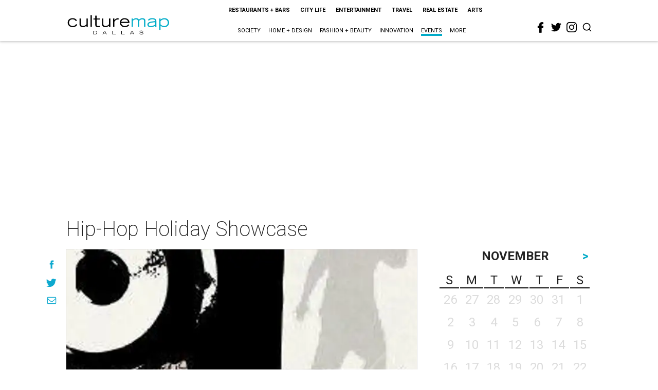

--- FILE ---
content_type: text/html; charset=utf-8
request_url: https://www.google.com/recaptcha/api2/aframe
body_size: 269
content:
<!DOCTYPE HTML><html><head><meta http-equiv="content-type" content="text/html; charset=UTF-8"></head><body><script nonce="skzGZWJPH1Wyh6KBJddZew">/** Anti-fraud and anti-abuse applications only. See google.com/recaptcha */ try{var clients={'sodar':'https://pagead2.googlesyndication.com/pagead/sodar?'};window.addEventListener("message",function(a){try{if(a.source===window.parent){var b=JSON.parse(a.data);var c=clients[b['id']];if(c){var d=document.createElement('img');d.src=c+b['params']+'&rc='+(localStorage.getItem("rc::a")?sessionStorage.getItem("rc::b"):"");window.document.body.appendChild(d);sessionStorage.setItem("rc::e",parseInt(sessionStorage.getItem("rc::e")||0)+1);localStorage.setItem("rc::h",'1764408670576');}}}catch(b){}});window.parent.postMessage("_grecaptcha_ready", "*");}catch(b){}</script></body></html>

--- FILE ---
content_type: image/svg+xml
request_url: https://res.cloudinary.com/culturemap-com/image/upload/v1621134295/logos/culturemap/logo-fw-mobile.svg
body_size: 1090
content:
<?xml version="1.0" encoding="UTF-8" standalone="no"?>
<!DOCTYPE svg PUBLIC "-//W3C//DTD SVG 1.1//EN" "http://www.w3.org/Graphics/SVG/1.1/DTD/svg11.dtd">
<svg width="100%" height="100%" viewBox="0 0 734 267" version="1.1" xmlns="http://www.w3.org/2000/svg" xmlns:xlink="http://www.w3.org/1999/xlink" xml:space="preserve" xmlns:serif="http://www.serif.com/" style="fill-rule:evenodd;clip-rule:evenodd;stroke-miterlimit:10;">
    <g id="NAVIGATION" transform="matrix(2.66667,0,0,2.66667,0,0)">
        <g>
            <clipPath id="_clip1">
                <rect x="-6" y="-6" width="287" height="112" clip-rule="nonzero"/>
            </clipPath>
            <g clip-path="url(#_clip1)">
                <g transform="matrix(0,-1,-1,0,137.5,8.3687)">
                    <path d="M-32.5,-32.5C-50.449,-32.5 -65,-17.949 -65,0C-65,17.949 -50.449,32.5 -32.5,32.5C-14.551,32.5 0,17.949 0,0C0,-17.949 -14.551,-32.5 -32.5,-32.5" style="fill:white;fill-rule:nonzero;"/>
                </g>
                <g transform="matrix(0,-1,-1,0,137.5,8.3687)">
                    <circle cx="-32.5" cy="0" r="32.5" style="fill:none;stroke:rgb(0,172,200);stroke-width:3.56px;"/>
                </g>
                <g transform="matrix(1,0,0,1,128.19,44.7131)">
                    <path d="M0,-5.906C-0.719,-7.062 -2.25,-9.469 -6.344,-9.469C-9.719,-9.469 -13.188,-7.531 -13.188,-2.75C-13.188,0.844 -10.125,3.563 -6.125,3.563C-3.469,3.563 -1.187,2.782 0.531,-0.187L2.719,1.031C1.281,3.532 -1.094,5.719 -6.187,5.719C-12.063,5.719 -15.719,1.906 -15.719,-3C-15.719,-8.625 -11.406,-11.625 -6.344,-11.625C-1.406,-11.625 0.937,-9.281 2.188,-7.156L0,-5.906Z" style="fill-rule:nonzero;"/>
                </g>
                <g transform="matrix(1,0,0,1,134.534,49.4324)">
                    <path d="M0,-15.844L2.438,-15.844L2.438,-13.563C4.312,-15.157 6.25,-16.344 8.938,-16.344C12.5,-16.344 13.469,-14.625 14.125,-13.438C16.687,-15.594 18.375,-16.344 20.781,-16.344C22.281,-16.344 26.781,-16.031 26.781,-11.313L26.781,0.5L24.25,0.5L24.25,-10.375C24.25,-11.375 24.25,-14.188 20.656,-14.188C17.812,-14.188 15.719,-12.313 14.656,-11.313L14.656,0.5L12.125,0.5L12.125,-10.375C12.125,-11.375 12.125,-14.188 8.594,-14.188C5.687,-14.188 3.594,-12.313 2.531,-11.313L2.531,0.5L0,0.5L0,-15.844Z" style="fill:rgb(14,169,207);fill-rule:nonzero;"/>
                </g>
                <g transform="matrix(1,0,0,1,21.1567,91.3947)">
                    <path d="M0,-9.569L8.74,-9.569L8.74,-8.543L1.158,-8.543L1.158,-5.515L7.555,-5.515L7.555,-4.489L1.158,-4.489L1.158,0L0,0L0,-9.569Z" style="fill-rule:nonzero;"/>
                </g>
                <g transform="matrix(1,0,0,1,50.3804,82.614)">
                    <path d="M0,7.991C2.33,7.991 4.422,6.753 4.422,3.845C4.422,1.713 2.777,-0.051 0,-0.051C-2.777,-0.051 -4.422,1.713 -4.422,3.845C-4.422,6.753 -2.356,7.991 0,7.991M0,-1.026C3.251,-1.026 5.607,0.87 5.607,4.055C5.607,7.451 2.764,9.017 0,9.017C-2.764,9.017 -5.607,7.451 -5.607,4.055C-5.607,0.87 -3.251,-1.026 0,-1.026" style="fill-rule:nonzero;"/>
                </g>
                <g transform="matrix(1,0,0,1,73.0229,87.0909)">
                    <path d="M0,-0.961L4.106,-0.961C5.778,-0.961 7.029,-1.198 7.029,-2.607C7.029,-4.002 5.778,-4.239 4.106,-4.239L0,-4.239L0,-0.961ZM-1.158,-5.265L4.37,-5.265C5.896,-5.265 8.134,-4.936 8.134,-2.593C8.134,-0.593 6.278,-0.014 5.12,0.039L8.279,4.304L6.844,4.304L3.764,0.065L0,0.065L0,4.304L-1.158,4.304L-1.158,-5.265Z" style="fill-rule:nonzero;"/>
                </g>
                <g transform="matrix(1,0,0,1,100.746,90.3681)">
                    <path d="M0,-7.516L-4.62,-7.516L-4.62,-8.542L5.778,-8.542L5.778,-7.516L1.158,-7.516L1.158,1.026L0,1.026L0,-7.516Z" style="fill-rule:nonzero;"/>
                </g>
                <g transform="matrix(1,0,0,1,139.015,91.3947)">
                    <path d="M0,-9.569L1.224,-9.569L3.488,-1.803L3.515,-1.803L5.871,-9.569L6.976,-9.569L9.345,-1.843L9.372,-1.843L11.661,-9.569L12.872,-9.569L9.898,0L8.792,0L6.462,-7.806L6.437,-7.806L4.094,0L2.988,0L0,-9.569Z" style="fill-rule:nonzero;"/>
                </g>
                <g transform="matrix(1,0,0,1,172.267,82.614)">
                    <path d="M0,7.991C2.33,7.991 4.422,6.753 4.422,3.845C4.422,1.713 2.777,-0.051 0,-0.051C-2.778,-0.051 -4.422,1.713 -4.422,3.845C-4.422,6.753 -2.356,7.991 0,7.991M0,-1.026C3.251,-1.026 5.607,0.87 5.607,4.055C5.607,7.451 2.764,9.017 0,9.017C-2.764,9.017 -5.607,7.451 -5.607,4.055C-5.607,0.87 -3.251,-1.026 0,-1.026" style="fill-rule:nonzero;"/>
                </g>
                <g transform="matrix(1,0,0,1,194.909,87.0909)">
                    <path d="M0,-0.961L4.106,-0.961C5.778,-0.961 7.029,-1.198 7.029,-2.607C7.029,-4.002 5.778,-4.239 4.106,-4.239L0,-4.239L0,-0.961ZM-1.158,-5.265L4.37,-5.265C5.896,-5.265 8.134,-4.936 8.134,-2.593C8.134,-0.593 6.278,-0.014 5.12,0.039L8.279,4.304L6.845,4.304L3.765,0.065L0,0.065L0,4.304L-1.158,4.304L-1.158,-5.265Z" style="fill-rule:nonzero;"/>
                </g>
                <g transform="matrix(1,0,0,1,222.633,90.3681)">
                    <path d="M0,-7.516L-4.62,-7.516L-4.62,-8.542L5.777,-8.542L5.777,-7.516L1.158,-7.516L1.158,1.026L0,1.026L0,-7.516Z" style="fill-rule:nonzero;"/>
                </g>
                <g transform="matrix(1,0,0,1,243.998,91.3947)">
                    <path d="M0,-9.569L1.158,-9.569L1.158,-5.515L8.687,-5.515L8.687,-9.569L9.845,-9.569L9.845,0L8.687,0L8.687,-4.489L1.158,-4.489L1.158,0L0,0L0,-9.569Z" style="fill-rule:nonzero;"/>
                </g>
            </g>
        </g>
    </g>
</svg>


--- FILE ---
content_type: image/svg+xml
request_url: https://res.cloudinary.com/culturemap-com/image/upload/v1621134295/logos/culturemap/logo-dal.svg
body_size: 2054
content:
<?xml version="1.0" encoding="UTF-8" standalone="no"?>
<!DOCTYPE svg PUBLIC "-//W3C//DTD SVG 1.1//EN" "http://www.w3.org/Graphics/SVG/1.1/DTD/svg11.dtd">
<svg width="100%" height="100%" viewBox="0 0 734 161" version="1.1" xmlns="http://www.w3.org/2000/svg" xmlns:xlink="http://www.w3.org/1999/xlink" xml:space="preserve" xmlns:serif="http://www.serif.com/" style="fill-rule:evenodd;clip-rule:evenodd;stroke-linejoin:round;stroke-miterlimit:2;">
    <g id="NAVIGATION" transform="matrix(2.66667,0,0,2.66667,0,0)">
        <g transform="matrix(1,0,0,1,26.2173,28.3294)">
            <path d="M0,-7.973C-0.971,-9.534 -3.037,-12.783 -8.564,-12.783C-13.119,-12.783 -17.801,-10.166 -17.801,-3.712C-17.801,1.138 -13.667,4.807 -8.267,4.807C-4.682,4.807 -1.601,3.753 0.717,-0.254L3.669,1.39C1.729,4.763 -1.476,7.719 -8.351,7.719C-16.282,7.719 -21.217,2.57 -21.217,-4.051C-21.217,-11.641 -15.396,-15.692 -8.564,-15.692C-1.899,-15.692 1.265,-12.528 2.952,-9.66L0,-7.973Z" style="fill-rule:nonzero;"/>
        </g>
        <g transform="matrix(1,0,0,1,57.5996,13.9871)">
            <path d="M0,21.385L-3.421,21.385L-3.421,18.18C-5.738,20.204 -8.776,22.061 -12.699,22.061C-15.441,22.061 -21.81,21.427 -21.81,13.877L-21.81,-0.676L-18.394,-0.676L-18.394,13.202C-18.479,18.432 -14.683,19.15 -12.277,19.15C-8.523,19.15 -5.403,16.831 -3.421,14.72L-3.421,-0.676L0,-0.676L0,21.385Z" style="fill-rule:nonzero;"/>
        </g>
        <g transform="matrix(1,0,0,1,-6,-25.919)">
            <rect x="70.596" y="30.627" width="3.416" height="30.665"/>
        </g>
        <g transform="matrix(1,0,0,1,89.2295,25.7982)">
            <path d="M0,-9.576L-8.774,-9.576L-8.774,3.754C-8.774,6.158 -7.718,7.339 -4.26,7.339C-2.615,7.339 -1.267,7.043 0.59,6.664L0.59,9.616C-1.857,9.996 -3.587,10.25 -4.978,10.25C-12.19,10.25 -12.19,5.862 -12.19,4.091L-12.19,-9.576L-16.873,-9.576L-16.873,-12.487L-12.19,-12.487L-12.19,-19.826L-8.774,-19.826L-8.774,-12.487L0,-12.487L0,-9.576Z" style="fill-rule:nonzero;"/>
        </g>
        <g transform="matrix(1,0,0,1,116.393,13.9871)">
            <path d="M0,21.385L-3.419,21.385L-3.419,18.18C-5.739,20.204 -8.774,22.061 -12.696,22.061C-15.439,22.061 -21.812,21.427 -21.812,13.877L-21.812,-0.676L-18.393,-0.676L-18.393,13.202C-18.478,18.432 -14.681,19.15 -12.276,19.15C-8.522,19.15 -5.401,16.831 -3.419,14.72L-3.419,-0.676L0,-0.676L0,21.385Z" style="fill-rule:nonzero;"/>
        </g>
        <g transform="matrix(1,0,0,1,123.56,34.6985)">
            <path d="M0,-21.387L3.416,-21.387L3.416,-16.787C5.398,-19.025 8.181,-22.061 12.614,-22.061C13.369,-22.061 14.002,-22.018 14.635,-21.894L14.635,-18.476C14.215,-18.517 13.369,-18.771 11.895,-18.771C7.045,-18.771 3.541,-13.16 3.416,-12.529L3.416,0.674L0,0.674L0,-21.387Z" style="fill-rule:nonzero;"/>
        </g>
        <g transform="matrix(1,0,0,1,162.701,26.5574)">
            <path d="M0,-4.429C-0.673,-8.057 -3.796,-11.011 -9.027,-11.011C-14.045,-11.011 -16.873,-8.478 -17.844,-4.429L0,-4.429ZM3.081,4.218C0.804,6.621 -1.392,9.491 -8.899,9.491C-16.325,9.491 -21.385,4.427 -21.385,-2.321C-21.385,-9.323 -16.115,-13.92 -9.323,-13.92C-2.277,-13.92 3.882,-10.251 3.714,-1.519L-17.969,-1.519C-17.631,2.615 -14.297,6.579 -8.562,6.579C-2.868,6.579 -0.971,4.007 0.423,2.278L3.081,4.218Z" style="fill-rule:nonzero;"/>
        </g>
        <g transform="matrix(1,0,0,1,171.935,34.6985)">
            <path d="M0,-21.387L3.292,-21.387L3.292,-18.307C5.821,-20.458 8.437,-22.061 12.063,-22.061C16.873,-22.061 18.182,-19.741 19.068,-18.138C22.527,-21.049 24.804,-22.061 28.053,-22.061C30.077,-22.061 36.151,-21.639 36.151,-15.271L36.151,0.674L32.735,0.674L32.735,-14.005C32.735,-15.354 32.735,-19.152 27.882,-19.152C24.043,-19.152 21.218,-16.619 19.784,-15.271L19.784,0.674L16.368,0.674L16.368,-14.005C16.368,-15.354 16.368,-19.152 11.6,-19.152C7.679,-19.152 4.85,-16.619 3.416,-15.271L3.416,0.674L0,0.674L0,-21.387Z" style="fill:rgb(0,172,200);fill-rule:nonzero;"/>
        </g>
        <g transform="matrix(1,0,0,1,233.304,25.5046)">
            <path d="M0,-2.323C-10.041,-1.353 -16.788,-0.424 -16.788,3.835C-16.788,7.297 -12.909,7.76 -11.22,7.76C-6.455,7.76 -2.192,5.48 0,4.299L0,-2.323ZM3.416,6.452C3.416,7.76 3.586,8.686 3.796,9.867L0.38,9.867C0.21,9.193 -0.043,8.096 -0.043,7.211C-3.249,9.277 -6.832,10.544 -11.052,10.544C-14.681,10.544 -20.037,9.531 -20.037,3.835C-20.037,-3.8 -8.604,-4.094 0,-5.106L0,-5.949C0,-8.945 -3.584,-10.084 -7.085,-10.084C-12.952,-10.084 -15.016,-7.638 -16.115,-6.371L-18.685,-8.143C-17.424,-9.703 -15.016,-12.867 -7.341,-12.867C-2.32,-12.867 3.416,-11.391 3.416,-5.738L3.416,6.452Z" style="fill:rgb(0,172,200);fill-rule:nonzero;"/>
        </g>
        <g transform="matrix(1,0,0,1,247.477,26.9785)">
            <path d="M0,1.814C2.021,3.921 4.89,6.158 9.657,6.158C14.212,6.158 19.107,3.797 19.107,-2.91C19.107,-7.465 15.563,-11.432 9.572,-11.432C5.903,-11.432 2.106,-9.026 0,-6.749L0,1.814ZM-3.419,-13.667L0,-13.667L0,-10.334C3.16,-12.909 5.395,-14.341 10.458,-14.341C18.979,-14.341 22.523,-7.845 22.523,-2.827C22.523,2.277 19.317,9.07 9.867,9.07C5.312,9.07 3.035,7.592 0,5.357L0,16.155L-3.419,16.155L-3.419,-13.667Z" style="fill:rgb(0,172,200);fill-rule:nonzero;"/>
        </g>
        <g transform="matrix(1,0,0,1,73.1724,46.5138)">
            <path d="M0,7.516L3.379,7.516C4.329,7.516 7.499,7.397 7.499,3.632C7.499,0.829 5.514,-0.001 3.565,-0.001L0,-0.001L0,7.516ZM-1.16,-1.026L3.565,-1.026C6.54,-1.026 8.686,0.54 8.686,3.671C8.686,7.569 5.724,8.542 3.197,8.542L-1.16,8.542L-1.16,-1.026Z" style="fill-rule:nonzero;"/>
        </g>
        <g transform="matrix(1,0,0,1,104.053,49.0025)">
            <path d="M0,2.538L-2.566,-2.606L-5.133,2.538L0,2.538ZM-3.279,-3.515L-1.854,-3.515L3.054,6.053L1.75,6.053L0.512,3.564L-5.66,3.564L-6.911,6.053L-8.199,6.053L-3.279,-3.515Z" style="fill-rule:nonzero;"/>
        </g>
        <g transform="matrix(1,0,0,1,121.748,55.0553)">
            <path d="M0,-9.568L1.157,-9.568L1.157,-1.026L8.71,-1.026L8.71,0L0,0L0,-9.568Z" style="fill-rule:nonzero;"/>
        </g>
        <g transform="matrix(1,0,0,1,145.152,55.0553)">
            <path d="M0,-9.568L1.157,-9.568L1.157,-1.026L8.713,-1.026L8.713,0L0,0L0,-9.568Z" style="fill-rule:nonzero;"/>
        </g>
        <g transform="matrix(1,0,0,1,175.728,49.0025)">
            <path d="M0,2.538L-2.563,-2.606L-5.13,2.538L0,2.538ZM-3.276,-3.515L-1.854,-3.515L3.057,6.053L1.754,6.053L0.518,3.564L-5.657,3.564L-6.908,6.053L-8.196,6.053L-3.276,-3.515Z" style="fill-rule:nonzero;"/>
        </g>
        <g transform="matrix(1,0,0,1,193.515,48.2254)">
            <path d="M0,4.092C0.554,4.83 1.474,6.04 4.345,6.04C5.818,6.04 7.833,5.619 7.833,4.133C7.833,1.223 -0.512,3.776 -0.512,-0.107C-0.512,-2.145 1.37,-2.975 3.976,-2.975C6.503,-2.975 8.056,-1.936 8.713,-1.013L7.873,-0.329C7.478,-0.778 6.558,-2.001 3.949,-2.001C2.028,-2.001 0.673,-1.5 0.673,-0.29C0.673,2.606 9.015,-0.159 9.015,4.133C9.015,5.738 7.465,7.067 4.213,7.067C1.081,7.067 -0.076,5.764 -0.895,4.856L0,4.092Z" style="fill-rule:nonzero;"/>
        </g>
    </g>
</svg>


--- FILE ---
content_type: image/svg+xml
request_url: https://res.cloudinary.com/culturemap-com/image/upload/v1593004646/icons/culturemap/search.svg
body_size: -151
content:
<svg xmlns="http://www.w3.org/2000/svg" width="32" height="32" viewBox="0 0 24 24" fill="none" stroke="#0ea9cf" stroke-width="2" stroke-linecap="round" stroke-linejoin="round"><circle cx="11" cy="11" r="8"></circle><line x1="21" y1="21" x2="16.65" y2="16.65"></line></svg>

--- FILE ---
content_type: text/javascript
request_url: https://res.cloudinary.com/culturemap-com/raw/upload/v1754339504/scripts/showcase.bundle.1.0.0.38.js
body_size: 80005
content:
/*! For license information please see showcase.js.LICENSE.txt */
!function(t){var e={};function n(r){if(e[r])return e[r].exports;var o=e[r]={i:r,l:!1,exports:{}};return t[r].call(o.exports,o,o.exports,n),o.l=!0,o.exports}n.m=t,n.c=e,n.d=function(t,e,r){n.o(t,e)||Object.defineProperty(t,e,{enumerable:!0,get:r})},n.r=function(t){"undefined"!=typeof Symbol&&Symbol.toStringTag&&Object.defineProperty(t,Symbol.toStringTag,{value:"Module"}),Object.defineProperty(t,"__esModule",{value:!0})},n.t=function(t,e){if(1&e&&(t=n(t)),8&e)return t;if(4&e&&"object"==typeof t&&t&&t.__esModule)return t;var r=Object.create(null);if(n.r(r),Object.defineProperty(r,"default",{enumerable:!0,value:t}),2&e&&"string"!=typeof t)for(var o in t)n.d(r,o,function(e){return t[e]}.bind(null,o));return r},n.n=function(t){var e=t&&t.__esModule?function(){return t.default}:function(){return t};return n.d(e,"a",e),e},n.o=function(t,e){return Object.prototype.hasOwnProperty.call(t,e)},n.p="",n(n.s=162)}([function(t,e,n){"use strict";function r(t){return r="function"==typeof Symbol&&"symbol"==typeof Symbol.iterator?function(t){return typeof t}:function(t){return t&&"function"==typeof Symbol&&t.constructor===Symbol&&t!==Symbol.prototype?"symbol":typeof t},r(t)}function o(t){var e=function(t,e){if("object"!=r(t)||!t)return t;var n=t[Symbol.toPrimitive];if(void 0!==n){var o=n.call(t,e||"default");if("object"!=r(o))return o;throw new TypeError("@@toPrimitive must return a primitive value.")}return("string"===e?String:Number)(t)}(t,"string");return"symbol"==r(e)?e:e+""}function i(t,e,n){return(e=o(e))in t?Object.defineProperty(t,e,{value:n,enumerable:!0,configurable:!0,writable:!0}):t[e]=n,t}function a(t,e){var n=Object.keys(t);if(Object.getOwnPropertySymbols){var r=Object.getOwnPropertySymbols(t);e&&(r=r.filter(function(e){return Object.getOwnPropertyDescriptor(t,e).enumerable})),n.push.apply(n,r)}return n}function s(t){for(var e=1;e<arguments.length;e++){var n=null!=arguments[e]?arguments[e]:{};e%2?a(Object(n),!0).forEach(function(e){i(t,e,n[e])}):Object.getOwnPropertyDescriptors?Object.defineProperties(t,Object.getOwnPropertyDescriptors(n)):a(Object(n)).forEach(function(e){Object.defineProperty(t,e,Object.getOwnPropertyDescriptor(n,e))})}return t}function u(t){return"Minified Redux error #"+t+"; visit https://redux.js.org/Errors?code="+t+" for the full message or use the non-minified dev environment for full errors. "}n.r(e),n.d(e,"__DO_NOT_USE__ActionTypes",function(){return f}),n.d(e,"applyMiddleware",function(){return b}),n.d(e,"bindActionCreators",function(){return y}),n.d(e,"combineReducers",function(){return m}),n.d(e,"compose",function(){return g}),n.d(e,"createStore",function(){return p}),n.d(e,"legacy_createStore",function(){return h});var c="function"==typeof Symbol&&Symbol.observable||"@@observable",l=function(){return Math.random().toString(36).substring(7).split("").join(".")},f={INIT:"@@redux/INIT"+l(),REPLACE:"@@redux/REPLACE"+l(),PROBE_UNKNOWN_ACTION:function(){return"@@redux/PROBE_UNKNOWN_ACTION"+l()}};function d(t){if("object"!=typeof t||null===t)return!1;for(var e=t;null!==Object.getPrototypeOf(e);)e=Object.getPrototypeOf(e);return Object.getPrototypeOf(t)===e}function p(t,e,n){var r;if("function"==typeof e&&"function"==typeof n||"function"==typeof n&&"function"==typeof arguments[3])throw new Error(u(0));if("function"==typeof e&&void 0===n&&(n=e,e=void 0),void 0!==n){if("function"!=typeof n)throw new Error(u(1));return n(p)(t,e)}if("function"!=typeof t)throw new Error(u(2));var o=t,i=e,a=[],s=a,l=!1;function h(){s===a&&(s=a.slice())}function m(){if(l)throw new Error(u(3));return i}function v(t){if("function"!=typeof t)throw new Error(u(4));if(l)throw new Error(u(5));var e=!0;return h(),s.push(t),function(){if(e){if(l)throw new Error(u(6));e=!1,h();var n=s.indexOf(t);s.splice(n,1),a=null}}}function y(t){if(!d(t))throw new Error(u(7));if(void 0===t.type)throw new Error(u(8));if(l)throw new Error(u(9));try{l=!0,i=o(i,t)}finally{l=!1}for(var e=a=s,n=0;n<e.length;n++){(0,e[n])()}return t}return y({type:f.INIT}),(r={dispatch:y,subscribe:v,getState:m,replaceReducer:function(t){if("function"!=typeof t)throw new Error(u(10));o=t,y({type:f.REPLACE})}})[c]=function(){var t,e=v;return(t={subscribe:function(t){if("object"!=typeof t||null===t)throw new Error(u(11));function n(){t.next&&t.next(m())}return n(),{unsubscribe:e(n)}}})[c]=function(){return this},t},r}var h=p;function m(t){for(var e=Object.keys(t),n={},r=0;r<e.length;r++){var o=e[r];0,"function"==typeof t[o]&&(n[o]=t[o])}var i,a=Object.keys(n);try{!function(t){Object.keys(t).forEach(function(e){var n=t[e];if(void 0===n(void 0,{type:f.INIT}))throw new Error(u(12));if(void 0===n(void 0,{type:f.PROBE_UNKNOWN_ACTION()}))throw new Error(u(13))})}(n)}catch(t){i=t}return function(t,e){if(void 0===t&&(t={}),i)throw i;for(var r=!1,o={},s=0;s<a.length;s++){var c=a[s],l=n[c],f=t[c],d=l(f,e);if(void 0===d){e&&e.type;throw new Error(u(14))}o[c]=d,r=r||d!==f}return(r=r||a.length!==Object.keys(t).length)?o:t}}function v(t,e){return function(){return e(t.apply(this,arguments))}}function y(t,e){if("function"==typeof t)return v(t,e);if("object"!=typeof t||null===t)throw new Error(u(16));var n={};for(var r in t){var o=t[r];"function"==typeof o&&(n[r]=v(o,e))}return n}function g(){for(var t=arguments.length,e=new Array(t),n=0;n<t;n++)e[n]=arguments[n];return 0===e.length?function(t){return t}:1===e.length?e[0]:e.reduce(function(t,e){return function(){return t(e.apply(void 0,arguments))}})}function b(){for(var t=arguments.length,e=new Array(t),n=0;n<t;n++)e[n]=arguments[n];return function(t){return function(){var n=t.apply(void 0,arguments),r=function(){throw new Error(u(15))},o={getState:n.getState,dispatch:function(){return r.apply(void 0,arguments)}},i=e.map(function(t){return t(o)});return r=g.apply(void 0,i)(n.dispatch),s(s({},n),{},{dispatch:r})}}}},function(t,e,n){"use strict";var r=this&&this.__importDefault||function(t){return t&&t.__esModule?t:{default:t}};Object.defineProperty(e,"__esModule",{value:!0}),e.cultureMapEvent=void 0;const o=r(n(215)).default({apiHost:"https://analytics.culturemap.com"});e.cultureMapEvent=(t,e,n,r)=>{t&&(null==o||o.trackEvent(n,{props:{module:e,id:t,detailId:r}}))}},function(t,e,n){"use strict";var r=n(5),o=n(44).f,i=n(48),a=n(28),s=n(88),u=n(116),c=n(94);t.exports=function(t,e){var n,l,f,d,p,h=t.target,m=t.global,v=t.stat;if(n=m?r:v?r[h]||s(h,{}):r[h]&&r[h].prototype)for(l in e){if(d=e[l],f=t.dontCallGetSet?(p=o(n,l))&&p.value:n[l],!c(m?l:h+(v?".":"#")+l,t.forced)&&void 0!==f){if(typeof d==typeof f)continue;u(d,f)}(t.sham||f&&f.sham)&&i(d,"sham",!0),a(n,l,d,t)}}},function(t,e,n){"use strict";t.exports=function(t){try{return!!t()}catch(t){return!0}}},function(t,e,n){"use strict";var r=n(68),o=Function.prototype,i=o.call,a=r&&o.bind.bind(i,i);t.exports=r?a:function(t){return function(){return i.apply(t,arguments)}}},function(t,e,n){"use strict";(function(e){var n=function(t){return t&&t.Math===Math&&t};t.exports=n("object"==typeof globalThis&&globalThis)||n("object"==typeof window&&window)||n("object"==typeof self&&self)||n("object"==typeof e&&e)||n("object"==typeof this&&this)||function(){return this}()||Function("return this")()}).call(this,n(163))},function(t,e,n){"use strict";var r=n(5),o=n(47),i=n(10),a=n(89),s=n(46),u=n(111),c=r.Symbol,l=o("wks"),f=u?c.for||c:c&&c.withoutSetter||a;t.exports=function(t){return i(l,t)||(l[t]=s&&i(c,t)?c[t]:f("Symbol."+t)),l[t]}},function(t,e,n){"use strict";var r="object"==typeof document&&document.all;t.exports=void 0===r&&void 0!==r?function(t){return"function"==typeof t||t===r}:function(t){return"function"==typeof t}},function(t,e,n){"use strict";var r=n(68),o=Function.prototype.call;t.exports=r?o.bind(o):function(){return o.apply(o,arguments)}},function(t,e,n){"use strict";var r=n(3);t.exports=!r(function(){return 7!==Object.defineProperty({},1,{get:function(){return 7}})[1]})},function(t,e,n){"use strict";var r=n(4),o=n(34),i=r({}.hasOwnProperty);t.exports=Object.hasOwn||function(t,e){return i(o(t),e)}},function(t,e,n){"use strict";var r=n(7);t.exports=function(t){return"object"==typeof t?null!==t:r(t)}},function(t,e,n){"use strict";var r=n(11),o=String,i=TypeError;t.exports=function(t){if(r(t))return t;throw new i(o(t)+" is not an object")}},function(t,e,n){"use strict";var r=n(31),o=n(80),i=n(57),a=n(41),s=n(30).f,u=n(125),c=n(100),l=n(33),f=n(9),d="Array Iterator",p=a.set,h=a.getterFor(d);t.exports=u(Array,"Array",function(t,e){p(this,{type:d,target:r(t),index:0,kind:e})},function(){var t=h(this),e=t.target,n=t.index++;if(!e||n>=e.length)return t.target=null,c(void 0,!0);switch(t.kind){case"keys":return c(n,!1);case"values":return c(e[n],!1)}return c([n,e[n]],!1)},"values");var m=i.Arguments=i.Array;if(o("keys"),o("values"),o("entries"),!l&&f&&"values"!==m.name)try{s(m,"name",{value:"values"})}catch(t){}},function(t,e,n){"use strict";var r=n(95),o=n(28),i=n(169);r||o(Object.prototype,"toString",i,{unsafe:!0})},function(t,e,n){"use strict";var r=n(124).charAt,o=n(29),i=n(41),a=n(125),s=n(100),u="String Iterator",c=i.set,l=i.getterFor(u);a(String,"String",function(t){c(this,{type:u,string:o(t),index:0})},function(){var t,e=l(this),n=e.string,o=e.index;return o>=n.length?s(void 0,!0):(t=r(n,o),e.index+=t.length,s(t,!1))})},function(t,e,n){"use strict";var r=n(5),o=n(131),i=n(132),a=n(173),s=n(48),u=function(t){if(t&&t.forEach!==a)try{s(t,"forEach",a)}catch(e){t.forEach=a}};for(var c in o)o[c]&&u(r[c]&&r[c].prototype);u(i)},function(t,e,n){"use strict";n(178),n(180),n(181),n(182),n(184)},function(t,e,n){"use strict";var r=n(2),o=n(9),i=n(5),a=n(4),s=n(10),u=n(7),c=n(40),l=n(29),f=n(62),d=n(116),p=i.Symbol,h=p&&p.prototype;if(o&&u(p)&&(!("description"in h)||void 0!==p().description)){var m={},v=function(){var t=arguments.length<1||void 0===arguments[0]?void 0:l(arguments[0]),e=c(h,this)?new p(t):void 0===t?p():p(t);return""===t&&(m[e]=!0),e};d(v,p),v.prototype=h,h.constructor=v;var y="Symbol(description detection)"===String(p("description detection")),g=a(h.valueOf),b=a(h.toString),_=/^Symbol\((.*)\)[^)]+$/,w=a("".replace),O=a("".slice);f(h,"description",{configurable:!0,get:function(){var t=g(this);if(s(m,t))return"";var e=b(t),n=y?O(e,7,-1):w(e,_,"$1");return""===n?void 0:n}}),r({global:!0,constructor:!0,forced:!0},{Symbol:v})}},function(t,e,n){"use strict";n(102)("iterator")},function(t,e,n){"use strict";var r=n(102),o=n(136);r("toPrimitive"),o()},function(t,e,n){"use strict";var r=n(2),o=n(59).filter;r({target:"Array",proto:!0,forced:!n(79)("filter")},{filter:function(t){return o(this,t,arguments.length>1?arguments[1]:void 0)}})},function(t,e,n){"use strict";var r=n(10),o=n(28),i=n(185),a=n(6)("toPrimitive"),s=Date.prototype;r(s,a)||o(s,a,i)},function(t,e,n){"use strict";var r=n(2),o=n(33),i=n(9),a=n(5),s=n(103),u=n(4),c=n(94),l=n(10),f=n(186),d=n(40),p=n(52),h=n(110),m=n(3),v=n(75).f,y=n(44).f,g=n(30).f,b=n(187),_=n(188).trim,w="Number",O=a[w],S=s[w],x=O.prototype,k=a.TypeError,E=u("".slice),T=u("".charCodeAt),j=function(t){var e,n,r,o,i,a,s,u,c=h(t,"number");if(p(c))throw new k("Cannot convert a Symbol value to a number");if("string"==typeof c&&c.length>2)if(c=_(c),43===(e=T(c,0))||45===e){if(88===(n=T(c,2))||120===n)return NaN}else if(48===e){switch(T(c,1)){case 66:case 98:r=2,o=49;break;case 79:case 111:r=8,o=55;break;default:return+c}for(a=(i=E(c,2)).length,s=0;s<a;s++)if((u=T(i,s))<48||u>o)return NaN;return parseInt(i,r)}return+c},P=c(w,!O(" 0o1")||!O("0b1")||O("+0x1")),M=function(t){var e,n=arguments.length<1?0:O(function(t){var e=h(t,"number");return"bigint"==typeof e?e:j(e)}(t));return d(x,e=this)&&m(function(){b(e)})?f(Object(n),this,M):n};M.prototype=x,P&&!o&&(x.constructor=M),r({global:!0,constructor:!0,wrap:!0,forced:P},{Number:M});var C=function(t,e){for(var n,r=i?v(e):"MAX_VALUE,MIN_VALUE,NaN,NEGATIVE_INFINITY,POSITIVE_INFINITY,EPSILON,MAX_SAFE_INTEGER,MIN_SAFE_INTEGER,isFinite,isInteger,isNaN,isSafeInteger,parseFloat,parseInt,fromString,range".split(","),o=0;r.length>o;o++)l(e,n=r[o])&&!l(t,n)&&g(t,n,y(e,n))};o&&S&&C(s[w],S),(P||o)&&C(s[w],O)},function(t,e,n){"use strict";var r=n(2),o=n(3),i=n(31),a=n(44).f,s=n(9);r({target:"Object",stat:!0,forced:!s||o(function(){a(1)}),sham:!s},{getOwnPropertyDescriptor:function(t,e){return a(i(t),e)}})},function(t,e,n){"use strict";var r=n(2),o=n(9),i=n(117),a=n(31),s=n(44),u=n(77);r({target:"Object",stat:!0,sham:!o},{getOwnPropertyDescriptors:function(t){for(var e,n,r=a(t),o=s.f,c=i(r),l={},f=0;c.length>f;)void 0!==(n=o(r,e=c[f++]))&&u(l,e,n);return l}})},function(t,e,n){"use strict";var r=n(2),o=n(34),i=n(97);r({target:"Object",stat:!0,forced:n(3)(function(){i(1)})},{keys:function(t){return i(o(t))}})},function(t,e,n){"use strict";var r=n(5),o=n(131),i=n(132),a=n(13),s=n(48),u=n(50),c=n(6)("iterator"),l=a.values,f=function(t,e){if(t){if(t[c]!==l)try{s(t,c,l)}catch(e){t[c]=l}if(u(t,e,!0),o[e])for(var n in a)if(t[n]!==a[n])try{s(t,n,a[n])}catch(e){t[n]=a[n]}}};for(var d in o)f(r[d]&&r[d].prototype,d);f(i,"DOMTokenList")},function(t,e,n){"use strict";var r=n(7),o=n(30),i=n(115),a=n(88);t.exports=function(t,e,n,s){s||(s={});var u=s.enumerable,c=void 0!==s.name?s.name:e;if(r(n)&&i(n,c,s),s.global)u?t[e]=n:a(e,n);else{try{s.unsafe?t[e]&&(u=!0):delete t[e]}catch(t){}u?t[e]=n:o.f(t,e,{value:n,enumerable:!1,configurable:!s.nonConfigurable,writable:!s.nonWritable})}return t}},function(t,e,n){"use strict";var r=n(58),o=String;t.exports=function(t){if("Symbol"===r(t))throw new TypeError("Cannot convert a Symbol value to a string");return o(t)}},function(t,e,n){"use strict";var r=n(9),o=n(113),i=n(114),a=n(12),s=n(86),u=TypeError,c=Object.defineProperty,l=Object.getOwnPropertyDescriptor,f="enumerable",d="configurable",p="writable";e.f=r?i?function(t,e,n){if(a(t),e=s(e),a(n),"function"==typeof t&&"prototype"===e&&"value"in n&&p in n&&!n[p]){var r=l(t,e);r&&r[p]&&(t[e]=n.value,n={configurable:d in n?n[d]:r[d],enumerable:f in n?n[f]:r[f],writable:!1})}return c(t,e,n)}:c:function(t,e,n){if(a(t),e=s(e),a(n),o)try{return c(t,e,n)}catch(t){}if("get"in n||"set"in n)throw new u("Accessors not supported");return"value"in n&&(t[e]=n.value),t}},function(t,e,n){"use strict";var r=n(85),o=n(37);t.exports=function(t){return r(o(t))}},function(t,e,n){"use strict";var r=n(5),o=n(7);t.exports=function(t,e){return arguments.length<2?(n=r[t],o(n)?n:void 0):r[t]&&r[t][e];var n}},function(t,e,n){"use strict";t.exports=!1},function(t,e,n){"use strict";var r=n(37),o=Object;t.exports=function(t){return o(r(t))}},function(t,e,n){t.exports=n(213)()},function(t,e,n){"use strict";var r=n(4),o=r({}.toString),i=r("".slice);t.exports=function(t){return i(o(t),8,-1)}},function(t,e,n){"use strict";var r=n(69),o=TypeError;t.exports=function(t){if(r(t))throw new o("Can't call method on "+t);return t}},function(t,e,n){"use strict";var r=n(7),o=n(55),i=TypeError;t.exports=function(t){if(r(t))return t;throw new i(o(t)+" is not a function")}},function(t,e,n){"use strict";var r=n(120);t.exports=function(t){return r(t.length)}},function(t,e,n){"use strict";var r=n(4);t.exports=r({}.isPrototypeOf)},function(t,e,n){"use strict";var r,o,i,a=n(164),s=n(5),u=n(11),c=n(48),l=n(10),f=n(87),d=n(73),p=n(74),h="Object already initialized",m=s.TypeError,v=s.WeakMap;if(a||f.state){var y=f.state||(f.state=new v);y.get=y.get,y.has=y.has,y.set=y.set,r=function(t,e){if(y.has(t))throw new m(h);return e.facade=t,y.set(t,e),e},o=function(t){return y.get(t)||{}},i=function(t){return y.has(t)}}else{var g=d("state");p[g]=!0,r=function(t,e){if(l(t,g))throw new m(h);return e.facade=t,c(t,g,e),e},o=function(t){return l(t,g)?t[g]:{}},i=function(t){return l(t,g)}}t.exports={set:r,get:o,has:i,enforce:function(t){return i(t)?o(t):r(t,{})},getterFor:function(t){return function(e){var n;if(!u(e)||(n=o(e)).type!==t)throw new m("Incompatible receiver, "+t+" required");return n}}}},function(t,e,n){"use strict";var r=n(167),o=n(38),i=n(68),a=r(r.bind);t.exports=function(t,e){return o(t),void 0===e?t:i?a(t,e):function(){return t.apply(e,arguments)}}},function(t,e,n){"use strict";t.exports=function(t,e,n,r,o,i,a,s){if(!t){var u;if(void 0===e)u=new Error("Minified exception occurred; use the non-minified dev environment for the full error message and additional helpful warnings.");else{var c=[n,r,o,i,a,s],l=0;(u=new Error(e.replace(/%s/g,function(){return c[l++]}))).name="Invariant Violation"}throw u.framesToPop=1,u}}},function(t,e,n){"use strict";var r=n(9),o=n(8),i=n(109),a=n(45),s=n(31),u=n(86),c=n(10),l=n(113),f=Object.getOwnPropertyDescriptor;e.f=r?f:function(t,e){if(t=s(t),e=u(e),l)try{return f(t,e)}catch(t){}if(c(t,e))return a(!o(i.f,t,e),t[e])}},function(t,e,n){"use strict";t.exports=function(t,e){return{enumerable:!(1&t),configurable:!(2&t),writable:!(4&t),value:e}}},function(t,e,n){"use strict";var r=n(70),o=n(3),i=n(5).String;t.exports=!!Object.getOwnPropertySymbols&&!o(function(){var t=Symbol("symbol detection");return!i(t)||!(Object(t)instanceof Symbol)||!Symbol.sham&&r&&r<41})},function(t,e,n){"use strict";var r=n(87);t.exports=function(t,e){return r[t]||(r[t]=e||{})}},function(t,e,n){"use strict";var r=n(9),o=n(30),i=n(45);t.exports=r?function(t,e,n){return o.f(t,e,i(1,n))}:function(t,e,n){return t[e]=n,t}},function(t,e,n){"use strict";var r,o=n(12),i=n(128),a=n(92),s=n(74),u=n(129),c=n(71),l=n(73),f="prototype",d="script",p=l("IE_PROTO"),h=function(){},m=function(t){return"<"+d+">"+t+"</"+d+">"},v=function(t){t.write(m("")),t.close();var e=t.parentWindow.Object;return t=null,e},y=function(){try{r=new ActiveXObject("htmlfile")}catch(t){}y="undefined"!=typeof document?document.domain&&r?v(r):function(){var t,e=c("iframe"),n="java"+d+":";return e.style.display="none",u.appendChild(e),e.src=String(n),(t=e.contentWindow.document).open(),t.write(m("document.F=Object")),t.close(),t.F}():v(r);for(var t=a.length;t--;)delete y[f][a[t]];return y()};s[p]=!0,t.exports=Object.create||function(t,e){var n;return null!==t?(h[f]=o(t),n=new h,h[f]=null,n[p]=t):n=y(),void 0===e?n:i.f(n,e)}},function(t,e,n){"use strict";var r=n(30).f,o=n(10),i=n(6)("toStringTag");t.exports=function(t,e,n){t&&!n&&(t=t.prototype),t&&!o(t,i)&&r(t,i,{configurable:!0,value:e})}},function(t,e,n){"use strict";var r=n(2),o=n(166);r({target:"Array",stat:!0,forced:!n(123)(function(t){Array.from(t)})},{from:o})},function(t,e,n){"use strict";var r=n(32),o=n(7),i=n(40),a=n(111),s=Object;t.exports=a?function(t){return"symbol"==typeof t}:function(t){var e=r("Symbol");return o(e)&&i(e.prototype,s(t))}},function(t,e,n){"use strict";var r=n(5).navigator,o=r&&r.userAgent;t.exports=o?String(o):""},function(t,e,n){"use strict";var r=n(38),o=n(69);t.exports=function(t,e){var n=t[e];return o(n)?void 0:r(n)}},function(t,e,n){"use strict";var r=String;t.exports=function(t){try{return r(t)}catch(t){return"Object"}}},function(t,e,n){"use strict";var r=n(165);t.exports=function(t){var e=+t;return e!=e||0===e?0:r(e)}},function(t,e,n){"use strict";t.exports={}},function(t,e,n){"use strict";var r=n(95),o=n(7),i=n(36),a=n(6)("toStringTag"),s=Object,u="Arguments"===i(function(){return arguments}());t.exports=r?i:function(t){var e,n,r;return void 0===t?"Undefined":null===t?"Null":"string"==typeof(n=function(t,e){try{return t[e]}catch(t){}}(e=s(t),a))?n:u?i(e):"Object"===(r=i(e))&&o(e.callee)?"Arguments":r}},function(t,e,n){"use strict";var r=n(42),o=n(4),i=n(85),a=n(34),s=n(39),u=n(101),c=o([].push),l=function(t){var e=1===t,n=2===t,o=3===t,l=4===t,f=6===t,d=7===t,p=5===t||f;return function(h,m,v,y){for(var g,b,_=a(h),w=i(_),O=s(w),S=r(m,v),x=0,k=y||u,E=e?k(h,O):n||d?k(h,0):void 0;O>x;x++)if((p||x in w)&&(b=S(g=w[x],x,_),t))if(e)E[x]=b;else if(b)switch(t){case 3:return!0;case 5:return g;case 6:return x;case 2:c(E,g)}else switch(t){case 4:return!1;case 7:c(E,g)}return f?-1:o||l?l:E}};t.exports={forEach:l(0),map:l(1),filter:l(2),some:l(3),every:l(4),find:l(5),findIndex:l(6),filterReject:l(7)}},function(t,e,n){"use strict";var r=n(36);t.exports=Array.isArray||function(t){return"Array"===r(t)}},function(t,e,n){"use strict";var r=n(4);t.exports=r([].slice)},function(t,e,n){"use strict";var r=n(115),o=n(30);t.exports=function(t,e,n){return n.get&&r(n.get,e,{getter:!0}),n.set&&r(n.set,e,{setter:!0}),o.f(t,e,n)}},function(t,e,n){"use strict";var r=n(5);t.exports=r.Promise},function(t,e,n){"use strict";var r=n(5),o=n(63),i=n(7),a=n(94),s=n(90),u=n(6),c=n(139),l=n(33),f=n(70),d=o&&o.prototype,p=u("species"),h=!1,m=i(r.PromiseRejectionEvent),v=a("Promise",function(){var t=s(o),e=t!==String(o);if(!e&&66===f)return!0;if(l&&(!d.catch||!d.finally))return!0;if(!f||f<51||!/native code/.test(t)){var n=new o(function(t){t(1)}),r=function(t){t(function(){},function(){})};if((n.constructor={})[p]=r,!(h=n.then(function(){})instanceof r))return!0}return!(e||"BROWSER"!==c&&"DENO"!==c||m)});t.exports={CONSTRUCTOR:v,REJECTION_EVENT:m,SUBCLASSING:h}},function(t,e,n){"use strict";var r=n(38),o=TypeError,i=function(t){var e,n;this.promise=new t(function(t,r){if(void 0!==e||void 0!==n)throw new o("Bad Promise constructor");e=t,n=r}),this.resolve=r(e),this.reject=r(n)};t.exports.f=function(t){return new i(t)}},function(t,e,n){"use strict";var r=n(2),o=n(107);r({target:"RegExp",proto:!0,forced:/./.exec!==o},{exec:o})},function(t,e,n){"use strict";var r=n(2),o=n(59).map;r({target:"Array",proto:!0,forced:!n(79)("map")},{map:function(t){return o(this,t,arguments.length>1?arguments[1]:void 0)}})},function(t,e,n){"use strict";var r=n(3);t.exports=!r(function(){var t=function(){}.bind();return"function"!=typeof t||t.hasOwnProperty("prototype")})},function(t,e,n){"use strict";t.exports=function(t){return null==t}},function(t,e,n){"use strict";var r,o,i=n(5),a=n(53),s=i.process,u=i.Deno,c=s&&s.versions||u&&u.version,l=c&&c.v8;l&&(o=(r=l.split("."))[0]>0&&r[0]<4?1:+(r[0]+r[1])),!o&&a&&(!(r=a.match(/Edge\/(\d+)/))||r[1]>=74)&&(r=a.match(/Chrome\/(\d+)/))&&(o=+r[1]),t.exports=o},function(t,e,n){"use strict";var r=n(5),o=n(11),i=r.document,a=o(i)&&o(i.createElement);t.exports=function(t){return a?i.createElement(t):{}}},function(t,e,n){"use strict";var r=n(9),o=n(10),i=Function.prototype,a=r&&Object.getOwnPropertyDescriptor,s=o(i,"name"),u=s&&"something"===function(){}.name,c=s&&(!r||r&&a(i,"name").configurable);t.exports={EXISTS:s,PROPER:u,CONFIGURABLE:c}},function(t,e,n){"use strict";var r=n(47),o=n(89),i=r("keys");t.exports=function(t){return i[t]||(i[t]=o(t))}},function(t,e,n){"use strict";t.exports={}},function(t,e,n){"use strict";var r=n(118),o=n(92).concat("length","prototype");e.f=Object.getOwnPropertyNames||function(t){return r(t,o)}},function(t,e,n){"use strict";var r=n(4),o=n(3),i=n(7),a=n(58),s=n(32),u=n(90),c=function(){},l=s("Reflect","construct"),f=/^\s*(?:class|function)\b/,d=r(f.exec),p=!f.test(c),h=function(t){if(!i(t))return!1;try{return l(c,[],t),!0}catch(t){return!1}},m=function(t){if(!i(t))return!1;switch(a(t)){case"AsyncFunction":case"GeneratorFunction":case"AsyncGeneratorFunction":return!1}try{return p||!!d(f,u(t))}catch(t){return!0}};m.sham=!0,t.exports=!l||o(function(){var t;return h(h.call)||!h(Object)||!h(function(){t=!0})||t})?m:h},function(t,e,n){"use strict";var r=n(9),o=n(30),i=n(45);t.exports=function(t,e,n){r?o.f(t,e,i(0,n)):t[e]=n}},function(t,e,n){"use strict";var r=n(58),o=n(54),i=n(69),a=n(57),s=n(6)("iterator");t.exports=function(t){if(!i(t))return o(t,s)||o(t,"@@iterator")||a[r(t)]}},function(t,e,n){"use strict";var r=n(3),o=n(6),i=n(70),a=o("species");t.exports=function(t){return i>=51||!r(function(){var e=[];return(e.constructor={})[a]=function(){return{foo:1}},1!==e[t](Boolean).foo})}},function(t,e,n){"use strict";var r=n(6),o=n(49),i=n(30).f,a=r("unscopables"),s=Array.prototype;void 0===s[a]&&i(s,a,{configurable:!0,value:o(null)}),t.exports=function(t){s[a][t]=!0}},function(t,e,n){"use strict";var r=n(2),o=n(60),i=n(76),a=n(11),s=n(91),u=n(39),c=n(31),l=n(77),f=n(6),d=n(79),p=n(61),h=d("slice"),m=f("species"),v=Array,y=Math.max;r({target:"Array",proto:!0,forced:!h},{slice:function(t,e){var n,r,f,d=c(this),h=u(d),g=s(t,h),b=s(void 0===e?h:e,h);if(o(d)&&(n=d.constructor,(i(n)&&(n===v||o(n.prototype))||a(n)&&null===(n=n[m]))&&(n=void 0),n===v||void 0===n))return p(d,g,b);for(r=new(void 0===n?v:n)(y(b-g,0)),f=0;g<b;g++,f++)g in d&&l(r,f,d[g]);return r.length=f,r}})},function(t,e,n){"use strict";var r=n(9),o=n(72).EXISTS,i=n(4),a=n(62),s=Function.prototype,u=i(s.toString),c=/function\b(?:\s|\/\*[\S\s]*?\*\/|\/\/[^\n\r]*[\n\r]+)*([^\s(/]*)/,l=i(c.exec);r&&!o&&a(s,"name",{configurable:!0,get:function(){try{return l(c,u(this))[1]}catch(t){return""}}})},function(t,e,n){"use strict";var r=n(72).PROPER,o=n(28),i=n(12),a=n(29),s=n(3),u=n(149),c="toString",l=RegExp.prototype,f=l[c],d=s(function(){return"/a/b"!==f.call({source:"a",flags:"b"})}),p=r&&f.name!==c;(d||p)&&o(l,c,function(){var t=i(this);return"/"+a(t.source)+"/"+a(u(t))},{unsafe:!0})},function(t,e,n){(function(t){t.exports=function(){"use strict";var e,n;function r(){return e.apply(null,arguments)}function o(t){e=t}function i(t){return t instanceof Array||"[object Array]"===Object.prototype.toString.call(t)}function a(t){return null!=t&&"[object Object]"===Object.prototype.toString.call(t)}function s(t,e){return Object.prototype.hasOwnProperty.call(t,e)}function u(t){if(Object.getOwnPropertyNames)return 0===Object.getOwnPropertyNames(t).length;var e;for(e in t)if(s(t,e))return!1;return!0}function c(t){return void 0===t}function l(t){return"number"==typeof t||"[object Number]"===Object.prototype.toString.call(t)}function f(t){return t instanceof Date||"[object Date]"===Object.prototype.toString.call(t)}function d(t,e){var n,r=[],o=t.length;for(n=0;n<o;++n)r.push(e(t[n],n));return r}function p(t,e){for(var n in e)s(e,n)&&(t[n]=e[n]);return s(e,"toString")&&(t.toString=e.toString),s(e,"valueOf")&&(t.valueOf=e.valueOf),t}function h(t,e,n,r){return Bn(t,e,n,r,!0).utc()}function m(){return{empty:!1,unusedTokens:[],unusedInput:[],overflow:-2,charsLeftOver:0,nullInput:!1,invalidEra:null,invalidMonth:null,invalidFormat:!1,userInvalidated:!1,iso:!1,parsedDateParts:[],era:null,meridiem:null,rfc2822:!1,weekdayMismatch:!1}}function v(t){return null==t._pf&&(t._pf=m()),t._pf}function y(t){var e=null,r=!1,o=t._d&&!isNaN(t._d.getTime());return o&&(e=v(t),r=n.call(e.parsedDateParts,function(t){return null!=t}),o=e.overflow<0&&!e.empty&&!e.invalidEra&&!e.invalidMonth&&!e.invalidWeekday&&!e.weekdayMismatch&&!e.nullInput&&!e.invalidFormat&&!e.userInvalidated&&(!e.meridiem||e.meridiem&&r),t._strict&&(o=o&&0===e.charsLeftOver&&0===e.unusedTokens.length&&void 0===e.bigHour)),null!=Object.isFrozen&&Object.isFrozen(t)?o:(t._isValid=o,t._isValid)}function g(t){var e=h(NaN);return null!=t?p(v(e),t):v(e).userInvalidated=!0,e}n=Array.prototype.some?Array.prototype.some:function(t){var e,n=Object(this),r=n.length>>>0;for(e=0;e<r;e++)if(e in n&&t.call(this,n[e],e,n))return!0;return!1};var b=r.momentProperties=[],_=!1;function w(t,e){var n,r,o,i=b.length;if(c(e._isAMomentObject)||(t._isAMomentObject=e._isAMomentObject),c(e._i)||(t._i=e._i),c(e._f)||(t._f=e._f),c(e._l)||(t._l=e._l),c(e._strict)||(t._strict=e._strict),c(e._tzm)||(t._tzm=e._tzm),c(e._isUTC)||(t._isUTC=e._isUTC),c(e._offset)||(t._offset=e._offset),c(e._pf)||(t._pf=v(e)),c(e._locale)||(t._locale=e._locale),i>0)for(n=0;n<i;n++)c(o=e[r=b[n]])||(t[r]=o);return t}function O(t){w(this,t),this._d=new Date(null!=t._d?t._d.getTime():NaN),this.isValid()||(this._d=new Date(NaN)),!1===_&&(_=!0,r.updateOffset(this),_=!1)}function S(t){return t instanceof O||null!=t&&null!=t._isAMomentObject}function x(t){!1===r.suppressDeprecationWarnings&&"undefined"!=typeof console&&console.warn&&console.warn("Deprecation warning: "+t)}function k(t,e){var n=!0;return p(function(){if(null!=r.deprecationHandler&&r.deprecationHandler(null,t),n){var o,i,a,u=[],c=arguments.length;for(i=0;i<c;i++){if(o="","object"==typeof arguments[i]){for(a in o+="\n["+i+"] ",arguments[0])s(arguments[0],a)&&(o+=a+": "+arguments[0][a]+", ");o=o.slice(0,-2)}else o=arguments[i];u.push(o)}x(t+"\nArguments: "+Array.prototype.slice.call(u).join("")+"\n"+(new Error).stack),n=!1}return e.apply(this,arguments)},e)}var E,T={};function j(t,e){null!=r.deprecationHandler&&r.deprecationHandler(t,e),T[t]||(x(e),T[t]=!0)}function P(t){return"undefined"!=typeof Function&&t instanceof Function||"[object Function]"===Object.prototype.toString.call(t)}function M(t){var e,n;for(n in t)s(t,n)&&(P(e=t[n])?this[n]=e:this["_"+n]=e);this._config=t,this._dayOfMonthOrdinalParseLenient=new RegExp((this._dayOfMonthOrdinalParse.source||this._ordinalParse.source)+"|"+/\d{1,2}/.source)}function C(t,e){var n,r=p({},t);for(n in e)s(e,n)&&(a(t[n])&&a(e[n])?(r[n]={},p(r[n],t[n]),p(r[n],e[n])):null!=e[n]?r[n]=e[n]:delete r[n]);for(n in t)s(t,n)&&!s(e,n)&&a(t[n])&&(r[n]=p({},r[n]));return r}function D(t){null!=t&&this.set(t)}r.suppressDeprecationWarnings=!1,r.deprecationHandler=null,E=Object.keys?Object.keys:function(t){var e,n=[];for(e in t)s(t,e)&&n.push(e);return n};var N={sameDay:"[Today at] LT",nextDay:"[Tomorrow at] LT",nextWeek:"dddd [at] LT",lastDay:"[Yesterday at] LT",lastWeek:"[Last] dddd [at] LT",sameElse:"L"};function A(t,e,n){var r=this._calendar[t]||this._calendar.sameElse;return P(r)?r.call(e,n):r}function R(t,e,n){var r=""+Math.abs(t),o=e-r.length;return(t>=0?n?"+":"":"-")+Math.pow(10,Math.max(0,o)).toString().substr(1)+r}var I=/(\[[^\[]*\])|(\\)?([Hh]mm(ss)?|Mo|MM?M?M?|Do|DDDo|DD?D?D?|ddd?d?|do?|w[o|w]?|W[o|W]?|Qo?|N{1,5}|YYYYYY|YYYYY|YYYY|YY|y{2,4}|yo?|gg(ggg?)?|GG(GGG?)?|e|E|a|A|hh?|HH?|kk?|mm?|ss?|S{1,9}|x|X|zz?|ZZ?|.)/g,Y=/(\[[^\[]*\])|(\\)?(LTS|LT|LL?L?L?|l{1,4})/g,L={},F={};function U(t,e,n,r){var o=r;"string"==typeof r&&(o=function(){return this[r]()}),t&&(F[t]=o),e&&(F[e[0]]=function(){return R(o.apply(this,arguments),e[1],e[2])}),n&&(F[n]=function(){return this.localeData().ordinal(o.apply(this,arguments),t)})}function W(t){return t.match(/\[[\s\S]/)?t.replace(/^\[|\]$/g,""):t.replace(/\\/g,"")}function H(t){var e,n,r=t.match(I);for(e=0,n=r.length;e<n;e++)F[r[e]]?r[e]=F[r[e]]:r[e]=W(r[e]);return function(e){var o,i="";for(o=0;o<n;o++)i+=P(r[o])?r[o].call(e,t):r[o];return i}}function z(t,e){return t.isValid()?(e=V(e,t.localeData()),L[e]=L[e]||H(e),L[e](t)):t.localeData().invalidDate()}function V(t,e){var n=5;function r(t){return e.longDateFormat(t)||t}for(Y.lastIndex=0;n>=0&&Y.test(t);)t=t.replace(Y,r),Y.lastIndex=0,n-=1;return t}var G={LTS:"h:mm:ss A",LT:"h:mm A",L:"MM/DD/YYYY",LL:"MMMM D, YYYY",LLL:"MMMM D, YYYY h:mm A",LLLL:"dddd, MMMM D, YYYY h:mm A"};function $(t){var e=this._longDateFormat[t],n=this._longDateFormat[t.toUpperCase()];return e||!n?e:(this._longDateFormat[t]=n.match(I).map(function(t){return"MMMM"===t||"MM"===t||"DD"===t||"dddd"===t?t.slice(1):t}).join(""),this._longDateFormat[t])}var q="Invalid date";function B(){return this._invalidDate}var X="%d",Z=/\d{1,2}/;function J(t){return this._ordinal.replace("%d",t)}var K={future:"in %s",past:"%s ago",s:"a few seconds",ss:"%d seconds",m:"a minute",mm:"%d minutes",h:"an hour",hh:"%d hours",d:"a day",dd:"%d days",w:"a week",ww:"%d weeks",M:"a month",MM:"%d months",y:"a year",yy:"%d years"};function Q(t,e,n,r){var o=this._relativeTime[n];return P(o)?o(t,e,n,r):o.replace(/%d/i,t)}function tt(t,e){var n=this._relativeTime[t>0?"future":"past"];return P(n)?n(e):n.replace(/%s/i,e)}var et={D:"date",dates:"date",date:"date",d:"day",days:"day",day:"day",e:"weekday",weekdays:"weekday",weekday:"weekday",E:"isoWeekday",isoweekdays:"isoWeekday",isoweekday:"isoWeekday",DDD:"dayOfYear",dayofyears:"dayOfYear",dayofyear:"dayOfYear",h:"hour",hours:"hour",hour:"hour",ms:"millisecond",milliseconds:"millisecond",millisecond:"millisecond",m:"minute",minutes:"minute",minute:"minute",M:"month",months:"month",month:"month",Q:"quarter",quarters:"quarter",quarter:"quarter",s:"second",seconds:"second",second:"second",gg:"weekYear",weekyears:"weekYear",weekyear:"weekYear",GG:"isoWeekYear",isoweekyears:"isoWeekYear",isoweekyear:"isoWeekYear",w:"week",weeks:"week",week:"week",W:"isoWeek",isoweeks:"isoWeek",isoweek:"isoWeek",y:"year",years:"year",year:"year"};function nt(t){return"string"==typeof t?et[t]||et[t.toLowerCase()]:void 0}function rt(t){var e,n,r={};for(n in t)s(t,n)&&(e=nt(n))&&(r[e]=t[n]);return r}var ot={date:9,day:11,weekday:11,isoWeekday:11,dayOfYear:4,hour:13,millisecond:16,minute:14,month:8,quarter:7,second:15,weekYear:1,isoWeekYear:1,week:5,isoWeek:5,year:1};function it(t){var e,n=[];for(e in t)s(t,e)&&n.push({unit:e,priority:ot[e]});return n.sort(function(t,e){return t.priority-e.priority}),n}var at,st=/\d/,ut=/\d\d/,ct=/\d{3}/,lt=/\d{4}/,ft=/[+-]?\d{6}/,dt=/\d\d?/,pt=/\d\d\d\d?/,ht=/\d\d\d\d\d\d?/,mt=/\d{1,3}/,vt=/\d{1,4}/,yt=/[+-]?\d{1,6}/,gt=/\d+/,bt=/[+-]?\d+/,_t=/Z|[+-]\d\d:?\d\d/gi,wt=/Z|[+-]\d\d(?::?\d\d)?/gi,Ot=/[+-]?\d+(\.\d{1,3})?/,St=/[0-9]{0,256}['a-z\u00A0-\u05FF\u0700-\uD7FF\uF900-\uFDCF\uFDF0-\uFF07\uFF10-\uFFEF]{1,256}|[\u0600-\u06FF\/]{1,256}(\s*?[\u0600-\u06FF]{1,256}){1,2}/i,xt=/^[1-9]\d?/,kt=/^([1-9]\d|\d)/;function Et(t,e,n){at[t]=P(e)?e:function(t,r){return t&&n?n:e}}function Tt(t,e){return s(at,t)?at[t](e._strict,e._locale):new RegExp(jt(t))}function jt(t){return Pt(t.replace("\\","").replace(/\\(\[)|\\(\])|\[([^\]\[]*)\]|\\(.)/g,function(t,e,n,r,o){return e||n||r||o}))}function Pt(t){return t.replace(/[-\/\\^$*+?.()|[\]{}]/g,"\\$&")}function Mt(t){return t<0?Math.ceil(t)||0:Math.floor(t)}function Ct(t){var e=+t,n=0;return 0!==e&&isFinite(e)&&(n=Mt(e)),n}at={};var Dt={};function Nt(t,e){var n,r,o=e;for("string"==typeof t&&(t=[t]),l(e)&&(o=function(t,n){n[e]=Ct(t)}),r=t.length,n=0;n<r;n++)Dt[t[n]]=o}function At(t,e){Nt(t,function(t,n,r,o){r._w=r._w||{},e(t,r._w,r,o)})}function Rt(t,e,n){null!=e&&s(Dt,t)&&Dt[t](e,n._a,n,t)}function It(t){return t%4==0&&t%100!=0||t%400==0}var Yt=0,Lt=1,Ft=2,Ut=3,Wt=4,Ht=5,zt=6,Vt=7,Gt=8;function $t(t){return It(t)?366:365}U("Y",0,0,function(){var t=this.year();return t<=9999?R(t,4):"+"+t}),U(0,["YY",2],0,function(){return this.year()%100}),U(0,["YYYY",4],0,"year"),U(0,["YYYYY",5],0,"year"),U(0,["YYYYYY",6,!0],0,"year"),Et("Y",bt),Et("YY",dt,ut),Et("YYYY",vt,lt),Et("YYYYY",yt,ft),Et("YYYYYY",yt,ft),Nt(["YYYYY","YYYYYY"],Yt),Nt("YYYY",function(t,e){e[Yt]=2===t.length?r.parseTwoDigitYear(t):Ct(t)}),Nt("YY",function(t,e){e[Yt]=r.parseTwoDigitYear(t)}),Nt("Y",function(t,e){e[Yt]=parseInt(t,10)}),r.parseTwoDigitYear=function(t){return Ct(t)+(Ct(t)>68?1900:2e3)};var qt,Bt=Zt("FullYear",!0);function Xt(){return It(this.year())}function Zt(t,e){return function(n){return null!=n?(Kt(this,t,n),r.updateOffset(this,e),this):Jt(this,t)}}function Jt(t,e){if(!t.isValid())return NaN;var n=t._d,r=t._isUTC;switch(e){case"Milliseconds":return r?n.getUTCMilliseconds():n.getMilliseconds();case"Seconds":return r?n.getUTCSeconds():n.getSeconds();case"Minutes":return r?n.getUTCMinutes():n.getMinutes();case"Hours":return r?n.getUTCHours():n.getHours();case"Date":return r?n.getUTCDate():n.getDate();case"Day":return r?n.getUTCDay():n.getDay();case"Month":return r?n.getUTCMonth():n.getMonth();case"FullYear":return r?n.getUTCFullYear():n.getFullYear();default:return NaN}}function Kt(t,e,n){var r,o,i,a,s;if(t.isValid()&&!isNaN(n)){switch(r=t._d,o=t._isUTC,e){case"Milliseconds":return void(o?r.setUTCMilliseconds(n):r.setMilliseconds(n));case"Seconds":return void(o?r.setUTCSeconds(n):r.setSeconds(n));case"Minutes":return void(o?r.setUTCMinutes(n):r.setMinutes(n));case"Hours":return void(o?r.setUTCHours(n):r.setHours(n));case"Date":return void(o?r.setUTCDate(n):r.setDate(n));case"FullYear":break;default:return}i=n,a=t.month(),s=29!==(s=t.date())||1!==a||It(i)?s:28,o?r.setUTCFullYear(i,a,s):r.setFullYear(i,a,s)}}function Qt(t){return P(this[t=nt(t)])?this[t]():this}function te(t,e){if("object"==typeof t){var n,r=it(t=rt(t)),o=r.length;for(n=0;n<o;n++)this[r[n].unit](t[r[n].unit])}else if(P(this[t=nt(t)]))return this[t](e);return this}function ee(t,e){return(t%e+e)%e}function ne(t,e){if(isNaN(t)||isNaN(e))return NaN;var n=ee(e,12);return t+=(e-n)/12,1===n?It(t)?29:28:31-n%7%2}qt=Array.prototype.indexOf?Array.prototype.indexOf:function(t){var e;for(e=0;e<this.length;++e)if(this[e]===t)return e;return-1},U("M",["MM",2],"Mo",function(){return this.month()+1}),U("MMM",0,0,function(t){return this.localeData().monthsShort(this,t)}),U("MMMM",0,0,function(t){return this.localeData().months(this,t)}),Et("M",dt,xt),Et("MM",dt,ut),Et("MMM",function(t,e){return e.monthsShortRegex(t)}),Et("MMMM",function(t,e){return e.monthsRegex(t)}),Nt(["M","MM"],function(t,e){e[Lt]=Ct(t)-1}),Nt(["MMM","MMMM"],function(t,e,n,r){var o=n._locale.monthsParse(t,r,n._strict);null!=o?e[Lt]=o:v(n).invalidMonth=t});var re="January_February_March_April_May_June_July_August_September_October_November_December".split("_"),oe="Jan_Feb_Mar_Apr_May_Jun_Jul_Aug_Sep_Oct_Nov_Dec".split("_"),ie=/D[oD]?(\[[^\[\]]*\]|\s)+MMMM?/,ae=St,se=St;function ue(t,e){return t?i(this._months)?this._months[t.month()]:this._months[(this._months.isFormat||ie).test(e)?"format":"standalone"][t.month()]:i(this._months)?this._months:this._months.standalone}function ce(t,e){return t?i(this._monthsShort)?this._monthsShort[t.month()]:this._monthsShort[ie.test(e)?"format":"standalone"][t.month()]:i(this._monthsShort)?this._monthsShort:this._monthsShort.standalone}function le(t,e,n){var r,o,i,a=t.toLocaleLowerCase();if(!this._monthsParse)for(this._monthsParse=[],this._longMonthsParse=[],this._shortMonthsParse=[],r=0;r<12;++r)i=h([2e3,r]),this._shortMonthsParse[r]=this.monthsShort(i,"").toLocaleLowerCase(),this._longMonthsParse[r]=this.months(i,"").toLocaleLowerCase();return n?"MMM"===e?-1!==(o=qt.call(this._shortMonthsParse,a))?o:null:-1!==(o=qt.call(this._longMonthsParse,a))?o:null:"MMM"===e?-1!==(o=qt.call(this._shortMonthsParse,a))||-1!==(o=qt.call(this._longMonthsParse,a))?o:null:-1!==(o=qt.call(this._longMonthsParse,a))||-1!==(o=qt.call(this._shortMonthsParse,a))?o:null}function fe(t,e,n){var r,o,i;if(this._monthsParseExact)return le.call(this,t,e,n);for(this._monthsParse||(this._monthsParse=[],this._longMonthsParse=[],this._shortMonthsParse=[]),r=0;r<12;r++){if(o=h([2e3,r]),n&&!this._longMonthsParse[r]&&(this._longMonthsParse[r]=new RegExp("^"+this.months(o,"").replace(".","")+"$","i"),this._shortMonthsParse[r]=new RegExp("^"+this.monthsShort(o,"").replace(".","")+"$","i")),n||this._monthsParse[r]||(i="^"+this.months(o,"")+"|^"+this.monthsShort(o,""),this._monthsParse[r]=new RegExp(i.replace(".",""),"i")),n&&"MMMM"===e&&this._longMonthsParse[r].test(t))return r;if(n&&"MMM"===e&&this._shortMonthsParse[r].test(t))return r;if(!n&&this._monthsParse[r].test(t))return r}}function de(t,e){if(!t.isValid())return t;if("string"==typeof e)if(/^\d+$/.test(e))e=Ct(e);else if(!l(e=t.localeData().monthsParse(e)))return t;var n=e,r=t.date();return r=r<29?r:Math.min(r,ne(t.year(),n)),t._isUTC?t._d.setUTCMonth(n,r):t._d.setMonth(n,r),t}function pe(t){return null!=t?(de(this,t),r.updateOffset(this,!0),this):Jt(this,"Month")}function he(){return ne(this.year(),this.month())}function me(t){return this._monthsParseExact?(s(this,"_monthsRegex")||ye.call(this),t?this._monthsShortStrictRegex:this._monthsShortRegex):(s(this,"_monthsShortRegex")||(this._monthsShortRegex=ae),this._monthsShortStrictRegex&&t?this._monthsShortStrictRegex:this._monthsShortRegex)}function ve(t){return this._monthsParseExact?(s(this,"_monthsRegex")||ye.call(this),t?this._monthsStrictRegex:this._monthsRegex):(s(this,"_monthsRegex")||(this._monthsRegex=se),this._monthsStrictRegex&&t?this._monthsStrictRegex:this._monthsRegex)}function ye(){function t(t,e){return e.length-t.length}var e,n,r,o,i=[],a=[],s=[];for(e=0;e<12;e++)n=h([2e3,e]),r=Pt(this.monthsShort(n,"")),o=Pt(this.months(n,"")),i.push(r),a.push(o),s.push(o),s.push(r);i.sort(t),a.sort(t),s.sort(t),this._monthsRegex=new RegExp("^("+s.join("|")+")","i"),this._monthsShortRegex=this._monthsRegex,this._monthsStrictRegex=new RegExp("^("+a.join("|")+")","i"),this._monthsShortStrictRegex=new RegExp("^("+i.join("|")+")","i")}function ge(t,e,n,r,o,i,a){var s;return t<100&&t>=0?(s=new Date(t+400,e,n,r,o,i,a),isFinite(s.getFullYear())&&s.setFullYear(t)):s=new Date(t,e,n,r,o,i,a),s}function be(t){var e,n;return t<100&&t>=0?((n=Array.prototype.slice.call(arguments))[0]=t+400,e=new Date(Date.UTC.apply(null,n)),isFinite(e.getUTCFullYear())&&e.setUTCFullYear(t)):e=new Date(Date.UTC.apply(null,arguments)),e}function _e(t,e,n){var r=7+e-n;return-(7+be(t,0,r).getUTCDay()-e)%7+r-1}function we(t,e,n,r,o){var i,a,s=1+7*(e-1)+(7+n-r)%7+_e(t,r,o);return s<=0?a=$t(i=t-1)+s:s>$t(t)?(i=t+1,a=s-$t(t)):(i=t,a=s),{year:i,dayOfYear:a}}function Oe(t,e,n){var r,o,i=_e(t.year(),e,n),a=Math.floor((t.dayOfYear()-i-1)/7)+1;return a<1?r=a+Se(o=t.year()-1,e,n):a>Se(t.year(),e,n)?(r=a-Se(t.year(),e,n),o=t.year()+1):(o=t.year(),r=a),{week:r,year:o}}function Se(t,e,n){var r=_e(t,e,n),o=_e(t+1,e,n);return($t(t)-r+o)/7}function xe(t){return Oe(t,this._week.dow,this._week.doy).week}U("w",["ww",2],"wo","week"),U("W",["WW",2],"Wo","isoWeek"),Et("w",dt,xt),Et("ww",dt,ut),Et("W",dt,xt),Et("WW",dt,ut),At(["w","ww","W","WW"],function(t,e,n,r){e[r.substr(0,1)]=Ct(t)});var ke={dow:0,doy:6};function Ee(){return this._week.dow}function Te(){return this._week.doy}function je(t){var e=this.localeData().week(this);return null==t?e:this.add(7*(t-e),"d")}function Pe(t){var e=Oe(this,1,4).week;return null==t?e:this.add(7*(t-e),"d")}function Me(t,e){return"string"!=typeof t?t:isNaN(t)?"number"==typeof(t=e.weekdaysParse(t))?t:null:parseInt(t,10)}function Ce(t,e){return"string"==typeof t?e.weekdaysParse(t)%7||7:isNaN(t)?null:t}function De(t,e){return t.slice(e,7).concat(t.slice(0,e))}U("d",0,"do","day"),U("dd",0,0,function(t){return this.localeData().weekdaysMin(this,t)}),U("ddd",0,0,function(t){return this.localeData().weekdaysShort(this,t)}),U("dddd",0,0,function(t){return this.localeData().weekdays(this,t)}),U("e",0,0,"weekday"),U("E",0,0,"isoWeekday"),Et("d",dt),Et("e",dt),Et("E",dt),Et("dd",function(t,e){return e.weekdaysMinRegex(t)}),Et("ddd",function(t,e){return e.weekdaysShortRegex(t)}),Et("dddd",function(t,e){return e.weekdaysRegex(t)}),At(["dd","ddd","dddd"],function(t,e,n,r){var o=n._locale.weekdaysParse(t,r,n._strict);null!=o?e.d=o:v(n).invalidWeekday=t}),At(["d","e","E"],function(t,e,n,r){e[r]=Ct(t)});var Ne="Sunday_Monday_Tuesday_Wednesday_Thursday_Friday_Saturday".split("_"),Ae="Sun_Mon_Tue_Wed_Thu_Fri_Sat".split("_"),Re="Su_Mo_Tu_We_Th_Fr_Sa".split("_"),Ie=St,Ye=St,Le=St;function Fe(t,e){var n=i(this._weekdays)?this._weekdays:this._weekdays[t&&!0!==t&&this._weekdays.isFormat.test(e)?"format":"standalone"];return!0===t?De(n,this._week.dow):t?n[t.day()]:n}function Ue(t){return!0===t?De(this._weekdaysShort,this._week.dow):t?this._weekdaysShort[t.day()]:this._weekdaysShort}function We(t){return!0===t?De(this._weekdaysMin,this._week.dow):t?this._weekdaysMin[t.day()]:this._weekdaysMin}function He(t,e,n){var r,o,i,a=t.toLocaleLowerCase();if(!this._weekdaysParse)for(this._weekdaysParse=[],this._shortWeekdaysParse=[],this._minWeekdaysParse=[],r=0;r<7;++r)i=h([2e3,1]).day(r),this._minWeekdaysParse[r]=this.weekdaysMin(i,"").toLocaleLowerCase(),this._shortWeekdaysParse[r]=this.weekdaysShort(i,"").toLocaleLowerCase(),this._weekdaysParse[r]=this.weekdays(i,"").toLocaleLowerCase();return n?"dddd"===e?-1!==(o=qt.call(this._weekdaysParse,a))?o:null:"ddd"===e?-1!==(o=qt.call(this._shortWeekdaysParse,a))?o:null:-1!==(o=qt.call(this._minWeekdaysParse,a))?o:null:"dddd"===e?-1!==(o=qt.call(this._weekdaysParse,a))||-1!==(o=qt.call(this._shortWeekdaysParse,a))||-1!==(o=qt.call(this._minWeekdaysParse,a))?o:null:"ddd"===e?-1!==(o=qt.call(this._shortWeekdaysParse,a))||-1!==(o=qt.call(this._weekdaysParse,a))||-1!==(o=qt.call(this._minWeekdaysParse,a))?o:null:-1!==(o=qt.call(this._minWeekdaysParse,a))||-1!==(o=qt.call(this._weekdaysParse,a))||-1!==(o=qt.call(this._shortWeekdaysParse,a))?o:null}function ze(t,e,n){var r,o,i;if(this._weekdaysParseExact)return He.call(this,t,e,n);for(this._weekdaysParse||(this._weekdaysParse=[],this._minWeekdaysParse=[],this._shortWeekdaysParse=[],this._fullWeekdaysParse=[]),r=0;r<7;r++){if(o=h([2e3,1]).day(r),n&&!this._fullWeekdaysParse[r]&&(this._fullWeekdaysParse[r]=new RegExp("^"+this.weekdays(o,"").replace(".","\\.?")+"$","i"),this._shortWeekdaysParse[r]=new RegExp("^"+this.weekdaysShort(o,"").replace(".","\\.?")+"$","i"),this._minWeekdaysParse[r]=new RegExp("^"+this.weekdaysMin(o,"").replace(".","\\.?")+"$","i")),this._weekdaysParse[r]||(i="^"+this.weekdays(o,"")+"|^"+this.weekdaysShort(o,"")+"|^"+this.weekdaysMin(o,""),this._weekdaysParse[r]=new RegExp(i.replace(".",""),"i")),n&&"dddd"===e&&this._fullWeekdaysParse[r].test(t))return r;if(n&&"ddd"===e&&this._shortWeekdaysParse[r].test(t))return r;if(n&&"dd"===e&&this._minWeekdaysParse[r].test(t))return r;if(!n&&this._weekdaysParse[r].test(t))return r}}function Ve(t){if(!this.isValid())return null!=t?this:NaN;var e=Jt(this,"Day");return null!=t?(t=Me(t,this.localeData()),this.add(t-e,"d")):e}function Ge(t){if(!this.isValid())return null!=t?this:NaN;var e=(this.day()+7-this.localeData()._week.dow)%7;return null==t?e:this.add(t-e,"d")}function $e(t){if(!this.isValid())return null!=t?this:NaN;if(null!=t){var e=Ce(t,this.localeData());return this.day(this.day()%7?e:e-7)}return this.day()||7}function qe(t){return this._weekdaysParseExact?(s(this,"_weekdaysRegex")||Ze.call(this),t?this._weekdaysStrictRegex:this._weekdaysRegex):(s(this,"_weekdaysRegex")||(this._weekdaysRegex=Ie),this._weekdaysStrictRegex&&t?this._weekdaysStrictRegex:this._weekdaysRegex)}function Be(t){return this._weekdaysParseExact?(s(this,"_weekdaysRegex")||Ze.call(this),t?this._weekdaysShortStrictRegex:this._weekdaysShortRegex):(s(this,"_weekdaysShortRegex")||(this._weekdaysShortRegex=Ye),this._weekdaysShortStrictRegex&&t?this._weekdaysShortStrictRegex:this._weekdaysShortRegex)}function Xe(t){return this._weekdaysParseExact?(s(this,"_weekdaysRegex")||Ze.call(this),t?this._weekdaysMinStrictRegex:this._weekdaysMinRegex):(s(this,"_weekdaysMinRegex")||(this._weekdaysMinRegex=Le),this._weekdaysMinStrictRegex&&t?this._weekdaysMinStrictRegex:this._weekdaysMinRegex)}function Ze(){function t(t,e){return e.length-t.length}var e,n,r,o,i,a=[],s=[],u=[],c=[];for(e=0;e<7;e++)n=h([2e3,1]).day(e),r=Pt(this.weekdaysMin(n,"")),o=Pt(this.weekdaysShort(n,"")),i=Pt(this.weekdays(n,"")),a.push(r),s.push(o),u.push(i),c.push(r),c.push(o),c.push(i);a.sort(t),s.sort(t),u.sort(t),c.sort(t),this._weekdaysRegex=new RegExp("^("+c.join("|")+")","i"),this._weekdaysShortRegex=this._weekdaysRegex,this._weekdaysMinRegex=this._weekdaysRegex,this._weekdaysStrictRegex=new RegExp("^("+u.join("|")+")","i"),this._weekdaysShortStrictRegex=new RegExp("^("+s.join("|")+")","i"),this._weekdaysMinStrictRegex=new RegExp("^("+a.join("|")+")","i")}function Je(){return this.hours()%12||12}function Ke(){return this.hours()||24}function Qe(t,e){U(t,0,0,function(){return this.localeData().meridiem(this.hours(),this.minutes(),e)})}function tn(t,e){return e._meridiemParse}function en(t){return"p"===(t+"").toLowerCase().charAt(0)}U("H",["HH",2],0,"hour"),U("h",["hh",2],0,Je),U("k",["kk",2],0,Ke),U("hmm",0,0,function(){return""+Je.apply(this)+R(this.minutes(),2)}),U("hmmss",0,0,function(){return""+Je.apply(this)+R(this.minutes(),2)+R(this.seconds(),2)}),U("Hmm",0,0,function(){return""+this.hours()+R(this.minutes(),2)}),U("Hmmss",0,0,function(){return""+this.hours()+R(this.minutes(),2)+R(this.seconds(),2)}),Qe("a",!0),Qe("A",!1),Et("a",tn),Et("A",tn),Et("H",dt,kt),Et("h",dt,xt),Et("k",dt,xt),Et("HH",dt,ut),Et("hh",dt,ut),Et("kk",dt,ut),Et("hmm",pt),Et("hmmss",ht),Et("Hmm",pt),Et("Hmmss",ht),Nt(["H","HH"],Ut),Nt(["k","kk"],function(t,e,n){var r=Ct(t);e[Ut]=24===r?0:r}),Nt(["a","A"],function(t,e,n){n._isPm=n._locale.isPM(t),n._meridiem=t}),Nt(["h","hh"],function(t,e,n){e[Ut]=Ct(t),v(n).bigHour=!0}),Nt("hmm",function(t,e,n){var r=t.length-2;e[Ut]=Ct(t.substr(0,r)),e[Wt]=Ct(t.substr(r)),v(n).bigHour=!0}),Nt("hmmss",function(t,e,n){var r=t.length-4,o=t.length-2;e[Ut]=Ct(t.substr(0,r)),e[Wt]=Ct(t.substr(r,2)),e[Ht]=Ct(t.substr(o)),v(n).bigHour=!0}),Nt("Hmm",function(t,e,n){var r=t.length-2;e[Ut]=Ct(t.substr(0,r)),e[Wt]=Ct(t.substr(r))}),Nt("Hmmss",function(t,e,n){var r=t.length-4,o=t.length-2;e[Ut]=Ct(t.substr(0,r)),e[Wt]=Ct(t.substr(r,2)),e[Ht]=Ct(t.substr(o))});var nn=/[ap]\.?m?\.?/i,rn=Zt("Hours",!0);function on(t,e,n){return t>11?n?"pm":"PM":n?"am":"AM"}var an,sn={calendar:N,longDateFormat:G,invalidDate:q,ordinal:X,dayOfMonthOrdinalParse:Z,relativeTime:K,months:re,monthsShort:oe,week:ke,weekdays:Ne,weekdaysMin:Re,weekdaysShort:Ae,meridiemParse:nn},un={},cn={};function ln(t,e){var n,r=Math.min(t.length,e.length);for(n=0;n<r;n+=1)if(t[n]!==e[n])return n;return r}function fn(t){return t?t.toLowerCase().replace("_","-"):t}function dn(t){for(var e,n,r,o,i=0;i<t.length;){for(e=(o=fn(t[i]).split("-")).length,n=(n=fn(t[i+1]))?n.split("-"):null;e>0;){if(r=hn(o.slice(0,e).join("-")))return r;if(n&&n.length>=e&&ln(o,n)>=e-1)break;e--}i++}return an}function pn(t){return!(!t||!t.match("^[^/\\\\]*$"))}function hn(e){var n=null;if(void 0===un[e]&&void 0!==t&&t&&t.exports&&pn(e))try{n=an._abbr,function(){var t=new Error("Cannot find module 'undefined'");throw t.code="MODULE_NOT_FOUND",t}(),mn(n)}catch(t){un[e]=null}return un[e]}function mn(t,e){var n;return t&&((n=c(e)?gn(t):vn(t,e))?an=n:"undefined"!=typeof console&&console.warn&&console.warn("Locale "+t+" not found. Did you forget to load it?")),an._abbr}function vn(t,e){if(null!==e){var n,r=sn;if(e.abbr=t,null!=un[t])j("defineLocaleOverride","use moment.updateLocale(localeName, config) to change an existing locale. moment.defineLocale(localeName, config) should only be used for creating a new locale See http://momentjs.com/guides/#/warnings/define-locale/ for more info."),r=un[t]._config;else if(null!=e.parentLocale)if(null!=un[e.parentLocale])r=un[e.parentLocale]._config;else{if(null==(n=hn(e.parentLocale)))return cn[e.parentLocale]||(cn[e.parentLocale]=[]),cn[e.parentLocale].push({name:t,config:e}),null;r=n._config}return un[t]=new D(C(r,e)),cn[t]&&cn[t].forEach(function(t){vn(t.name,t.config)}),mn(t),un[t]}return delete un[t],null}function yn(t,e){if(null!=e){var n,r,o=sn;null!=un[t]&&null!=un[t].parentLocale?un[t].set(C(un[t]._config,e)):(null!=(r=hn(t))&&(o=r._config),e=C(o,e),null==r&&(e.abbr=t),(n=new D(e)).parentLocale=un[t],un[t]=n),mn(t)}else null!=un[t]&&(null!=un[t].parentLocale?(un[t]=un[t].parentLocale,t===mn()&&mn(t)):null!=un[t]&&delete un[t]);return un[t]}function gn(t){var e;if(t&&t._locale&&t._locale._abbr&&(t=t._locale._abbr),!t)return an;if(!i(t)){if(e=hn(t))return e;t=[t]}return dn(t)}function bn(){return E(un)}function _n(t){var e,n=t._a;return n&&-2===v(t).overflow&&(e=n[Lt]<0||n[Lt]>11?Lt:n[Ft]<1||n[Ft]>ne(n[Yt],n[Lt])?Ft:n[Ut]<0||n[Ut]>24||24===n[Ut]&&(0!==n[Wt]||0!==n[Ht]||0!==n[zt])?Ut:n[Wt]<0||n[Wt]>59?Wt:n[Ht]<0||n[Ht]>59?Ht:n[zt]<0||n[zt]>999?zt:-1,v(t)._overflowDayOfYear&&(e<Yt||e>Ft)&&(e=Ft),v(t)._overflowWeeks&&-1===e&&(e=Vt),v(t)._overflowWeekday&&-1===e&&(e=Gt),v(t).overflow=e),t}var wn=/^\s*((?:[+-]\d{6}|\d{4})-(?:\d\d-\d\d|W\d\d-\d|W\d\d|\d\d\d|\d\d))(?:(T| )(\d\d(?::\d\d(?::\d\d(?:[.,]\d+)?)?)?)([+-]\d\d(?::?\d\d)?|\s*Z)?)?$/,On=/^\s*((?:[+-]\d{6}|\d{4})(?:\d\d\d\d|W\d\d\d|W\d\d|\d\d\d|\d\d|))(?:(T| )(\d\d(?:\d\d(?:\d\d(?:[.,]\d+)?)?)?)([+-]\d\d(?::?\d\d)?|\s*Z)?)?$/,Sn=/Z|[+-]\d\d(?::?\d\d)?/,xn=[["YYYYYY-MM-DD",/[+-]\d{6}-\d\d-\d\d/],["YYYY-MM-DD",/\d{4}-\d\d-\d\d/],["GGGG-[W]WW-E",/\d{4}-W\d\d-\d/],["GGGG-[W]WW",/\d{4}-W\d\d/,!1],["YYYY-DDD",/\d{4}-\d{3}/],["YYYY-MM",/\d{4}-\d\d/,!1],["YYYYYYMMDD",/[+-]\d{10}/],["YYYYMMDD",/\d{8}/],["GGGG[W]WWE",/\d{4}W\d{3}/],["GGGG[W]WW",/\d{4}W\d{2}/,!1],["YYYYDDD",/\d{7}/],["YYYYMM",/\d{6}/,!1],["YYYY",/\d{4}/,!1]],kn=[["HH:mm:ss.SSSS",/\d\d:\d\d:\d\d\.\d+/],["HH:mm:ss,SSSS",/\d\d:\d\d:\d\d,\d+/],["HH:mm:ss",/\d\d:\d\d:\d\d/],["HH:mm",/\d\d:\d\d/],["HHmmss.SSSS",/\d\d\d\d\d\d\.\d+/],["HHmmss,SSSS",/\d\d\d\d\d\d,\d+/],["HHmmss",/\d\d\d\d\d\d/],["HHmm",/\d\d\d\d/],["HH",/\d\d/]],En=/^\/?Date\((-?\d+)/i,Tn=/^(?:(Mon|Tue|Wed|Thu|Fri|Sat|Sun),?\s)?(\d{1,2})\s(Jan|Feb|Mar|Apr|May|Jun|Jul|Aug|Sep|Oct|Nov|Dec)\s(\d{2,4})\s(\d\d):(\d\d)(?::(\d\d))?\s(?:(UT|GMT|[ECMP][SD]T)|([Zz])|([+-]\d{4}))$/,jn={UT:0,GMT:0,EDT:-240,EST:-300,CDT:-300,CST:-360,MDT:-360,MST:-420,PDT:-420,PST:-480};function Pn(t){var e,n,r,o,i,a,s=t._i,u=wn.exec(s)||On.exec(s),c=xn.length,l=kn.length;if(u){for(v(t).iso=!0,e=0,n=c;e<n;e++)if(xn[e][1].exec(u[1])){o=xn[e][0],r=!1!==xn[e][2];break}if(null==o)return void(t._isValid=!1);if(u[3]){for(e=0,n=l;e<n;e++)if(kn[e][1].exec(u[3])){i=(u[2]||" ")+kn[e][0];break}if(null==i)return void(t._isValid=!1)}if(!r&&null!=i)return void(t._isValid=!1);if(u[4]){if(!Sn.exec(u[4]))return void(t._isValid=!1);a="Z"}t._f=o+(i||"")+(a||""),Wn(t)}else t._isValid=!1}function Mn(t,e,n,r,o,i){var a=[Cn(t),oe.indexOf(e),parseInt(n,10),parseInt(r,10),parseInt(o,10)];return i&&a.push(parseInt(i,10)),a}function Cn(t){var e=parseInt(t,10);return e<=49?2e3+e:e<=999?1900+e:e}function Dn(t){return t.replace(/\([^()]*\)|[\n\t]/g," ").replace(/(\s\s+)/g," ").replace(/^\s\s*/,"").replace(/\s\s*$/,"")}function Nn(t,e,n){return!t||Ae.indexOf(t)===new Date(e[0],e[1],e[2]).getDay()||(v(n).weekdayMismatch=!0,n._isValid=!1,!1)}function An(t,e,n){if(t)return jn[t];if(e)return 0;var r=parseInt(n,10),o=r%100;return(r-o)/100*60+o}function Rn(t){var e,n=Tn.exec(Dn(t._i));if(n){if(e=Mn(n[4],n[3],n[2],n[5],n[6],n[7]),!Nn(n[1],e,t))return;t._a=e,t._tzm=An(n[8],n[9],n[10]),t._d=be.apply(null,t._a),t._d.setUTCMinutes(t._d.getUTCMinutes()-t._tzm),v(t).rfc2822=!0}else t._isValid=!1}function In(t){var e=En.exec(t._i);null===e?(Pn(t),!1===t._isValid&&(delete t._isValid,Rn(t),!1===t._isValid&&(delete t._isValid,t._strict?t._isValid=!1:r.createFromInputFallback(t)))):t._d=new Date(+e[1])}function Yn(t,e,n){return null!=t?t:null!=e?e:n}function Ln(t){var e=new Date(r.now());return t._useUTC?[e.getUTCFullYear(),e.getUTCMonth(),e.getUTCDate()]:[e.getFullYear(),e.getMonth(),e.getDate()]}function Fn(t){var e,n,r,o,i,a=[];if(!t._d){for(r=Ln(t),t._w&&null==t._a[Ft]&&null==t._a[Lt]&&Un(t),null!=t._dayOfYear&&(i=Yn(t._a[Yt],r[Yt]),(t._dayOfYear>$t(i)||0===t._dayOfYear)&&(v(t)._overflowDayOfYear=!0),n=be(i,0,t._dayOfYear),t._a[Lt]=n.getUTCMonth(),t._a[Ft]=n.getUTCDate()),e=0;e<3&&null==t._a[e];++e)t._a[e]=a[e]=r[e];for(;e<7;e++)t._a[e]=a[e]=null==t._a[e]?2===e?1:0:t._a[e];24===t._a[Ut]&&0===t._a[Wt]&&0===t._a[Ht]&&0===t._a[zt]&&(t._nextDay=!0,t._a[Ut]=0),t._d=(t._useUTC?be:ge).apply(null,a),o=t._useUTC?t._d.getUTCDay():t._d.getDay(),null!=t._tzm&&t._d.setUTCMinutes(t._d.getUTCMinutes()-t._tzm),t._nextDay&&(t._a[Ut]=24),t._w&&void 0!==t._w.d&&t._w.d!==o&&(v(t).weekdayMismatch=!0)}}function Un(t){var e,n,r,o,i,a,s,u,c;null!=(e=t._w).GG||null!=e.W||null!=e.E?(i=1,a=4,n=Yn(e.GG,t._a[Yt],Oe(Xn(),1,4).year),r=Yn(e.W,1),((o=Yn(e.E,1))<1||o>7)&&(u=!0)):(i=t._locale._week.dow,a=t._locale._week.doy,c=Oe(Xn(),i,a),n=Yn(e.gg,t._a[Yt],c.year),r=Yn(e.w,c.week),null!=e.d?((o=e.d)<0||o>6)&&(u=!0):null!=e.e?(o=e.e+i,(e.e<0||e.e>6)&&(u=!0)):o=i),r<1||r>Se(n,i,a)?v(t)._overflowWeeks=!0:null!=u?v(t)._overflowWeekday=!0:(s=we(n,r,o,i,a),t._a[Yt]=s.year,t._dayOfYear=s.dayOfYear)}function Wn(t){if(t._f!==r.ISO_8601)if(t._f!==r.RFC_2822){t._a=[],v(t).empty=!0;var e,n,o,i,a,s,u,c=""+t._i,l=c.length,f=0;for(u=(o=V(t._f,t._locale).match(I)||[]).length,e=0;e<u;e++)i=o[e],(n=(c.match(Tt(i,t))||[])[0])&&((a=c.substr(0,c.indexOf(n))).length>0&&v(t).unusedInput.push(a),c=c.slice(c.indexOf(n)+n.length),f+=n.length),F[i]?(n?v(t).empty=!1:v(t).unusedTokens.push(i),Rt(i,n,t)):t._strict&&!n&&v(t).unusedTokens.push(i);v(t).charsLeftOver=l-f,c.length>0&&v(t).unusedInput.push(c),t._a[Ut]<=12&&!0===v(t).bigHour&&t._a[Ut]>0&&(v(t).bigHour=void 0),v(t).parsedDateParts=t._a.slice(0),v(t).meridiem=t._meridiem,t._a[Ut]=Hn(t._locale,t._a[Ut],t._meridiem),null!==(s=v(t).era)&&(t._a[Yt]=t._locale.erasConvertYear(s,t._a[Yt])),Fn(t),_n(t)}else Rn(t);else Pn(t)}function Hn(t,e,n){var r;return null==n?e:null!=t.meridiemHour?t.meridiemHour(e,n):null!=t.isPM?((r=t.isPM(n))&&e<12&&(e+=12),r||12!==e||(e=0),e):e}function zn(t){var e,n,r,o,i,a,s=!1,u=t._f.length;if(0===u)return v(t).invalidFormat=!0,void(t._d=new Date(NaN));for(o=0;o<u;o++)i=0,a=!1,e=w({},t),null!=t._useUTC&&(e._useUTC=t._useUTC),e._f=t._f[o],Wn(e),y(e)&&(a=!0),i+=v(e).charsLeftOver,i+=10*v(e).unusedTokens.length,v(e).score=i,s?i<r&&(r=i,n=e):(null==r||i<r||a)&&(r=i,n=e,a&&(s=!0));p(t,n||e)}function Vn(t){if(!t._d){var e=rt(t._i),n=void 0===e.day?e.date:e.day;t._a=d([e.year,e.month,n,e.hour,e.minute,e.second,e.millisecond],function(t){return t&&parseInt(t,10)}),Fn(t)}}function Gn(t){var e=new O(_n($n(t)));return e._nextDay&&(e.add(1,"d"),e._nextDay=void 0),e}function $n(t){var e=t._i,n=t._f;return t._locale=t._locale||gn(t._l),null===e||void 0===n&&""===e?g({nullInput:!0}):("string"==typeof e&&(t._i=e=t._locale.preparse(e)),S(e)?new O(_n(e)):(f(e)?t._d=e:i(n)?zn(t):n?Wn(t):qn(t),y(t)||(t._d=null),t))}function qn(t){var e=t._i;c(e)?t._d=new Date(r.now()):f(e)?t._d=new Date(e.valueOf()):"string"==typeof e?In(t):i(e)?(t._a=d(e.slice(0),function(t){return parseInt(t,10)}),Fn(t)):a(e)?Vn(t):l(e)?t._d=new Date(e):r.createFromInputFallback(t)}function Bn(t,e,n,r,o){var s={};return!0!==e&&!1!==e||(r=e,e=void 0),!0!==n&&!1!==n||(r=n,n=void 0),(a(t)&&u(t)||i(t)&&0===t.length)&&(t=void 0),s._isAMomentObject=!0,s._useUTC=s._isUTC=o,s._l=n,s._i=t,s._f=e,s._strict=r,Gn(s)}function Xn(t,e,n,r){return Bn(t,e,n,r,!1)}r.createFromInputFallback=k("value provided is not in a recognized RFC2822 or ISO format. moment construction falls back to js Date(), which is not reliable across all browsers and versions. Non RFC2822/ISO date formats are discouraged. Please refer to http://momentjs.com/guides/#/warnings/js-date/ for more info.",function(t){t._d=new Date(t._i+(t._useUTC?" UTC":""))}),r.ISO_8601=function(){},r.RFC_2822=function(){};var Zn=k("moment().min is deprecated, use moment.max instead. http://momentjs.com/guides/#/warnings/min-max/",function(){var t=Xn.apply(null,arguments);return this.isValid()&&t.isValid()?t<this?this:t:g()}),Jn=k("moment().max is deprecated, use moment.min instead. http://momentjs.com/guides/#/warnings/min-max/",function(){var t=Xn.apply(null,arguments);return this.isValid()&&t.isValid()?t>this?this:t:g()});function Kn(t,e){var n,r;if(1===e.length&&i(e[0])&&(e=e[0]),!e.length)return Xn();for(n=e[0],r=1;r<e.length;++r)e[r].isValid()&&!e[r][t](n)||(n=e[r]);return n}function Qn(){return Kn("isBefore",[].slice.call(arguments,0))}function tr(){return Kn("isAfter",[].slice.call(arguments,0))}var er=function(){return Date.now?Date.now():+new Date},nr=["year","quarter","month","week","day","hour","minute","second","millisecond"];function rr(t){var e,n,r=!1,o=nr.length;for(e in t)if(s(t,e)&&(-1===qt.call(nr,e)||null!=t[e]&&isNaN(t[e])))return!1;for(n=0;n<o;++n)if(t[nr[n]]){if(r)return!1;parseFloat(t[nr[n]])!==Ct(t[nr[n]])&&(r=!0)}return!0}function or(){return this._isValid}function ir(){return jr(NaN)}function ar(t){var e=rt(t),n=e.year||0,r=e.quarter||0,o=e.month||0,i=e.week||e.isoWeek||0,a=e.day||0,s=e.hour||0,u=e.minute||0,c=e.second||0,l=e.millisecond||0;this._isValid=rr(e),this._milliseconds=+l+1e3*c+6e4*u+1e3*s*60*60,this._days=+a+7*i,this._months=+o+3*r+12*n,this._data={},this._locale=gn(),this._bubble()}function sr(t){return t instanceof ar}function ur(t){return t<0?-1*Math.round(-1*t):Math.round(t)}function cr(t,e,n){var r,o=Math.min(t.length,e.length),i=Math.abs(t.length-e.length),a=0;for(r=0;r<o;r++)(n&&t[r]!==e[r]||!n&&Ct(t[r])!==Ct(e[r]))&&a++;return a+i}function lr(t,e){U(t,0,0,function(){var t=this.utcOffset(),n="+";return t<0&&(t=-t,n="-"),n+R(~~(t/60),2)+e+R(~~t%60,2)})}lr("Z",":"),lr("ZZ",""),Et("Z",wt),Et("ZZ",wt),Nt(["Z","ZZ"],function(t,e,n){n._useUTC=!0,n._tzm=dr(wt,t)});var fr=/([\+\-]|\d\d)/gi;function dr(t,e){var n,r,o=(e||"").match(t);return null===o?null:0===(r=60*(n=((o[o.length-1]||[])+"").match(fr)||["-",0,0])[1]+Ct(n[2]))?0:"+"===n[0]?r:-r}function pr(t,e){var n,o;return e._isUTC?(n=e.clone(),o=(S(t)||f(t)?t.valueOf():Xn(t).valueOf())-n.valueOf(),n._d.setTime(n._d.valueOf()+o),r.updateOffset(n,!1),n):Xn(t).local()}function hr(t){return-Math.round(t._d.getTimezoneOffset())}function mr(t,e,n){var o,i=this._offset||0;if(!this.isValid())return null!=t?this:NaN;if(null!=t){if("string"==typeof t){if(null===(t=dr(wt,t)))return this}else Math.abs(t)<16&&!n&&(t*=60);return!this._isUTC&&e&&(o=hr(this)),this._offset=t,this._isUTC=!0,null!=o&&this.add(o,"m"),i!==t&&(!e||this._changeInProgress?Nr(this,jr(t-i,"m"),1,!1):this._changeInProgress||(this._changeInProgress=!0,r.updateOffset(this,!0),this._changeInProgress=null)),this}return this._isUTC?i:hr(this)}function vr(t,e){return null!=t?("string"!=typeof t&&(t=-t),this.utcOffset(t,e),this):-this.utcOffset()}function yr(t){return this.utcOffset(0,t)}function gr(t){return this._isUTC&&(this.utcOffset(0,t),this._isUTC=!1,t&&this.subtract(hr(this),"m")),this}function br(){if(null!=this._tzm)this.utcOffset(this._tzm,!1,!0);else if("string"==typeof this._i){var t=dr(_t,this._i);null!=t?this.utcOffset(t):this.utcOffset(0,!0)}return this}function _r(t){return!!this.isValid()&&(t=t?Xn(t).utcOffset():0,(this.utcOffset()-t)%60==0)}function wr(){return this.utcOffset()>this.clone().month(0).utcOffset()||this.utcOffset()>this.clone().month(5).utcOffset()}function Or(){if(!c(this._isDSTShifted))return this._isDSTShifted;var t,e={};return w(e,this),(e=$n(e))._a?(t=e._isUTC?h(e._a):Xn(e._a),this._isDSTShifted=this.isValid()&&cr(e._a,t.toArray())>0):this._isDSTShifted=!1,this._isDSTShifted}function Sr(){return!!this.isValid()&&!this._isUTC}function xr(){return!!this.isValid()&&this._isUTC}function kr(){return!!this.isValid()&&this._isUTC&&0===this._offset}r.updateOffset=function(){};var Er=/^(-|\+)?(?:(\d*)[. ])?(\d+):(\d+)(?::(\d+)(\.\d*)?)?$/,Tr=/^(-|\+)?P(?:([-+]?[0-9,.]*)Y)?(?:([-+]?[0-9,.]*)M)?(?:([-+]?[0-9,.]*)W)?(?:([-+]?[0-9,.]*)D)?(?:T(?:([-+]?[0-9,.]*)H)?(?:([-+]?[0-9,.]*)M)?(?:([-+]?[0-9,.]*)S)?)?$/;function jr(t,e){var n,r,o,i=t,a=null;return sr(t)?i={ms:t._milliseconds,d:t._days,M:t._months}:l(t)||!isNaN(+t)?(i={},e?i[e]=+t:i.milliseconds=+t):(a=Er.exec(t))?(n="-"===a[1]?-1:1,i={y:0,d:Ct(a[Ft])*n,h:Ct(a[Ut])*n,m:Ct(a[Wt])*n,s:Ct(a[Ht])*n,ms:Ct(ur(1e3*a[zt]))*n}):(a=Tr.exec(t))?(n="-"===a[1]?-1:1,i={y:Pr(a[2],n),M:Pr(a[3],n),w:Pr(a[4],n),d:Pr(a[5],n),h:Pr(a[6],n),m:Pr(a[7],n),s:Pr(a[8],n)}):null==i?i={}:"object"==typeof i&&("from"in i||"to"in i)&&(o=Cr(Xn(i.from),Xn(i.to)),(i={}).ms=o.milliseconds,i.M=o.months),r=new ar(i),sr(t)&&s(t,"_locale")&&(r._locale=t._locale),sr(t)&&s(t,"_isValid")&&(r._isValid=t._isValid),r}function Pr(t,e){var n=t&&parseFloat(t.replace(",","."));return(isNaN(n)?0:n)*e}function Mr(t,e){var n={};return n.months=e.month()-t.month()+12*(e.year()-t.year()),t.clone().add(n.months,"M").isAfter(e)&&--n.months,n.milliseconds=+e-+t.clone().add(n.months,"M"),n}function Cr(t,e){var n;return t.isValid()&&e.isValid()?(e=pr(e,t),t.isBefore(e)?n=Mr(t,e):((n=Mr(e,t)).milliseconds=-n.milliseconds,n.months=-n.months),n):{milliseconds:0,months:0}}function Dr(t,e){return function(n,r){var o;return null===r||isNaN(+r)||(j(e,"moment()."+e+"(period, number) is deprecated. Please use moment()."+e+"(number, period). See http://momentjs.com/guides/#/warnings/add-inverted-param/ for more info."),o=n,n=r,r=o),Nr(this,jr(n,r),t),this}}function Nr(t,e,n,o){var i=e._milliseconds,a=ur(e._days),s=ur(e._months);t.isValid()&&(o=null==o||o,s&&de(t,Jt(t,"Month")+s*n),a&&Kt(t,"Date",Jt(t,"Date")+a*n),i&&t._d.setTime(t._d.valueOf()+i*n),o&&r.updateOffset(t,a||s))}jr.fn=ar.prototype,jr.invalid=ir;var Ar=Dr(1,"add"),Rr=Dr(-1,"subtract");function Ir(t){return"string"==typeof t||t instanceof String}function Yr(t){return S(t)||f(t)||Ir(t)||l(t)||Fr(t)||Lr(t)||null==t}function Lr(t){var e,n,r=a(t)&&!u(t),o=!1,i=["years","year","y","months","month","M","days","day","d","dates","date","D","hours","hour","h","minutes","minute","m","seconds","second","s","milliseconds","millisecond","ms"],c=i.length;for(e=0;e<c;e+=1)n=i[e],o=o||s(t,n);return r&&o}function Fr(t){var e=i(t),n=!1;return e&&(n=0===t.filter(function(e){return!l(e)&&Ir(t)}).length),e&&n}function Ur(t){var e,n,r=a(t)&&!u(t),o=!1,i=["sameDay","nextDay","lastDay","nextWeek","lastWeek","sameElse"];for(e=0;e<i.length;e+=1)n=i[e],o=o||s(t,n);return r&&o}function Wr(t,e){var n=t.diff(e,"days",!0);return n<-6?"sameElse":n<-1?"lastWeek":n<0?"lastDay":n<1?"sameDay":n<2?"nextDay":n<7?"nextWeek":"sameElse"}function Hr(t,e){1===arguments.length&&(arguments[0]?Yr(arguments[0])?(t=arguments[0],e=void 0):Ur(arguments[0])&&(e=arguments[0],t=void 0):(t=void 0,e=void 0));var n=t||Xn(),o=pr(n,this).startOf("day"),i=r.calendarFormat(this,o)||"sameElse",a=e&&(P(e[i])?e[i].call(this,n):e[i]);return this.format(a||this.localeData().calendar(i,this,Xn(n)))}function zr(){return new O(this)}function Vr(t,e){var n=S(t)?t:Xn(t);return!(!this.isValid()||!n.isValid())&&("millisecond"===(e=nt(e)||"millisecond")?this.valueOf()>n.valueOf():n.valueOf()<this.clone().startOf(e).valueOf())}function Gr(t,e){var n=S(t)?t:Xn(t);return!(!this.isValid()||!n.isValid())&&("millisecond"===(e=nt(e)||"millisecond")?this.valueOf()<n.valueOf():this.clone().endOf(e).valueOf()<n.valueOf())}function $r(t,e,n,r){var o=S(t)?t:Xn(t),i=S(e)?e:Xn(e);return!!(this.isValid()&&o.isValid()&&i.isValid())&&("("===(r=r||"()")[0]?this.isAfter(o,n):!this.isBefore(o,n))&&(")"===r[1]?this.isBefore(i,n):!this.isAfter(i,n))}function qr(t,e){var n,r=S(t)?t:Xn(t);return!(!this.isValid()||!r.isValid())&&("millisecond"===(e=nt(e)||"millisecond")?this.valueOf()===r.valueOf():(n=r.valueOf(),this.clone().startOf(e).valueOf()<=n&&n<=this.clone().endOf(e).valueOf()))}function Br(t,e){return this.isSame(t,e)||this.isAfter(t,e)}function Xr(t,e){return this.isSame(t,e)||this.isBefore(t,e)}function Zr(t,e,n){var r,o,i;if(!this.isValid())return NaN;if(!(r=pr(t,this)).isValid())return NaN;switch(o=6e4*(r.utcOffset()-this.utcOffset()),e=nt(e)){case"year":i=Jr(this,r)/12;break;case"month":i=Jr(this,r);break;case"quarter":i=Jr(this,r)/3;break;case"second":i=(this-r)/1e3;break;case"minute":i=(this-r)/6e4;break;case"hour":i=(this-r)/36e5;break;case"day":i=(this-r-o)/864e5;break;case"week":i=(this-r-o)/6048e5;break;default:i=this-r}return n?i:Mt(i)}function Jr(t,e){if(t.date()<e.date())return-Jr(e,t);var n=12*(e.year()-t.year())+(e.month()-t.month()),r=t.clone().add(n,"months");return-(n+(e-r<0?(e-r)/(r-t.clone().add(n-1,"months")):(e-r)/(t.clone().add(n+1,"months")-r)))||0}function Kr(){return this.clone().locale("en").format("ddd MMM DD YYYY HH:mm:ss [GMT]ZZ")}function Qr(t){if(!this.isValid())return null;var e=!0!==t,n=e?this.clone().utc():this;return n.year()<0||n.year()>9999?z(n,e?"YYYYYY-MM-DD[T]HH:mm:ss.SSS[Z]":"YYYYYY-MM-DD[T]HH:mm:ss.SSSZ"):P(Date.prototype.toISOString)?e?this.toDate().toISOString():new Date(this.valueOf()+60*this.utcOffset()*1e3).toISOString().replace("Z",z(n,"Z")):z(n,e?"YYYY-MM-DD[T]HH:mm:ss.SSS[Z]":"YYYY-MM-DD[T]HH:mm:ss.SSSZ")}function to(){if(!this.isValid())return"moment.invalid(/* "+this._i+" */)";var t,e,n,r,o="moment",i="";return this.isLocal()||(o=0===this.utcOffset()?"moment.utc":"moment.parseZone",i="Z"),t="["+o+'("]',e=0<=this.year()&&this.year()<=9999?"YYYY":"YYYYYY",n="-MM-DD[T]HH:mm:ss.SSS",r=i+'[")]',this.format(t+e+n+r)}function eo(t){t||(t=this.isUtc()?r.defaultFormatUtc:r.defaultFormat);var e=z(this,t);return this.localeData().postformat(e)}function no(t,e){return this.isValid()&&(S(t)&&t.isValid()||Xn(t).isValid())?jr({to:this,from:t}).locale(this.locale()).humanize(!e):this.localeData().invalidDate()}function ro(t){return this.from(Xn(),t)}function oo(t,e){return this.isValid()&&(S(t)&&t.isValid()||Xn(t).isValid())?jr({from:this,to:t}).locale(this.locale()).humanize(!e):this.localeData().invalidDate()}function io(t){return this.to(Xn(),t)}function ao(t){var e;return void 0===t?this._locale._abbr:(null!=(e=gn(t))&&(this._locale=e),this)}r.defaultFormat="YYYY-MM-DDTHH:mm:ssZ",r.defaultFormatUtc="YYYY-MM-DDTHH:mm:ss[Z]";var so=k("moment().lang() is deprecated. Instead, use moment().localeData() to get the language configuration. Use moment().locale() to change languages.",function(t){return void 0===t?this.localeData():this.locale(t)});function uo(){return this._locale}var co=1e3,lo=60*co,fo=60*lo,po=3506328*fo;function ho(t,e){return(t%e+e)%e}function mo(t,e,n){return t<100&&t>=0?new Date(t+400,e,n)-po:new Date(t,e,n).valueOf()}function vo(t,e,n){return t<100&&t>=0?Date.UTC(t+400,e,n)-po:Date.UTC(t,e,n)}function yo(t){var e,n;if(void 0===(t=nt(t))||"millisecond"===t||!this.isValid())return this;switch(n=this._isUTC?vo:mo,t){case"year":e=n(this.year(),0,1);break;case"quarter":e=n(this.year(),this.month()-this.month()%3,1);break;case"month":e=n(this.year(),this.month(),1);break;case"week":e=n(this.year(),this.month(),this.date()-this.weekday());break;case"isoWeek":e=n(this.year(),this.month(),this.date()-(this.isoWeekday()-1));break;case"day":case"date":e=n(this.year(),this.month(),this.date());break;case"hour":e=this._d.valueOf(),e-=ho(e+(this._isUTC?0:this.utcOffset()*lo),fo);break;case"minute":e=this._d.valueOf(),e-=ho(e,lo);break;case"second":e=this._d.valueOf(),e-=ho(e,co)}return this._d.setTime(e),r.updateOffset(this,!0),this}function go(t){var e,n;if(void 0===(t=nt(t))||"millisecond"===t||!this.isValid())return this;switch(n=this._isUTC?vo:mo,t){case"year":e=n(this.year()+1,0,1)-1;break;case"quarter":e=n(this.year(),this.month()-this.month()%3+3,1)-1;break;case"month":e=n(this.year(),this.month()+1,1)-1;break;case"week":e=n(this.year(),this.month(),this.date()-this.weekday()+7)-1;break;case"isoWeek":e=n(this.year(),this.month(),this.date()-(this.isoWeekday()-1)+7)-1;break;case"day":case"date":e=n(this.year(),this.month(),this.date()+1)-1;break;case"hour":e=this._d.valueOf(),e+=fo-ho(e+(this._isUTC?0:this.utcOffset()*lo),fo)-1;break;case"minute":e=this._d.valueOf(),e+=lo-ho(e,lo)-1;break;case"second":e=this._d.valueOf(),e+=co-ho(e,co)-1}return this._d.setTime(e),r.updateOffset(this,!0),this}function bo(){return this._d.valueOf()-6e4*(this._offset||0)}function _o(){return Math.floor(this.valueOf()/1e3)}function wo(){return new Date(this.valueOf())}function Oo(){var t=this;return[t.year(),t.month(),t.date(),t.hour(),t.minute(),t.second(),t.millisecond()]}function So(){var t=this;return{years:t.year(),months:t.month(),date:t.date(),hours:t.hours(),minutes:t.minutes(),seconds:t.seconds(),milliseconds:t.milliseconds()}}function xo(){return this.isValid()?this.toISOString():null}function ko(){return y(this)}function Eo(){return p({},v(this))}function To(){return v(this).overflow}function jo(){return{input:this._i,format:this._f,locale:this._locale,isUTC:this._isUTC,strict:this._strict}}function Po(t,e){var n,o,i,a=this._eras||gn("en")._eras;for(n=0,o=a.length;n<o;++n)switch("string"==typeof a[n].since&&(i=r(a[n].since).startOf("day"),a[n].since=i.valueOf()),typeof a[n].until){case"undefined":a[n].until=1/0;break;case"string":i=r(a[n].until).startOf("day").valueOf(),a[n].until=i.valueOf()}return a}function Mo(t,e,n){var r,o,i,a,s,u=this.eras();for(t=t.toUpperCase(),r=0,o=u.length;r<o;++r)if(i=u[r].name.toUpperCase(),a=u[r].abbr.toUpperCase(),s=u[r].narrow.toUpperCase(),n)switch(e){case"N":case"NN":case"NNN":if(a===t)return u[r];break;case"NNNN":if(i===t)return u[r];break;case"NNNNN":if(s===t)return u[r]}else if([i,a,s].indexOf(t)>=0)return u[r]}function Co(t,e){var n=t.since<=t.until?1:-1;return void 0===e?r(t.since).year():r(t.since).year()+(e-t.offset)*n}function Do(){var t,e,n,r=this.localeData().eras();for(t=0,e=r.length;t<e;++t){if(n=this.clone().startOf("day").valueOf(),r[t].since<=n&&n<=r[t].until)return r[t].name;if(r[t].until<=n&&n<=r[t].since)return r[t].name}return""}function No(){var t,e,n,r=this.localeData().eras();for(t=0,e=r.length;t<e;++t){if(n=this.clone().startOf("day").valueOf(),r[t].since<=n&&n<=r[t].until)return r[t].narrow;if(r[t].until<=n&&n<=r[t].since)return r[t].narrow}return""}function Ao(){var t,e,n,r=this.localeData().eras();for(t=0,e=r.length;t<e;++t){if(n=this.clone().startOf("day").valueOf(),r[t].since<=n&&n<=r[t].until)return r[t].abbr;if(r[t].until<=n&&n<=r[t].since)return r[t].abbr}return""}function Ro(){var t,e,n,o,i=this.localeData().eras();for(t=0,e=i.length;t<e;++t)if(n=i[t].since<=i[t].until?1:-1,o=this.clone().startOf("day").valueOf(),i[t].since<=o&&o<=i[t].until||i[t].until<=o&&o<=i[t].since)return(this.year()-r(i[t].since).year())*n+i[t].offset;return this.year()}function Io(t){return s(this,"_erasNameRegex")||zo.call(this),t?this._erasNameRegex:this._erasRegex}function Yo(t){return s(this,"_erasAbbrRegex")||zo.call(this),t?this._erasAbbrRegex:this._erasRegex}function Lo(t){return s(this,"_erasNarrowRegex")||zo.call(this),t?this._erasNarrowRegex:this._erasRegex}function Fo(t,e){return e.erasAbbrRegex(t)}function Uo(t,e){return e.erasNameRegex(t)}function Wo(t,e){return e.erasNarrowRegex(t)}function Ho(t,e){return e._eraYearOrdinalRegex||gt}function zo(){var t,e,n,r,o,i=[],a=[],s=[],u=[],c=this.eras();for(t=0,e=c.length;t<e;++t)n=Pt(c[t].name),r=Pt(c[t].abbr),o=Pt(c[t].narrow),a.push(n),i.push(r),s.push(o),u.push(n),u.push(r),u.push(o);this._erasRegex=new RegExp("^("+u.join("|")+")","i"),this._erasNameRegex=new RegExp("^("+a.join("|")+")","i"),this._erasAbbrRegex=new RegExp("^("+i.join("|")+")","i"),this._erasNarrowRegex=new RegExp("^("+s.join("|")+")","i")}function Vo(t,e){U(0,[t,t.length],0,e)}function Go(t){return Jo.call(this,t,this.week(),this.weekday()+this.localeData()._week.dow,this.localeData()._week.dow,this.localeData()._week.doy)}function $o(t){return Jo.call(this,t,this.isoWeek(),this.isoWeekday(),1,4)}function qo(){return Se(this.year(),1,4)}function Bo(){return Se(this.isoWeekYear(),1,4)}function Xo(){var t=this.localeData()._week;return Se(this.year(),t.dow,t.doy)}function Zo(){var t=this.localeData()._week;return Se(this.weekYear(),t.dow,t.doy)}function Jo(t,e,n,r,o){var i;return null==t?Oe(this,r,o).year:(e>(i=Se(t,r,o))&&(e=i),Ko.call(this,t,e,n,r,o))}function Ko(t,e,n,r,o){var i=we(t,e,n,r,o),a=be(i.year,0,i.dayOfYear);return this.year(a.getUTCFullYear()),this.month(a.getUTCMonth()),this.date(a.getUTCDate()),this}function Qo(t){return null==t?Math.ceil((this.month()+1)/3):this.month(3*(t-1)+this.month()%3)}U("N",0,0,"eraAbbr"),U("NN",0,0,"eraAbbr"),U("NNN",0,0,"eraAbbr"),U("NNNN",0,0,"eraName"),U("NNNNN",0,0,"eraNarrow"),U("y",["y",1],"yo","eraYear"),U("y",["yy",2],0,"eraYear"),U("y",["yyy",3],0,"eraYear"),U("y",["yyyy",4],0,"eraYear"),Et("N",Fo),Et("NN",Fo),Et("NNN",Fo),Et("NNNN",Uo),Et("NNNNN",Wo),Nt(["N","NN","NNN","NNNN","NNNNN"],function(t,e,n,r){var o=n._locale.erasParse(t,r,n._strict);o?v(n).era=o:v(n).invalidEra=t}),Et("y",gt),Et("yy",gt),Et("yyy",gt),Et("yyyy",gt),Et("yo",Ho),Nt(["y","yy","yyy","yyyy"],Yt),Nt(["yo"],function(t,e,n,r){var o;n._locale._eraYearOrdinalRegex&&(o=t.match(n._locale._eraYearOrdinalRegex)),n._locale.eraYearOrdinalParse?e[Yt]=n._locale.eraYearOrdinalParse(t,o):e[Yt]=parseInt(t,10)}),U(0,["gg",2],0,function(){return this.weekYear()%100}),U(0,["GG",2],0,function(){return this.isoWeekYear()%100}),Vo("gggg","weekYear"),Vo("ggggg","weekYear"),Vo("GGGG","isoWeekYear"),Vo("GGGGG","isoWeekYear"),Et("G",bt),Et("g",bt),Et("GG",dt,ut),Et("gg",dt,ut),Et("GGGG",vt,lt),Et("gggg",vt,lt),Et("GGGGG",yt,ft),Et("ggggg",yt,ft),At(["gggg","ggggg","GGGG","GGGGG"],function(t,e,n,r){e[r.substr(0,2)]=Ct(t)}),At(["gg","GG"],function(t,e,n,o){e[o]=r.parseTwoDigitYear(t)}),U("Q",0,"Qo","quarter"),Et("Q",st),Nt("Q",function(t,e){e[Lt]=3*(Ct(t)-1)}),U("D",["DD",2],"Do","date"),Et("D",dt,xt),Et("DD",dt,ut),Et("Do",function(t,e){return t?e._dayOfMonthOrdinalParse||e._ordinalParse:e._dayOfMonthOrdinalParseLenient}),Nt(["D","DD"],Ft),Nt("Do",function(t,e){e[Ft]=Ct(t.match(dt)[0])});var ti=Zt("Date",!0);function ei(t){var e=Math.round((this.clone().startOf("day")-this.clone().startOf("year"))/864e5)+1;return null==t?e:this.add(t-e,"d")}U("DDD",["DDDD",3],"DDDo","dayOfYear"),Et("DDD",mt),Et("DDDD",ct),Nt(["DDD","DDDD"],function(t,e,n){n._dayOfYear=Ct(t)}),U("m",["mm",2],0,"minute"),Et("m",dt,kt),Et("mm",dt,ut),Nt(["m","mm"],Wt);var ni=Zt("Minutes",!1);U("s",["ss",2],0,"second"),Et("s",dt,kt),Et("ss",dt,ut),Nt(["s","ss"],Ht);var ri,oi,ii=Zt("Seconds",!1);for(U("S",0,0,function(){return~~(this.millisecond()/100)}),U(0,["SS",2],0,function(){return~~(this.millisecond()/10)}),U(0,["SSS",3],0,"millisecond"),U(0,["SSSS",4],0,function(){return 10*this.millisecond()}),U(0,["SSSSS",5],0,function(){return 100*this.millisecond()}),U(0,["SSSSSS",6],0,function(){return 1e3*this.millisecond()}),U(0,["SSSSSSS",7],0,function(){return 1e4*this.millisecond()}),U(0,["SSSSSSSS",8],0,function(){return 1e5*this.millisecond()}),U(0,["SSSSSSSSS",9],0,function(){return 1e6*this.millisecond()}),Et("S",mt,st),Et("SS",mt,ut),Et("SSS",mt,ct),ri="SSSS";ri.length<=9;ri+="S")Et(ri,gt);function ai(t,e){e[zt]=Ct(1e3*("0."+t))}for(ri="S";ri.length<=9;ri+="S")Nt(ri,ai);function si(){return this._isUTC?"UTC":""}function ui(){return this._isUTC?"Coordinated Universal Time":""}oi=Zt("Milliseconds",!1),U("z",0,0,"zoneAbbr"),U("zz",0,0,"zoneName");var ci=O.prototype;function li(t){return Xn(1e3*t)}function fi(){return Xn.apply(null,arguments).parseZone()}function di(t){return t}ci.add=Ar,ci.calendar=Hr,ci.clone=zr,ci.diff=Zr,ci.endOf=go,ci.format=eo,ci.from=no,ci.fromNow=ro,ci.to=oo,ci.toNow=io,ci.get=Qt,ci.invalidAt=To,ci.isAfter=Vr,ci.isBefore=Gr,ci.isBetween=$r,ci.isSame=qr,ci.isSameOrAfter=Br,ci.isSameOrBefore=Xr,ci.isValid=ko,ci.lang=so,ci.locale=ao,ci.localeData=uo,ci.max=Jn,ci.min=Zn,ci.parsingFlags=Eo,ci.set=te,ci.startOf=yo,ci.subtract=Rr,ci.toArray=Oo,ci.toObject=So,ci.toDate=wo,ci.toISOString=Qr,ci.inspect=to,"undefined"!=typeof Symbol&&null!=Symbol.for&&(ci[Symbol.for("nodejs.util.inspect.custom")]=function(){return"Moment<"+this.format()+">"}),ci.toJSON=xo,ci.toString=Kr,ci.unix=_o,ci.valueOf=bo,ci.creationData=jo,ci.eraName=Do,ci.eraNarrow=No,ci.eraAbbr=Ao,ci.eraYear=Ro,ci.year=Bt,ci.isLeapYear=Xt,ci.weekYear=Go,ci.isoWeekYear=$o,ci.quarter=ci.quarters=Qo,ci.month=pe,ci.daysInMonth=he,ci.week=ci.weeks=je,ci.isoWeek=ci.isoWeeks=Pe,ci.weeksInYear=Xo,ci.weeksInWeekYear=Zo,ci.isoWeeksInYear=qo,ci.isoWeeksInISOWeekYear=Bo,ci.date=ti,ci.day=ci.days=Ve,ci.weekday=Ge,ci.isoWeekday=$e,ci.dayOfYear=ei,ci.hour=ci.hours=rn,ci.minute=ci.minutes=ni,ci.second=ci.seconds=ii,ci.millisecond=ci.milliseconds=oi,ci.utcOffset=mr,ci.utc=yr,ci.local=gr,ci.parseZone=br,ci.hasAlignedHourOffset=_r,ci.isDST=wr,ci.isLocal=Sr,ci.isUtcOffset=xr,ci.isUtc=kr,ci.isUTC=kr,ci.zoneAbbr=si,ci.zoneName=ui,ci.dates=k("dates accessor is deprecated. Use date instead.",ti),ci.months=k("months accessor is deprecated. Use month instead",pe),ci.years=k("years accessor is deprecated. Use year instead",Bt),ci.zone=k("moment().zone is deprecated, use moment().utcOffset instead. http://momentjs.com/guides/#/warnings/zone/",vr),ci.isDSTShifted=k("isDSTShifted is deprecated. See http://momentjs.com/guides/#/warnings/dst-shifted/ for more information",Or);var pi=D.prototype;function hi(t,e,n,r){var o=gn(),i=h().set(r,e);return o[n](i,t)}function mi(t,e,n){if(l(t)&&(e=t,t=void 0),t=t||"",null!=e)return hi(t,e,n,"month");var r,o=[];for(r=0;r<12;r++)o[r]=hi(t,r,n,"month");return o}function vi(t,e,n,r){"boolean"==typeof t?(l(e)&&(n=e,e=void 0),e=e||""):(n=e=t,t=!1,l(e)&&(n=e,e=void 0),e=e||"");var o,i=gn(),a=t?i._week.dow:0,s=[];if(null!=n)return hi(e,(n+a)%7,r,"day");for(o=0;o<7;o++)s[o]=hi(e,(o+a)%7,r,"day");return s}function yi(t,e){return mi(t,e,"months")}function gi(t,e){return mi(t,e,"monthsShort")}function bi(t,e,n){return vi(t,e,n,"weekdays")}function _i(t,e,n){return vi(t,e,n,"weekdaysShort")}function wi(t,e,n){return vi(t,e,n,"weekdaysMin")}pi.calendar=A,pi.longDateFormat=$,pi.invalidDate=B,pi.ordinal=J,pi.preparse=di,pi.postformat=di,pi.relativeTime=Q,pi.pastFuture=tt,pi.set=M,pi.eras=Po,pi.erasParse=Mo,pi.erasConvertYear=Co,pi.erasAbbrRegex=Yo,pi.erasNameRegex=Io,pi.erasNarrowRegex=Lo,pi.months=ue,pi.monthsShort=ce,pi.monthsParse=fe,pi.monthsRegex=ve,pi.monthsShortRegex=me,pi.week=xe,pi.firstDayOfYear=Te,pi.firstDayOfWeek=Ee,pi.weekdays=Fe,pi.weekdaysMin=We,pi.weekdaysShort=Ue,pi.weekdaysParse=ze,pi.weekdaysRegex=qe,pi.weekdaysShortRegex=Be,pi.weekdaysMinRegex=Xe,pi.isPM=en,pi.meridiem=on,mn("en",{eras:[{since:"0001-01-01",until:1/0,offset:1,name:"Anno Domini",narrow:"AD",abbr:"AD"},{since:"0000-12-31",until:-1/0,offset:1,name:"Before Christ",narrow:"BC",abbr:"BC"}],dayOfMonthOrdinalParse:/\d{1,2}(th|st|nd|rd)/,ordinal:function(t){var e=t%10;return t+(1===Ct(t%100/10)?"th":1===e?"st":2===e?"nd":3===e?"rd":"th")}}),r.lang=k("moment.lang is deprecated. Use moment.locale instead.",mn),r.langData=k("moment.langData is deprecated. Use moment.localeData instead.",gn);var Oi=Math.abs;function Si(){var t=this._data;return this._milliseconds=Oi(this._milliseconds),this._days=Oi(this._days),this._months=Oi(this._months),t.milliseconds=Oi(t.milliseconds),t.seconds=Oi(t.seconds),t.minutes=Oi(t.minutes),t.hours=Oi(t.hours),t.months=Oi(t.months),t.years=Oi(t.years),this}function xi(t,e,n,r){var o=jr(e,n);return t._milliseconds+=r*o._milliseconds,t._days+=r*o._days,t._months+=r*o._months,t._bubble()}function ki(t,e){return xi(this,t,e,1)}function Ei(t,e){return xi(this,t,e,-1)}function Ti(t){return t<0?Math.floor(t):Math.ceil(t)}function ji(){var t,e,n,r,o,i=this._milliseconds,a=this._days,s=this._months,u=this._data;return i>=0&&a>=0&&s>=0||i<=0&&a<=0&&s<=0||(i+=864e5*Ti(Mi(s)+a),a=0,s=0),u.milliseconds=i%1e3,t=Mt(i/1e3),u.seconds=t%60,e=Mt(t/60),u.minutes=e%60,n=Mt(e/60),u.hours=n%24,a+=Mt(n/24),s+=o=Mt(Pi(a)),a-=Ti(Mi(o)),r=Mt(s/12),s%=12,u.days=a,u.months=s,u.years=r,this}function Pi(t){return 4800*t/146097}function Mi(t){return 146097*t/4800}function Ci(t){if(!this.isValid())return NaN;var e,n,r=this._milliseconds;if("month"===(t=nt(t))||"quarter"===t||"year"===t)switch(e=this._days+r/864e5,n=this._months+Pi(e),t){case"month":return n;case"quarter":return n/3;case"year":return n/12}else switch(e=this._days+Math.round(Mi(this._months)),t){case"week":return e/7+r/6048e5;case"day":return e+r/864e5;case"hour":return 24*e+r/36e5;case"minute":return 1440*e+r/6e4;case"second":return 86400*e+r/1e3;case"millisecond":return Math.floor(864e5*e)+r;default:throw new Error("Unknown unit "+t)}}function Di(t){return function(){return this.as(t)}}var Ni=Di("ms"),Ai=Di("s"),Ri=Di("m"),Ii=Di("h"),Yi=Di("d"),Li=Di("w"),Fi=Di("M"),Ui=Di("Q"),Wi=Di("y"),Hi=Ni;function zi(){return jr(this)}function Vi(t){return t=nt(t),this.isValid()?this[t+"s"]():NaN}function Gi(t){return function(){return this.isValid()?this._data[t]:NaN}}var $i=Gi("milliseconds"),qi=Gi("seconds"),Bi=Gi("minutes"),Xi=Gi("hours"),Zi=Gi("days"),Ji=Gi("months"),Ki=Gi("years");function Qi(){return Mt(this.days()/7)}var ta=Math.round,ea={ss:44,s:45,m:45,h:22,d:26,w:null,M:11};function na(t,e,n,r,o){return o.relativeTime(e||1,!!n,t,r)}function ra(t,e,n,r){var o=jr(t).abs(),i=ta(o.as("s")),a=ta(o.as("m")),s=ta(o.as("h")),u=ta(o.as("d")),c=ta(o.as("M")),l=ta(o.as("w")),f=ta(o.as("y")),d=i<=n.ss&&["s",i]||i<n.s&&["ss",i]||a<=1&&["m"]||a<n.m&&["mm",a]||s<=1&&["h"]||s<n.h&&["hh",s]||u<=1&&["d"]||u<n.d&&["dd",u];return null!=n.w&&(d=d||l<=1&&["w"]||l<n.w&&["ww",l]),(d=d||c<=1&&["M"]||c<n.M&&["MM",c]||f<=1&&["y"]||["yy",f])[2]=e,d[3]=+t>0,d[4]=r,na.apply(null,d)}function oa(t){return void 0===t?ta:"function"==typeof t&&(ta=t,!0)}function ia(t,e){return void 0!==ea[t]&&(void 0===e?ea[t]:(ea[t]=e,"s"===t&&(ea.ss=e-1),!0))}function aa(t,e){if(!this.isValid())return this.localeData().invalidDate();var n,r,o=!1,i=ea;return"object"==typeof t&&(e=t,t=!1),"boolean"==typeof t&&(o=t),"object"==typeof e&&(i=Object.assign({},ea,e),null!=e.s&&null==e.ss&&(i.ss=e.s-1)),r=ra(this,!o,i,n=this.localeData()),o&&(r=n.pastFuture(+this,r)),n.postformat(r)}var sa=Math.abs;function ua(t){return(t>0)-(t<0)||+t}function ca(){if(!this.isValid())return this.localeData().invalidDate();var t,e,n,r,o,i,a,s,u=sa(this._milliseconds)/1e3,c=sa(this._days),l=sa(this._months),f=this.asSeconds();return f?(t=Mt(u/60),e=Mt(t/60),u%=60,t%=60,n=Mt(l/12),l%=12,r=u?u.toFixed(3).replace(/\.?0+$/,""):"",o=f<0?"-":"",i=ua(this._months)!==ua(f)?"-":"",a=ua(this._days)!==ua(f)?"-":"",s=ua(this._milliseconds)!==ua(f)?"-":"",o+"P"+(n?i+n+"Y":"")+(l?i+l+"M":"")+(c?a+c+"D":"")+(e||t||u?"T":"")+(e?s+e+"H":"")+(t?s+t+"M":"")+(u?s+r+"S":"")):"P0D"}var la=ar.prototype;return la.isValid=or,la.abs=Si,la.add=ki,la.subtract=Ei,la.as=Ci,la.asMilliseconds=Ni,la.asSeconds=Ai,la.asMinutes=Ri,la.asHours=Ii,la.asDays=Yi,la.asWeeks=Li,la.asMonths=Fi,la.asQuarters=Ui,la.asYears=Wi,la.valueOf=Hi,la._bubble=ji,la.clone=zi,la.get=Vi,la.milliseconds=$i,la.seconds=qi,la.minutes=Bi,la.hours=Xi,la.days=Zi,la.weeks=Qi,la.months=Ji,la.years=Ki,la.humanize=aa,la.toISOString=ca,la.toString=ca,la.toJSON=ca,la.locale=ao,la.localeData=uo,la.toIsoString=k("toIsoString() is deprecated. Please use toISOString() instead (notice the capitals)",ca),la.lang=so,U("X",0,0,"unix"),U("x",0,0,"valueOf"),Et("x",bt),Et("X",Ot),Nt("X",function(t,e,n){n._d=new Date(1e3*parseFloat(t))}),Nt("x",function(t,e,n){n._d=new Date(Ct(t))}),r.version="2.30.1",o(Xn),r.fn=ci,r.min=Qn,r.max=tr,r.now=er,r.utc=h,r.unix=li,r.months=yi,r.isDate=f,r.locale=mn,r.invalid=g,r.duration=jr,r.isMoment=S,r.weekdays=bi,r.parseZone=fi,r.localeData=gn,r.isDuration=sr,r.monthsShort=gi,r.weekdaysMin=wi,r.defineLocale=vn,r.updateLocale=yn,r.locales=bn,r.weekdaysShort=_i,r.normalizeUnits=nt,r.relativeTimeRounding=oa,r.relativeTimeThreshold=ia,r.calendarFormat=Wr,r.prototype=ci,r.HTML5_FMT={DATETIME_LOCAL:"YYYY-MM-DDTHH:mm",DATETIME_LOCAL_SECONDS:"YYYY-MM-DDTHH:mm:ss",DATETIME_LOCAL_MS:"YYYY-MM-DDTHH:mm:ss.SSS",DATE:"YYYY-MM-DD",TIME:"HH:mm",TIME_SECONDS:"HH:mm:ss",TIME_MS:"HH:mm:ss.SSS",WEEK:"GGGG-[W]WW",MONTH:"YYYY-MM"},r}()}).call(this,n(234)(t))},function(t,e,n){"use strict";var r=n(4),o=n(3),i=n(36),a=Object,s=r("".split);t.exports=o(function(){return!a("z").propertyIsEnumerable(0)})?function(t){return"String"===i(t)?s(t,""):a(t)}:a},function(t,e,n){"use strict";var r=n(110),o=n(52);t.exports=function(t){var e=r(t,"string");return o(e)?e:e+""}},function(t,e,n){"use strict";var r=n(33),o=n(5),i=n(88),a="__core-js_shared__",s=t.exports=o[a]||i(a,{});(s.versions||(s.versions=[])).push({version:"3.44.0",mode:r?"pure":"global",copyright:"© 2014-2025 Denis Pushkarev (zloirock.ru)",license:"https://github.com/zloirock/core-js/blob/v3.44.0/LICENSE",source:"https://github.com/zloirock/core-js"})},function(t,e,n){"use strict";var r=n(5),o=Object.defineProperty;t.exports=function(t,e){try{o(r,t,{value:e,configurable:!0,writable:!0})}catch(n){r[t]=e}return e}},function(t,e,n){"use strict";var r=n(4),o=0,i=Math.random(),a=r(1.1.toString);t.exports=function(t){return"Symbol("+(void 0===t?"":t)+")_"+a(++o+i,36)}},function(t,e,n){"use strict";var r=n(4),o=n(7),i=n(87),a=r(Function.toString);o(i.inspectSource)||(i.inspectSource=function(t){return a(t)}),t.exports=i.inspectSource},function(t,e,n){"use strict";var r=n(56),o=Math.max,i=Math.min;t.exports=function(t,e){var n=r(t);return n<0?o(n+e,0):i(n,e)}},function(t,e,n){"use strict";t.exports=["constructor","hasOwnProperty","isPrototypeOf","propertyIsEnumerable","toLocaleString","toString","valueOf"]},function(t,e,n){"use strict";e.f=Object.getOwnPropertySymbols},function(t,e,n){"use strict";var r=n(3),o=n(7),i=/#|\.prototype\./,a=function(t,e){var n=u[s(t)];return n===l||n!==c&&(o(e)?r(e):!!e)},s=a.normalize=function(t){return String(t).replace(i,".").toLowerCase()},u=a.data={},c=a.NATIVE="N",l=a.POLYFILL="P";t.exports=a},function(t,e,n){"use strict";var r={};r[n(6)("toStringTag")]="z",t.exports="[object z]"===String(r)},function(t,e,n){"use strict";var r=n(8),o=n(38),i=n(12),a=n(55),s=n(78),u=TypeError;t.exports=function(t,e){var n=arguments.length<2?s(t):e;if(o(n))return i(r(n,t));throw new u(a(t)+" is not iterable")}},function(t,e,n){"use strict";var r=n(118),o=n(92);t.exports=Object.keys||function(t){return r(t,o)}},function(t,e,n){"use strict";var r=n(10),o=n(7),i=n(34),a=n(73),s=n(130),u=a("IE_PROTO"),c=Object,l=c.prototype;t.exports=s?c.getPrototypeOf:function(t){var e=i(t);if(r(e,u))return e[u];var n=e.constructor;return o(n)&&e instanceof n?n.prototype:e instanceof c?l:null}},function(t,e,n){"use strict";var r=n(170),o=n(11),i=n(37),a=n(171);t.exports=Object.setPrototypeOf||("__proto__"in{}?function(){var t,e=!1,n={};try{(t=r(Object.prototype,"__proto__","set"))(n,[]),e=n instanceof Array}catch(t){}return function(n,r){return i(n),a(r),o(n)?(e?t(n,r):n.__proto__=r,n):n}}():void 0)},function(t,e,n){"use strict";t.exports=function(t,e){return{value:t,done:e}}},function(t,e,n){"use strict";var r=n(174);t.exports=function(t,e){return new(r(t))(0===e?0:e)}},function(t,e,n){"use strict";var r=n(103),o=n(10),i=n(135),a=n(30).f;t.exports=function(t){var e=r.Symbol||(r.Symbol={});o(e,t)||a(e,t,{value:i.f(t)})}},function(t,e,n){"use strict";var r=n(5);t.exports=r},function(t,e,n){"use strict";var r=n(68),o=Function.prototype,i=o.apply,a=o.call;t.exports="object"==typeof Reflect&&Reflect.apply||(r?a.bind(i):function(){return a.apply(i,arguments)})},function(t,e,n){"use strict";var r=n(139);t.exports="NODE"===r},function(t,e,n){"use strict";t.exports=function(t){try{return{error:!1,value:t()}}catch(t){return{error:!0,value:t}}}},function(t,e,n){"use strict";var r=n(8),o=n(4),i=n(29),a=n(148),s=n(205),u=n(47),c=n(49),l=n(41).get,f=n(206),d=n(207),p=u("native-string-replace",String.prototype.replace),h=RegExp.prototype.exec,m=h,v=o("".charAt),y=o("".indexOf),g=o("".replace),b=o("".slice),_=function(){var t=/a/,e=/b*/g;return r(h,t,"a"),r(h,e,"a"),0!==t.lastIndex||0!==e.lastIndex}(),w=s.BROKEN_CARET,O=void 0!==/()??/.exec("")[1];(_||O||w||f||d)&&(m=function(t){var e,n,o,s,u,f,d,S=this,x=l(S),k=i(t),E=x.raw;if(E)return E.lastIndex=S.lastIndex,e=r(m,E,k),S.lastIndex=E.lastIndex,e;var T=x.groups,j=w&&S.sticky,P=r(a,S),M=S.source,C=0,D=k;if(j&&(P=g(P,"y",""),-1===y(P,"g")&&(P+="g"),D=b(k,S.lastIndex),S.lastIndex>0&&(!S.multiline||S.multiline&&"\n"!==v(k,S.lastIndex-1))&&(M="(?: "+M+")",D=" "+D,C++),n=new RegExp("^(?:"+M+")",P)),O&&(n=new RegExp("^"+M+"$(?!\\s)",P)),_&&(o=S.lastIndex),s=r(h,j?n:S,D),j?s?(s.input=b(s.input,C),s[0]=b(s[0],C),s.index=S.lastIndex,S.lastIndex+=s[0].length):S.lastIndex=0:_&&s&&(S.lastIndex=S.global?s.index+s[0].length:o),O&&s&&s.length>1&&r(p,s[0],n,function(){for(u=1;u<arguments.length-2;u++)void 0===arguments[u]&&(s[u]=void 0)}),s&&T)for(s.groups=f=c(null),u=0;u<T.length;u++)f[(d=T[u])[0]]=s[d[1]];return s}),t.exports=m},function(t,e,n){"use strict";var r=n(209),o={childContextTypes:!0,contextType:!0,contextTypes:!0,defaultProps:!0,displayName:!0,getDefaultProps:!0,getDerivedStateFromError:!0,getDerivedStateFromProps:!0,mixins:!0,propTypes:!0,type:!0},i={name:!0,length:!0,prototype:!0,caller:!0,callee:!0,arguments:!0,arity:!0},a={$$typeof:!0,compare:!0,defaultProps:!0,displayName:!0,propTypes:!0,type:!0},s={};function u(t){return r.isMemo(t)?a:s[t.$$typeof]||o}s[r.ForwardRef]={$$typeof:!0,render:!0,defaultProps:!0,displayName:!0,propTypes:!0},s[r.Memo]=a;var c=Object.defineProperty,l=Object.getOwnPropertyNames,f=Object.getOwnPropertySymbols,d=Object.getOwnPropertyDescriptor,p=Object.getPrototypeOf,h=Object.prototype;t.exports=function t(e,n,r){if("string"!=typeof n){if(h){var o=p(n);o&&o!==h&&t(e,o,r)}var a=l(n);f&&(a=a.concat(f(n)));for(var s=u(e),m=u(n),v=0;v<a.length;++v){var y=a[v];if(!(i[y]||r&&r[y]||m&&m[y]||s&&s[y])){var g=d(n,y);try{c(e,y,g)}catch(t){}}}}return e}},function(t,e,n){"use strict";var r={}.propertyIsEnumerable,o=Object.getOwnPropertyDescriptor,i=o&&!r.call({1:2},1);e.f=i?function(t){var e=o(this,t);return!!e&&e.enumerable}:r},function(t,e,n){"use strict";var r=n(8),o=n(11),i=n(52),a=n(54),s=n(112),u=n(6),c=TypeError,l=u("toPrimitive");t.exports=function(t,e){if(!o(t)||i(t))return t;var n,u=a(t,l);if(u){if(void 0===e&&(e="default"),n=r(u,t,e),!o(n)||i(n))return n;throw new c("Can't convert object to primitive value")}return void 0===e&&(e="number"),s(t,e)}},function(t,e,n){"use strict";var r=n(46);t.exports=r&&!Symbol.sham&&"symbol"==typeof Symbol.iterator},function(t,e,n){"use strict";var r=n(8),o=n(7),i=n(11),a=TypeError;t.exports=function(t,e){var n,s;if("string"===e&&o(n=t.toString)&&!i(s=r(n,t)))return s;if(o(n=t.valueOf)&&!i(s=r(n,t)))return s;if("string"!==e&&o(n=t.toString)&&!i(s=r(n,t)))return s;throw new a("Can't convert object to primitive value")}},function(t,e,n){"use strict";var r=n(9),o=n(3),i=n(71);t.exports=!r&&!o(function(){return 7!==Object.defineProperty(i("div"),"a",{get:function(){return 7}}).a})},function(t,e,n){"use strict";var r=n(9),o=n(3);t.exports=r&&o(function(){return 42!==Object.defineProperty(function(){},"prototype",{value:42,writable:!1}).prototype})},function(t,e,n){"use strict";var r=n(4),o=n(3),i=n(7),a=n(10),s=n(9),u=n(72).CONFIGURABLE,c=n(90),l=n(41),f=l.enforce,d=l.get,p=String,h=Object.defineProperty,m=r("".slice),v=r("".replace),y=r([].join),g=s&&!o(function(){return 8!==h(function(){},"length",{value:8}).length}),b=String(String).split("String"),_=t.exports=function(t,e,n){"Symbol("===m(p(e),0,7)&&(e="["+v(p(e),/^Symbol\(([^)]*)\).*$/,"$1")+"]"),n&&n.getter&&(e="get "+e),n&&n.setter&&(e="set "+e),(!a(t,"name")||u&&t.name!==e)&&(s?h(t,"name",{value:e,configurable:!0}):t.name=e),g&&n&&a(n,"arity")&&t.length!==n.arity&&h(t,"length",{value:n.arity});try{n&&a(n,"constructor")&&n.constructor?s&&h(t,"prototype",{writable:!1}):t.prototype&&(t.prototype=void 0)}catch(t){}var r=f(t);return a(r,"source")||(r.source=y(b,"string"==typeof e?e:"")),t};Function.prototype.toString=_(function(){return i(this)&&d(this).source||c(this)},"toString")},function(t,e,n){"use strict";var r=n(10),o=n(117),i=n(44),a=n(30);t.exports=function(t,e,n){for(var s=o(e),u=a.f,c=i.f,l=0;l<s.length;l++){var f=s[l];r(t,f)||n&&r(n,f)||u(t,f,c(e,f))}}},function(t,e,n){"use strict";var r=n(32),o=n(4),i=n(75),a=n(93),s=n(12),u=o([].concat);t.exports=r("Reflect","ownKeys")||function(t){var e=i.f(s(t)),n=a.f;return n?u(e,n(t)):e}},function(t,e,n){"use strict";var r=n(4),o=n(10),i=n(31),a=n(119).indexOf,s=n(74),u=r([].push);t.exports=function(t,e){var n,r=i(t),c=0,l=[];for(n in r)!o(s,n)&&o(r,n)&&u(l,n);for(;e.length>c;)o(r,n=e[c++])&&(~a(l,n)||u(l,n));return l}},function(t,e,n){"use strict";var r=n(31),o=n(91),i=n(39),a=function(t){return function(e,n,a){var s=r(e),u=i(s);if(0===u)return!t&&-1;var c,l=o(a,u);if(t&&n!=n){for(;u>l;)if((c=s[l++])!=c)return!0}else for(;u>l;l++)if((t||l in s)&&s[l]===n)return t||l||0;return!t&&-1}};t.exports={includes:a(!0),indexOf:a(!1)}},function(t,e,n){"use strict";var r=n(56),o=Math.min;t.exports=function(t){var e=r(t);return e>0?o(e,9007199254740991):0}},function(t,e,n){"use strict";var r=n(8),o=n(12),i=n(54);t.exports=function(t,e,n){var a,s;o(t);try{if(!(a=i(t,"return"))){if("throw"===e)throw n;return n}a=r(a,t)}catch(t){s=!0,a=t}if("throw"===e)throw n;if(s)throw a;return o(a),n}},function(t,e,n){"use strict";var r=n(6),o=n(57),i=r("iterator"),a=Array.prototype;t.exports=function(t){return void 0!==t&&(o.Array===t||a[i]===t)}},function(t,e,n){"use strict";var r=n(6)("iterator"),o=!1;try{var i=0,a={next:function(){return{done:!!i++}},return:function(){o=!0}};a[r]=function(){return this},Array.from(a,function(){throw 2})}catch(t){}t.exports=function(t,e){try{if(!e&&!o)return!1}catch(t){return!1}var n=!1;try{var i={};i[r]=function(){return{next:function(){return{done:n=!0}}}},t(i)}catch(t){}return n}},function(t,e,n){"use strict";var r=n(4),o=n(56),i=n(29),a=n(37),s=r("".charAt),u=r("".charCodeAt),c=r("".slice),l=function(t){return function(e,n){var r,l,f=i(a(e)),d=o(n),p=f.length;return d<0||d>=p?t?"":void 0:(r=u(f,d))<55296||r>56319||d+1===p||(l=u(f,d+1))<56320||l>57343?t?s(f,d):r:t?c(f,d,d+2):l-56320+(r-55296<<10)+65536}};t.exports={codeAt:l(!1),charAt:l(!0)}},function(t,e,n){"use strict";var r=n(2),o=n(8),i=n(33),a=n(72),s=n(7),u=n(126),c=n(98),l=n(99),f=n(50),d=n(48),p=n(28),h=n(6),m=n(57),v=n(127),y=a.PROPER,g=a.CONFIGURABLE,b=v.IteratorPrototype,_=v.BUGGY_SAFARI_ITERATORS,w=h("iterator"),O="keys",S="values",x="entries",k=function(){return this};t.exports=function(t,e,n,a,h,v,E){u(n,e,a);var T,j,P,M=function(t){if(t===h&&R)return R;if(!_&&t&&t in N)return N[t];switch(t){case O:case S:case x:return function(){return new n(this,t)}}return function(){return new n(this)}},C=e+" Iterator",D=!1,N=t.prototype,A=N[w]||N["@@iterator"]||h&&N[h],R=!_&&A||M(h),I="Array"===e&&N.entries||A;if(I&&(T=c(I.call(new t)))!==Object.prototype&&T.next&&(i||c(T)===b||(l?l(T,b):s(T[w])||p(T,w,k)),f(T,C,!0,!0),i&&(m[C]=k)),y&&h===S&&A&&A.name!==S&&(!i&&g?d(N,"name",S):(D=!0,R=function(){return o(A,this)})),h)if(j={values:M(S),keys:v?R:M(O),entries:M(x)},E)for(P in j)(_||D||!(P in N))&&p(N,P,j[P]);else r({target:e,proto:!0,forced:_||D},j);return i&&!E||N[w]===R||p(N,w,R,{name:h}),m[e]=R,j}},function(t,e,n){"use strict";var r=n(127).IteratorPrototype,o=n(49),i=n(45),a=n(50),s=n(57),u=function(){return this};t.exports=function(t,e,n,c){var l=e+" Iterator";return t.prototype=o(r,{next:i(+!c,n)}),a(t,l,!1,!0),s[l]=u,t}},function(t,e,n){"use strict";var r,o,i,a=n(3),s=n(7),u=n(11),c=n(49),l=n(98),f=n(28),d=n(6),p=n(33),h=d("iterator"),m=!1;[].keys&&("next"in(i=[].keys())?(o=l(l(i)))!==Object.prototype&&(r=o):m=!0),!u(r)||a(function(){var t={};return r[h].call(t)!==t})?r={}:p&&(r=c(r)),s(r[h])||f(r,h,function(){return this}),t.exports={IteratorPrototype:r,BUGGY_SAFARI_ITERATORS:m}},function(t,e,n){"use strict";var r=n(9),o=n(114),i=n(30),a=n(12),s=n(31),u=n(97);e.f=r&&!o?Object.defineProperties:function(t,e){a(t);for(var n,r=s(e),o=u(e),c=o.length,l=0;c>l;)i.f(t,n=o[l++],r[n]);return t}},function(t,e,n){"use strict";var r=n(32);t.exports=r("document","documentElement")},function(t,e,n){"use strict";var r=n(3);t.exports=!r(function(){function t(){}return t.prototype.constructor=null,Object.getPrototypeOf(new t)!==t.prototype})},function(t,e,n){"use strict";t.exports={CSSRuleList:0,CSSStyleDeclaration:0,CSSValueList:0,ClientRectList:0,DOMRectList:0,DOMStringList:0,DOMTokenList:1,DataTransferItemList:0,FileList:0,HTMLAllCollection:0,HTMLCollection:0,HTMLFormElement:0,HTMLSelectElement:0,MediaList:0,MimeTypeArray:0,NamedNodeMap:0,NodeList:1,PaintRequestList:0,Plugin:0,PluginArray:0,SVGLengthList:0,SVGNumberList:0,SVGPathSegList:0,SVGPointList:0,SVGStringList:0,SVGTransformList:0,SourceBufferList:0,StyleSheetList:0,TextTrackCueList:0,TextTrackList:0,TouchList:0}},function(t,e,n){"use strict";var r=n(71)("span").classList,o=r&&r.constructor&&r.constructor.prototype;t.exports=o===Object.prototype?void 0:o},function(t,e,n){"use strict";var r=n(3);t.exports=function(t,e){var n=[][t];return!!n&&r(function(){n.call(null,e||function(){return 1},1)})}},function(t,e,n){var r=n(175),o=n(176);"string"==typeof(o=o.__esModule?o.default:o)&&(o=[[t.i,o,""]]);var i={insert:"head",singleton:!1};r(o,i);t.exports=o.locals||{}},function(t,e,n){"use strict";var r=n(6);e.f=r},function(t,e,n){"use strict";var r=n(8),o=n(32),i=n(6),a=n(28);t.exports=function(){var t=o("Symbol"),e=t&&t.prototype,n=e&&e.valueOf,s=i("toPrimitive");e&&!e[s]&&a(e,s,function(t){return r(n,this)},{arity:1})}},function(t,e,n){"use strict";var r=n(46);t.exports=r&&!!Symbol.for&&!!Symbol.keyFor},function(t,e,n){"use strict";n(191),n(199),n(200),n(201),n(202),n(203)},function(t,e,n){"use strict";var r=n(5),o=n(53),i=n(36),a=function(t){return o.slice(0,t.length)===t};t.exports=a("Bun/")?"BUN":a("Cloudflare-Workers")?"CLOUDFLARE":a("Deno/")?"DENO":a("Node.js/")?"NODE":r.Bun&&"string"==typeof Bun.version?"BUN":r.Deno&&"object"==typeof Deno.version?"DENO":"process"===i(r.process)?"NODE":r.window&&r.document?"BROWSER":"REST"},function(t,e,n){"use strict";var r=n(40),o=TypeError;t.exports=function(t,e){if(r(e,t))return t;throw new o("Incorrect invocation")}},function(t,e,n){"use strict";var r,o,i,a,s=n(5),u=n(104),c=n(42),l=n(7),f=n(10),d=n(3),p=n(129),h=n(61),m=n(71),v=n(142),y=n(143),g=n(105),b=s.setImmediate,_=s.clearImmediate,w=s.process,O=s.Dispatch,S=s.Function,x=s.MessageChannel,k=s.String,E=0,T={},j="onreadystatechange";d(function(){r=s.location});var P=function(t){if(f(T,t)){var e=T[t];delete T[t],e()}},M=function(t){return function(){P(t)}},C=function(t){P(t.data)},D=function(t){s.postMessage(k(t),r.protocol+"//"+r.host)};b&&_||(b=function(t){v(arguments.length,1);var e=l(t)?t:S(t),n=h(arguments,1);return T[++E]=function(){u(e,void 0,n)},o(E),E},_=function(t){delete T[t]},g?o=function(t){w.nextTick(M(t))}:O&&O.now?o=function(t){O.now(M(t))}:x&&!y?(a=(i=new x).port2,i.port1.onmessage=C,o=c(a.postMessage,a)):s.addEventListener&&l(s.postMessage)&&!s.importScripts&&r&&"file:"!==r.protocol&&!d(D)?(o=D,s.addEventListener("message",C,!1)):o=j in m("script")?function(t){p.appendChild(m("script"))[j]=function(){p.removeChild(this),P(t)}}:function(t){setTimeout(M(t),0)}),t.exports={set:b,clear:_}},function(t,e,n){"use strict";var r=TypeError;t.exports=function(t,e){if(t<e)throw new r("Not enough arguments");return t}},function(t,e,n){"use strict";var r=n(53);t.exports=/(?:ipad|iphone|ipod).*applewebkit/i.test(r)},function(t,e,n){"use strict";var r=n(5),o=n(9),i=Object.getOwnPropertyDescriptor;t.exports=function(t){if(!o)return r[t];var e=i(r,t);return e&&e.value}},function(t,e,n){"use strict";var r=function(){this.head=null,this.tail=null};r.prototype={add:function(t){var e={item:t,next:null},n=this.tail;n?n.next=e:this.head=e,this.tail=e},get:function(){var t=this.head;if(t)return null===(this.head=t.next)&&(this.tail=null),t.item}},t.exports=r},function(t,e,n){"use strict";var r=n(42),o=n(8),i=n(12),a=n(55),s=n(122),u=n(39),c=n(40),l=n(96),f=n(78),d=n(121),p=TypeError,h=function(t,e){this.stopped=t,this.result=e},m=h.prototype;t.exports=function(t,e,n){var v,y,g,b,_,w,O,S=n&&n.that,x=!(!n||!n.AS_ENTRIES),k=!(!n||!n.IS_RECORD),E=!(!n||!n.IS_ITERATOR),T=!(!n||!n.INTERRUPTED),j=r(e,S),P=function(t){return v&&d(v,"normal"),new h(!0,t)},M=function(t){return x?(i(t),T?j(t[0],t[1],P):j(t[0],t[1])):T?j(t,P):j(t)};if(k)v=t.iterator;else if(E)v=t;else{if(!(y=f(t)))throw new p(a(t)+" is not iterable");if(s(y)){for(g=0,b=u(t);b>g;g++)if((_=M(t[g]))&&c(m,_))return _;return new h(!1)}v=l(t,y)}for(w=k?t.next:v.next;!(O=o(w,v)).done;){try{_=M(O.value)}catch(t){d(v,"throw",t)}if("object"==typeof _&&_&&c(m,_))return _}return new h(!1)}},function(t,e,n){"use strict";var r=n(63),o=n(123),i=n(64).CONSTRUCTOR;t.exports=i||!o(function(t){r.all(t).then(void 0,function(){})})},function(t,e,n){"use strict";var r=n(12);t.exports=function(){var t=r(this),e="";return t.hasIndices&&(e+="d"),t.global&&(e+="g"),t.ignoreCase&&(e+="i"),t.multiline&&(e+="m"),t.dotAll&&(e+="s"),t.unicode&&(e+="u"),t.unicodeSets&&(e+="v"),t.sticky&&(e+="y"),e}},function(t,e,n){"use strict";var r=n(8),o=n(10),i=n(40),a=n(208),s=n(148),u=RegExp.prototype;t.exports=a.correct?function(t){return t.flags}:function(t){return a.correct||!i(u,t)||o(t,"flags")?t.flags:r(s,t)}},function(t,e,n){"use strict";var r=n(2),o=n(3),i=n(60),a=n(11),s=n(34),u=n(39),c=n(151),l=n(77),f=n(101),d=n(79),p=n(6),h=n(70),m=p("isConcatSpreadable"),v=h>=51||!o(function(){var t=[];return t[m]=!1,t.concat()[0]!==t}),y=function(t){if(!a(t))return!1;var e=t[m];return void 0!==e?!!e:i(t)};r({target:"Array",proto:!0,arity:1,forced:!v||!d("concat")},{concat:function(t){var e,n,r,o,i,a=s(this),d=f(a,0),p=0;for(e=-1,r=arguments.length;e<r;e++)if(y(i=-1===e?a:arguments[e]))for(o=u(i),c(p+o),n=0;n<o;n++,p++)n in i&&l(d,p,i[n]);else c(p+1),l(d,p++,i);return d.length=p,d}})},function(t,e,n){"use strict";var r=TypeError;t.exports=function(t){if(t>9007199254740991)throw r("Maximum allowed index exceeded");return t}},function(t,e,n){"use strict";var r=n(2),o=n(119).includes,i=n(3),a=n(80);r({target:"Array",proto:!0,forced:i(function(){return!Array(1).includes()})},{includes:function(t){return o(this,t,arguments.length>1?arguments[1]:void 0)}}),a("includes")},function(t,e,n){"use strict";var r=n(2),o=n(4),i=n(85),a=n(31),s=n(133),u=o([].join);r({target:"Array",proto:!0,forced:i!==Object||!s("join",",")},{join:function(t){return u(a(this),void 0===t?",":t)}})},function(t,e,n){"use strict";var r=n(2),o=n(4),i=n(217),a=n(37),s=n(29),u=n(219),c=o("".indexOf);r({target:"String",proto:!0,forced:!u("includes")},{includes:function(t){return!!~c(s(a(this)),s(i(t)),arguments.length>1?arguments[1]:void 0)}})},function(t,e,n){"use strict";n(66);var r=n(8),o=n(28),i=n(107),a=n(3),s=n(6),u=n(48),c=s("species"),l=RegExp.prototype;t.exports=function(t,e,n,f){var d=s(t),p=!a(function(){var e={};return e[d]=function(){return 7},7!==""[t](e)}),h=p&&!a(function(){var e=!1,n=/a/;return"split"===t&&((n={}).constructor={},n.constructor[c]=function(){return n},n.flags="",n[d]=/./[d]),n.exec=function(){return e=!0,null},n[d](""),!e});if(!p||!h||n){var m=/./[d],v=e(d,""[t],function(t,e,n,o,a){var s=e.exec;return s===i||s===l.exec?p&&!a?{done:!0,value:r(m,e,n,o)}:{done:!0,value:r(t,n,e,o)}:{done:!1}});o(String.prototype,t,v[0]),o(l,d,v[1])}f&&u(l[d],"sham",!0)}},function(t,e,n){"use strict";var r=n(8),o=n(12),i=n(7),a=n(36),s=n(107),u=TypeError;t.exports=function(t,e){var n=t.exec;if(i(n)){var c=r(n,t,e);return null!==c&&o(c),c}if("RegExp"===a(t))return r(s,t,e);throw new u("RegExp#exec called on incompatible receiver")}},function(t,e,n){"use strict";t.exports=n(211)},function(t,e,n){"use strict";(function(t){n.d(e,"a",function(){return o});var r=n(159);function o(t){const e=(e,n,o)=>{Object(r.a)(e,{...{hashMode:!1,trackLocalhost:!1,url:location.href,domain:location.hostname,referrer:document.referrer||null,deviceWidth:window.innerWidth,apiHost:"https://plausible.io",...t},...o},n)},n=(t,n)=>{e("pageview",n,t)};return{trackEvent:e,trackPageview:n,enableAutoPageviews:()=>{const e=()=>n(),r=history.pushState;return r&&(history.pushState=function(t,n,o){r.apply(this,[t,n,o]),e()},addEventListener("popstate",e)),t&&t.hashMode&&addEventListener("hashchange",e),n(),function(){r&&(history.pushState=r,removeEventListener("popstate",e)),t&&t.hashMode&&removeEventListener("hashchange",e)}},enableAutoOutboundTracking:(t=document,n={subtree:!0,childList:!0,attributes:!0,attributeFilter:["href"]})=>{function r(t){e("Outbound Link: Click",{props:{url:this.href}}),setTimeout(()=>{location.href=this.href},150),t.preventDefault()}const o=new Set;function i(t){t instanceof HTMLAnchorElement?t.host!==location.host&&(t.addEventListener("click",r),o.add(t)):"querySelectorAll"in t&&t.querySelectorAll("a").forEach(i)}function a(t){t instanceof HTMLAnchorElement?(t.removeEventListener("click",r),o.delete(t)):"querySelectorAll"in t&&t.querySelectorAll("a").forEach(a)}const s=new MutationObserver(t=>{t.forEach(t=>{"attributes"===t.type?(a(t.target),i(t.target)):"childList"===t.type&&(t.addedNodes.forEach(i),t.removedNodes.forEach(a))})});return t.querySelectorAll("a").forEach(i),s.observe(t,n),function(){o.forEach(t=>{t.removeEventListener("click",r)}),o.clear(),s.disconnect()}}}}}).call(this,n(216))},function(t,e,n){"use strict";function r(t,e,n){const r=/^localhost$|^127(?:\.[0-9]+){0,2}\.[0-9]+$|^(?:0*:)*?:?0*1$/.test(location.hostname)||"file:"===location.protocol;if(!e.trackLocalhost&&r)return console.warn("[Plausible] Ignoring event because website is running locally");try{if("true"===window.localStorage.plausible_ignore)return console.warn('[Plausible] Ignoring event because "plausible_ignore" is set to "true" in localStorage')}catch(t){}const o={n:t,u:e.url,d:e.domain,r:e.referrer,w:e.deviceWidth,h:e.hashMode?1:0,p:n&&n.props?JSON.stringify(n.props):void 0},i=new XMLHttpRequest;i.open("POST",`${e.apiHost}/api/event`,!0),i.setRequestHeader("Content-Type","text/plain"),i.send(JSON.stringify(o)),i.onreadystatechange=()=>{4===i.readyState&&n&&n.callback&&n.callback()}}n.d(e,"a",function(){return r})},function(t,e,n){"use strict";var r=n(0).compose;e.__esModule=!0,e.composeWithDevTools="undefined"!=typeof window&&window.__REDUX_DEVTOOLS_EXTENSION_COMPOSE__?window.__REDUX_DEVTOOLS_EXTENSION_COMPOSE__:function(){if(0!==arguments.length)return"object"==typeof arguments[0]?r:r.apply(null,arguments)},e.devToolsEnhancer="undefined"!=typeof window&&window.__REDUX_DEVTOOLS_EXTENSION__?window.__REDUX_DEVTOOLS_EXTENSION__:function(){return function(t){return t}}},,function(t,e,n){n(236),t.exports=n(134)},function(t,e){var n;n=function(){return this}();try{n=n||new Function("return this")()}catch(t){"object"==typeof window&&(n=window)}t.exports=n},function(t,e,n){"use strict";var r=n(5),o=n(7),i=r.WeakMap;t.exports=o(i)&&/native code/.test(String(i))},function(t,e,n){"use strict";var r=Math.ceil,o=Math.floor;t.exports=Math.trunc||function(t){var e=+t;return(e>0?o:r)(e)}},function(t,e,n){"use strict";var r=n(42),o=n(8),i=n(34),a=n(168),s=n(122),u=n(76),c=n(39),l=n(77),f=n(96),d=n(78),p=Array;t.exports=function(t){var e=i(t),n=u(this),h=arguments.length,m=h>1?arguments[1]:void 0,v=void 0!==m;v&&(m=r(m,h>2?arguments[2]:void 0));var y,g,b,_,w,O,S=d(e),x=0;if(!S||this===p&&s(S))for(y=c(e),g=n?new this(y):p(y);y>x;x++)O=v?m(e[x],x):e[x],l(g,x,O);else for(g=n?new this:[],w=(_=f(e,S)).next;!(b=o(w,_)).done;x++)O=v?a(_,m,[b.value,x],!0):b.value,l(g,x,O);return g.length=x,g}},function(t,e,n){"use strict";var r=n(36),o=n(4);t.exports=function(t){if("Function"===r(t))return o(t)}},function(t,e,n){"use strict";var r=n(12),o=n(121);t.exports=function(t,e,n,i){try{return i?e(r(n)[0],n[1]):e(n)}catch(e){o(t,"throw",e)}}},function(t,e,n){"use strict";var r=n(95),o=n(58);t.exports=r?{}.toString:function(){return"[object "+o(this)+"]"}},function(t,e,n){"use strict";var r=n(4),o=n(38);t.exports=function(t,e,n){try{return r(o(Object.getOwnPropertyDescriptor(t,e)[n]))}catch(t){}}},function(t,e,n){"use strict";var r=n(172),o=String,i=TypeError;t.exports=function(t){if(r(t))return t;throw new i("Can't set "+o(t)+" as a prototype")}},function(t,e,n){"use strict";var r=n(11);t.exports=function(t){return r(t)||null===t}},function(t,e,n){"use strict";var r=n(59).forEach,o=n(133)("forEach");t.exports=o?[].forEach:function(t){return r(this,t,arguments.length>1?arguments[1]:void 0)}},function(t,e,n){"use strict";var r=n(60),o=n(76),i=n(11),a=n(6)("species"),s=Array;t.exports=function(t){var e;return r(t)&&(e=t.constructor,(o(e)&&(e===s||r(e.prototype))||i(e)&&null===(e=e[a]))&&(e=void 0)),void 0===e?s:e}},function(t,e,n){"use strict";var r=function(){var t;return function(){return void 0===t&&(t=Boolean(window&&document&&document.all&&!window.atob)),t}}(),o=function(){var t={};return function(e){if(void 0===t[e]){var n=document.querySelector(e);if(window.HTMLIFrameElement&&n instanceof window.HTMLIFrameElement)try{n=n.contentDocument.head}catch(t){n=null}t[e]=n}return t[e]}}(),i=[];function a(t){for(var e=-1,n=0;n<i.length;n++)if(i[n].identifier===t){e=n;break}return e}function s(t,e){for(var n={},r=[],o=0;o<t.length;o++){var s=t[o],u=e.base?s[0]+e.base:s[0],c=n[u]||0,l="".concat(u," ").concat(c);n[u]=c+1;var f=a(l),d={css:s[1],media:s[2],sourceMap:s[3]};-1!==f?(i[f].references++,i[f].updater(d)):i.push({identifier:l,updater:h(d,e),references:1}),r.push(l)}return r}function u(t){var e=document.createElement("style"),r=t.attributes||{};if(void 0===r.nonce){var i=n.nc;i&&(r.nonce=i)}if(Object.keys(r).forEach(function(t){e.setAttribute(t,r[t])}),"function"==typeof t.insert)t.insert(e);else{var a=o(t.insert||"head");if(!a)throw new Error("Couldn't find a style target. This probably means that the value for the 'insert' parameter is invalid.");a.appendChild(e)}return e}var c=function(){var t=[];return function(e,n){return t[e]=n,t.filter(Boolean).join("\n")}}();function l(t,e,n,r){var o=n?"":r.media?"@media ".concat(r.media," {").concat(r.css,"}"):r.css;if(t.styleSheet)t.styleSheet.cssText=c(e,o);else{var i=document.createTextNode(o),a=t.childNodes;a[e]&&t.removeChild(a[e]),a.length?t.insertBefore(i,a[e]):t.appendChild(i)}}function f(t,e,n){var r=n.css,o=n.media,i=n.sourceMap;if(o?t.setAttribute("media",o):t.removeAttribute("media"),i&&"undefined"!=typeof btoa&&(r+="\n/*# sourceMappingURL=data:application/json;base64,".concat(btoa(unescape(encodeURIComponent(JSON.stringify(i))))," */")),t.styleSheet)t.styleSheet.cssText=r;else{for(;t.firstChild;)t.removeChild(t.firstChild);t.appendChild(document.createTextNode(r))}}var d=null,p=0;function h(t,e){var n,r,o;if(e.singleton){var i=p++;n=d||(d=u(e)),r=l.bind(null,n,i,!1),o=l.bind(null,n,i,!0)}else n=u(e),r=f.bind(null,n,e),o=function(){!function(t){if(null===t.parentNode)return!1;t.parentNode.removeChild(t)}(n)};return r(t),function(e){if(e){if(e.css===t.css&&e.media===t.media&&e.sourceMap===t.sourceMap)return;r(t=e)}else o()}}t.exports=function(t,e){(e=e||{}).singleton||"boolean"==typeof e.singleton||(e.singleton=r());var n=s(t=t||[],e);return function(t){if(t=t||[],"[object Array]"===Object.prototype.toString.call(t)){for(var r=0;r<n.length;r++){var o=a(n[r]);i[o].references--}for(var u=s(t,e),c=0;c<n.length;c++){var l=a(n[c]);0===i[l].references&&(i[l].updater(),i.splice(l,1))}n=u}}}},function(t,e,n){(e=n(177)(!1)).push([t.i,'body{margin:0px;min-height:320px;height:100%}.adslot{width:100%;margin-top:4rem;font-family:"Roboto",sans-serif}.adslot .large-chevron-right{content:" ";display:inline-block;height:1.5rem;width:1.5rem;margin:-10px 5px 0 5px}.adslot .large-chevron-left{content:" ";display:inline-block;height:1.5rem;width:1.5rem;margin:-10px 5px 0 5px}.adslot .adslot-container{display:grid;align-items:start;align-content:start}.adslot .header{background-color:#fff;font-size:1.65rem;display:grid;width:100%;justify-content:center;grid-template-columns:.98fr}.adslot .header img{height:25px;width:auto}.adslot .header .logo{justify-self:right}@media screen and (min-width: 800px){.adslot .header{justify-content:center}}.adslot .header .header-text{display:grid;justify-content:center;grid-template-columns:145px 10px 145px}.adslot .header .header-text *{font-size:2.4rem}.adslot .header .header-text .logo-container{display:grid;justify-content:right}.adslot .header .header-text .logo-container div{align-self:end;font-size:1.2rem;padding-bottom:.3rem;padding-right:1rem;font-weight:400}.adslot .header .header-text .logo-container img{width:auto;min-height:20px}.adslot .body{display:grid;justify-items:center;justify-content:center;padding:.5rem 0rem;min-width:100%}@media screen and (max-width: 800px){.adslot .body{min-height:220px}}.adslot .body .navigate{display:grid;align-items:center;align-self:center;height:6rem;min-width:1.5rem;margin-top:1rem}.adslot .body .navigate-left{display:grid;justify-items:right;margin-right:-0.5rem}.adslot .body .navigate-right{display:grid;justify-items:left;margin-left:-0.75rem}.adslot .body .preview{display:grid;justify-content:center;width:100%;height:100%;column-gap:1rem}@media screen and (max-width: 800px){.adslot .body .preview{grid-template-columns:repeat(1, minmax(200px, 300px))}}@media screen and (min-width: 800px){.adslot .body .preview{grid-template-rows:233px;grid-template-columns:repeat(3, minmax(250px, 300px))}}.adslot .body .preview .preview-item{text-decoration:none;display:block;position:relative;width:100%;min-height:100px}.adslot .body .preview .details{margin-top:.5rem;text-align:left}.adslot .body .preview .details .details-title{text-transform:uppercase;font-size:1.1rem;font-weight:bold}.adslot .body .preview .details .details-subtitle,.adslot .body .preview .details .details-description,.adslot .body .preview .details .details-price{font-size:.85rem}.adslot .body .preview .image{object-fit:cover;min-height:auto;height:100%;width:100%}.adslot .footer{display:grid;grid-template-columns:1fr;max-width:100%;text-decoration:none !important}.adslot .footer img{height:25px;width:auto;padding:.5rem;margin-top:1rem}@media screen and (max-width: 800px){.adslot .footer{justify-content:center;margin-top:2rem}.adslot .footer .footer-body{display:grid;width:100%;grid-template-columns:1fr;grid-template-rows:1fr;row-gap:10px}.adslot .footer .footer-right{margin-top:0rem;display:grid;width:100%}.adslot .footer .footer-right .button{justify-self:right;font-weight:400;text-align:center;width:8rem;margin-right:2rem !important;font-size:1.2rem}.adslot .footer .footer-right .footer-logo{justify-self:center;margin-top:1rem;text-decoration:none}.adslot .footer .footer-right .footer-logo .presented-by{text-align:center}.adslot .footer .footer-right .footer-logo .footer-logo-image{height:40px !important}}@media screen and (min-width: 800px){.adslot .footer{margin-top:5rem;padding:1rem 1.5rem}.adslot .footer .footer-body{display:grid;grid-template-columns:1fr auto;column-gap:1rem}.adslot .footer .footer-right{display:block}.adslot .footer .footer-right *{text-align:center}.adslot .footer .view-listings-button{text-align:center;font-size:1.1rem !important;font-weight:400 !important;max-width:100px}.adslot .footer .footer-accent-line{margin-top:1rem}.adslot .footer div{display:grid;justify-content:right}}.adslot .footer .button{background:#fff;cursor:pointer;color:#000;font-weight:bold;padding:0rem .5rem;font-size:1.1rem;text-decoration:none;width:100%;padding:1rem}@media screen and (max-width: 800px){.logo-container img{display:none}.footer a.button{margin:0px !important}.footer .footer-body{padding:1rem 0rem !important}.header .header-text span{font-size:2rem !important;display:block}.details-back{color:#fff;margin-top:0rem}.details-back .details-title{text-transform:uppercase;font-size:.99rem;font-weight:bold}.details-back .realtor{display:grid;grid-template-rows:auto auto;row-gap:20px;font-size:1.21rem}.details-back .details-back-body{margin-top:1rem}.details-back .details-back-body .details-address,.details-back .details-back-body .details-price{margin-top:.5rem}.details-back .details-description,.details-back .details-price{font-size:1.1rem}}.open-house-tag{color:#000;background-color:hsla(0,0%,100%,.7);padding:2px;position:absolute;bottom:58px;right:0px}.open-house-tag-popup{color:#000;background-color:hsla(0,0%,100%,.7);padding:2px;position:absolute;bottom:0;right:0}@media screen and (min-width: 800px){.details-back{color:#fff;margin-top:0rem}.details-back .details-title{text-transform:uppercase;font-size:1.1rem;font-weight:bold}.details-back .details-subtitle{text-transform:uppercase;font-size:1.1rem;font-weight:normal}.details-back .realtor{display:grid;grid-template-columns:auto 1fr;column-gap:10px;font-size:1.21rem}.details-back .details-back-body{margin-top:1rem}.details-back .details-back-body .details-address,.details-back .details-back-body .details-price{margin-top:.5rem}.details-back .details-description,.details-back .details-price{font-size:1.1rem}}.hover-backdrop{display:grid;justify-self:center;justify-items:center;justify-content:center;grid-template-columns:1fr;z-index:1;height:1rem;width:100%}.showcase-mobile-footer img{max-width:auto;max-height:60px;margin-top:.5rem}.hover-popup{display:grid;justify-items:center;grid-template-columns:1fr;position:absolute;margin-top:-6rem;background-color:#fff;z-index:2;width:400px}@media screen and (max-width: 800px){.hover-popup{grid-template-rows:1fr auto auto;border:1px solid #000;margin-top:-2rem}}@media screen and (min-width: 800px){.hover-popup{grid-template-rows:1fr auto;padding:1rem;box-shadow:0px 0px 5px 1px rgba(0,0,0,.25);-webkit-box-shadow:0px 0px 5px 1px rgba(0,0,0,.25);-moz-box-shadow:0px 0px 5px 1px rgba(0,0,0,.25)}}.learn-more-button-container{display:grid;grid-template-columns:1fr;align-items:end;justify-content:center !important;justify-items:center !important}.learn-more-button{margin-top:1rem;justify-self:center;align-self:end !important;padding:.5rem;text-align:center;width:auto !important;font-size:1rem !important}.learn-more-button a{text-decoration:none;color:#000}.learn-more-button.mobile{padding:.5rem 1rem;margin-bottom:1rem;margin-top:0rem;justify-self:center;margin-right:.5rem;font-size:1rem}.hover-popup-top{display:grid;width:100%}@media screen and (max-width: 800px){.hover-popup-top{grid-template-columns:55% 45%;padding:1rem 2rem}.hover-popup-top .hover-image{margin-top:1.5rem}.hover-popup-top .firm-logo-top{margin-left:1rem}.hover-popup-top .details-address{padding-left:.5rem;margin-top:1rem}.hover-popup-top .hover-image{margin-top:2rem}}@media screen and (min-width: 800px){.hover-popup-top{grid-template-columns:40% 60%;column-gap:1rem}.hover-popup-top .details-address{margin-top:2rem}}.hover-popup-top .close-popup{justify-content:right;text-align:right;font-weight:300;font-size:1.5rem;margin-top:-0.5rem}@media screen and (max-width: 800px){.hover-popup-top .close-popup{padding-right:.5rem}}@media screen and (min-width: 800px){.hover-popup-top .close-popup{padding-right:1rem}}.hover-popup-bottom{display:grid;align-items:end;padding-top:1rem;width:100%}@media screen and (max-width: 800px){.hover-popup-bottom{column-gap:.3rem;margin-top:3rem;grid-template-columns:auto auto 0px auto}}@media screen and (min-width: 800px){.hover-popup-bottom{column-gap:1rem;margin-top:2rem;grid-template-columns:auto auto 1fr auto}}.hover-popup-bottom .hover-popup-bottom-rep{display:grid;align-self:start}.hover-popup-bottom .details-title{font-size:1rem;margin-bottom:1rem;color:gray}.hover-popup-bottom .details-description{font-size:1.7rem}.hover-popup-bottom .details-price{color:rgba(128,128,128,.7);padding-bottom:1rem;font-size:2rem}.hover-popup-bottom .details-bottom{margin-top:2rem;align-content:end;border-top:2px solid #000 !important;padding-top:1.5rem;display:grid;width:100%;grid-template-columns:100px 1fr;column-gap:5rem}.hover-popup-bottom .details-bottom .realtor{display:grid;grid-template-columns:auto 1fr;column-gap:10px}.hover-popup-bottom .details-bottom .realtor img{height:100px !important;width:auto !important}.hover-popup-bottom .details-bottom .realtor .listed-by{font-size:.8rem;font-style:italic}.hover-popup-bottom .details-bottom .realtor .repName{font-size:1.4rem}.hover-popup-bottom .details-bottom .realtor .repPhone{font-size:1.2rem;color:rgba(128,128,128,.7)}.hover-popup-bottom .details-bottom .realtor .repEmail{color:#000}.hover-popup-right{height:100%}.product .product-details{text-align:center;display:grid;align-content:center;padding-top:2rem}.product .product-details-description{font-size:1.2rem}.rollover-back-property{margin-top:0rem;padding-bottom:.5rem;margin-bottom:.5rem}.rollover-back-property .rollover-back-property-image{margin:0 1rem;margin-bottom:.5rem;margin-top:-5px;aspect-ratio:3/2}.rollover-back-property .details-address *{text-align:center;font-size:.9rem}.presented-by{margin-top:.5rem;font-weight:300 !important;font-size:1rem !important}',""]),e.locals={adslot:"adslot","large-chevron-right":"large-chevron-right","large-chevron-left":"large-chevron-left","adslot-container":"adslot-container",header:"header",logo:"logo","header-text":"header-text","logo-container":"logo-container",body:"body",navigate:"navigate","navigate-left":"navigate-left","navigate-right":"navigate-right",preview:"preview","preview-item":"preview-item",details:"details","details-title":"details-title","details-subtitle":"details-subtitle","details-description":"details-description","details-price":"details-price",image:"image",footer:"footer","footer-body":"footer-body","footer-right":"footer-right",button:"button","footer-logo":"footer-logo","presented-by":"presented-by","footer-logo-image":"footer-logo-image","view-listings-button":"view-listings-button","footer-accent-line":"footer-accent-line","details-back":"details-back",realtor:"realtor","details-back-body":"details-back-body","details-address":"details-address","open-house-tag":"open-house-tag","open-house-tag-popup":"open-house-tag-popup","hover-backdrop":"hover-backdrop","showcase-mobile-footer":"showcase-mobile-footer","hover-popup":"hover-popup","learn-more-button-container":"learn-more-button-container","learn-more-button":"learn-more-button",mobile:"mobile","hover-popup-top":"hover-popup-top","hover-image":"hover-image","firm-logo-top":"firm-logo-top","close-popup":"close-popup","hover-popup-bottom":"hover-popup-bottom","hover-popup-bottom-rep":"hover-popup-bottom-rep","details-bottom":"details-bottom","listed-by":"listed-by",repName:"repName",repPhone:"repPhone",repEmail:"repEmail","hover-popup-right":"hover-popup-right",product:"product","product-details":"product-details","product-details-description":"product-details-description","rollover-back-property":"rollover-back-property","rollover-back-property-image":"rollover-back-property-image"},t.exports=e},function(t,e,n){"use strict";t.exports=function(t){var e=[];return e.toString=function(){return this.map(function(e){var n=function(t,e){var n=t[1]||"",r=t[3];if(!r)return n;if(e&&"function"==typeof btoa){var o=function(t){var e=btoa(unescape(encodeURIComponent(JSON.stringify(t)))),n="sourceMappingURL=data:application/json;charset=utf-8;base64,".concat(e);return"/*# ".concat(n," */")}(r),i=r.sources.map(function(t){return"/*# sourceURL=".concat(r.sourceRoot||"").concat(t," */")});return[n].concat(i).concat([o]).join("\n")}return[n].join("\n")}(e,t);return e[2]?"@media ".concat(e[2]," {").concat(n,"}"):n}).join("")},e.i=function(t,n,r){"string"==typeof t&&(t=[[null,t,""]]);var o={};if(r)for(var i=0;i<this.length;i++){var a=this[i][0];null!=a&&(o[a]=!0)}for(var s=0;s<t.length;s++){var u=[].concat(t[s]);r&&o[u[0]]||(n&&(u[2]?u[2]="".concat(n," and ").concat(u[2]):u[2]=n),e.push(u))}},e}},function(t,e,n){"use strict";var r=n(2),o=n(5),i=n(8),a=n(4),s=n(33),u=n(9),c=n(46),l=n(3),f=n(10),d=n(40),p=n(12),h=n(31),m=n(86),v=n(29),y=n(45),g=n(49),b=n(97),_=n(75),w=n(179),O=n(93),S=n(44),x=n(30),k=n(128),E=n(109),T=n(28),j=n(62),P=n(47),M=n(73),C=n(74),D=n(89),N=n(6),A=n(135),R=n(102),I=n(136),Y=n(50),L=n(41),F=n(59).forEach,U=M("hidden"),W="Symbol",H="prototype",z=L.set,V=L.getterFor(W),G=Object[H],$=o.Symbol,q=$&&$[H],B=o.RangeError,X=o.TypeError,Z=o.QObject,J=S.f,K=x.f,Q=w.f,tt=E.f,et=a([].push),nt=P("symbols"),rt=P("op-symbols"),ot=P("wks"),it=!Z||!Z[H]||!Z[H].findChild,at=function(t,e,n){var r=J(G,e);r&&delete G[e],K(t,e,n),r&&t!==G&&K(G,e,r)},st=u&&l(function(){return 7!==g(K({},"a",{get:function(){return K(this,"a",{value:7}).a}})).a})?at:K,ut=function(t,e){var n=nt[t]=g(q);return z(n,{type:W,tag:t,description:e}),u||(n.description=e),n},ct=function(t,e,n){t===G&&ct(rt,e,n),p(t);var r=m(e);return p(n),f(nt,r)?(n.enumerable?(f(t,U)&&t[U][r]&&(t[U][r]=!1),n=g(n,{enumerable:y(0,!1)})):(f(t,U)||K(t,U,y(1,g(null))),t[U][r]=!0),st(t,r,n)):K(t,r,n)},lt=function(t,e){p(t);var n=h(e),r=b(n).concat(ht(n));return F(r,function(e){u&&!i(ft,n,e)||ct(t,e,n[e])}),t},ft=function(t){var e=m(t),n=i(tt,this,e);return!(this===G&&f(nt,e)&&!f(rt,e))&&(!(n||!f(this,e)||!f(nt,e)||f(this,U)&&this[U][e])||n)},dt=function(t,e){var n=h(t),r=m(e);if(n!==G||!f(nt,r)||f(rt,r)){var o=J(n,r);return!o||!f(nt,r)||f(n,U)&&n[U][r]||(o.enumerable=!0),o}},pt=function(t){var e=Q(h(t)),n=[];return F(e,function(t){f(nt,t)||f(C,t)||et(n,t)}),n},ht=function(t){var e=t===G,n=Q(e?rt:h(t)),r=[];return F(n,function(t){!f(nt,t)||e&&!f(G,t)||et(r,nt[t])}),r};c||($=function(){if(d(q,this))throw new X("Symbol is not a constructor");var t=arguments.length&&void 0!==arguments[0]?v(arguments[0]):void 0,e=D(t),n=function(t){var r=void 0===this?o:this;r===G&&i(n,rt,t),f(r,U)&&f(r[U],e)&&(r[U][e]=!1);var a=y(1,t);try{st(r,e,a)}catch(t){if(!(t instanceof B))throw t;at(r,e,a)}};return u&&it&&st(G,e,{configurable:!0,set:n}),ut(e,t)},T(q=$[H],"toString",function(){return V(this).tag}),T($,"withoutSetter",function(t){return ut(D(t),t)}),E.f=ft,x.f=ct,k.f=lt,S.f=dt,_.f=w.f=pt,O.f=ht,A.f=function(t){return ut(N(t),t)},u&&(j(q,"description",{configurable:!0,get:function(){return V(this).description}}),s||T(G,"propertyIsEnumerable",ft,{unsafe:!0}))),r({global:!0,constructor:!0,wrap:!0,forced:!c,sham:!c},{Symbol:$}),F(b(ot),function(t){R(t)}),r({target:W,stat:!0,forced:!c},{useSetter:function(){it=!0},useSimple:function(){it=!1}}),r({target:"Object",stat:!0,forced:!c,sham:!u},{create:function(t,e){return void 0===e?g(t):lt(g(t),e)},defineProperty:ct,defineProperties:lt,getOwnPropertyDescriptor:dt}),r({target:"Object",stat:!0,forced:!c},{getOwnPropertyNames:pt}),I(),Y($,W),C[U]=!0},function(t,e,n){"use strict";var r=n(36),o=n(31),i=n(75).f,a=n(61),s="object"==typeof window&&window&&Object.getOwnPropertyNames?Object.getOwnPropertyNames(window):[];t.exports.f=function(t){return s&&"Window"===r(t)?function(t){try{return i(t)}catch(t){return a(s)}}(t):i(o(t))}},function(t,e,n){"use strict";var r=n(2),o=n(32),i=n(10),a=n(29),s=n(47),u=n(137),c=s("string-to-symbol-registry"),l=s("symbol-to-string-registry");r({target:"Symbol",stat:!0,forced:!u},{for:function(t){var e=a(t);if(i(c,e))return c[e];var n=o("Symbol")(e);return c[e]=n,l[n]=e,n}})},function(t,e,n){"use strict";var r=n(2),o=n(10),i=n(52),a=n(55),s=n(47),u=n(137),c=s("symbol-to-string-registry");r({target:"Symbol",stat:!0,forced:!u},{keyFor:function(t){if(!i(t))throw new TypeError(a(t)+" is not a symbol");if(o(c,t))return c[t]}})},function(t,e,n){"use strict";var r=n(2),o=n(32),i=n(104),a=n(8),s=n(4),u=n(3),c=n(7),l=n(52),f=n(61),d=n(183),p=n(46),h=String,m=o("JSON","stringify"),v=s(/./.exec),y=s("".charAt),g=s("".charCodeAt),b=s("".replace),_=s(1.1.toString),w=/[\uD800-\uDFFF]/g,O=/^[\uD800-\uDBFF]$/,S=/^[\uDC00-\uDFFF]$/,x=!p||u(function(){var t=o("Symbol")("stringify detection");return"[null]"!==m([t])||"{}"!==m({a:t})||"{}"!==m(Object(t))}),k=u(function(){return'"\\udf06\\ud834"'!==m("\udf06\ud834")||'"\\udead"'!==m("\udead")}),E=function(t,e){var n=f(arguments),r=d(e);if(c(r)||void 0!==t&&!l(t))return n[1]=function(t,e){if(c(r)&&(e=a(r,this,h(t),e)),!l(e))return e},i(m,null,n)},T=function(t,e,n){var r=y(n,e-1),o=y(n,e+1);return v(O,t)&&!v(S,o)||v(S,t)&&!v(O,r)?"\\u"+_(g(t,0),16):t};m&&r({target:"JSON",stat:!0,arity:3,forced:x||k},{stringify:function(t,e,n){var r=f(arguments),o=i(x?E:m,null,r);return k&&"string"==typeof o?b(o,w,T):o}})},function(t,e,n){"use strict";var r=n(4),o=n(60),i=n(7),a=n(36),s=n(29),u=r([].push);t.exports=function(t){if(i(t))return t;if(o(t)){for(var e=t.length,n=[],r=0;r<e;r++){var c=t[r];"string"==typeof c?u(n,c):"number"!=typeof c&&"Number"!==a(c)&&"String"!==a(c)||u(n,s(c))}var l=n.length,f=!0;return function(t,e){if(f)return f=!1,e;if(o(this))return e;for(var r=0;r<l;r++)if(n[r]===t)return e}}}},function(t,e,n){"use strict";var r=n(2),o=n(46),i=n(3),a=n(93),s=n(34);r({target:"Object",stat:!0,forced:!o||i(function(){a.f(1)})},{getOwnPropertySymbols:function(t){var e=a.f;return e?e(s(t)):[]}})},function(t,e,n){"use strict";var r=n(12),o=n(112),i=TypeError;t.exports=function(t){if(r(this),"string"===t||"default"===t)t="string";else if("number"!==t)throw new i("Incorrect hint");return o(this,t)}},function(t,e,n){"use strict";var r=n(7),o=n(11),i=n(99);t.exports=function(t,e,n){var a,s;return i&&r(a=e.constructor)&&a!==n&&o(s=a.prototype)&&s!==n.prototype&&i(t,s),t}},function(t,e,n){"use strict";var r=n(4);t.exports=r(1.1.valueOf)},function(t,e,n){"use strict";var r=n(4),o=n(37),i=n(29),a=n(189),s=r("".replace),u=RegExp("^["+a+"]+"),c=RegExp("(^|[^"+a+"])["+a+"]+$"),l=function(t){return function(e){var n=i(o(e));return 1&t&&(n=s(n,u,"")),2&t&&(n=s(n,c,"$1")),n}};t.exports={start:l(1),end:l(2),trim:l(3)}},function(t,e,n){"use strict";t.exports="\t\n\v\f\r                　\u2028\u2029\ufeff"},function(t,e,n){"use strict";var r=n(2),o=n(3),i=n(34),a=n(98),s=n(130);r({target:"Object",stat:!0,forced:o(function(){a(1)}),sham:!s},{getPrototypeOf:function(t){return a(i(t))}})},function(t,e,n){"use strict";var r,o,i,a,s=n(2),u=n(33),c=n(105),l=n(5),f=n(103),d=n(8),p=n(28),h=n(99),m=n(50),v=n(192),y=n(38),g=n(7),b=n(11),_=n(140),w=n(193),O=n(141).set,S=n(195),x=n(198),k=n(106),E=n(145),T=n(41),j=n(63),P=n(64),M=n(65),C="Promise",D=P.CONSTRUCTOR,N=P.REJECTION_EVENT,A=P.SUBCLASSING,R=T.getterFor(C),I=T.set,Y=j&&j.prototype,L=j,F=Y,U=l.TypeError,W=l.document,H=l.process,z=M.f,V=z,G=!!(W&&W.createEvent&&l.dispatchEvent),$="unhandledrejection",q=function(t){var e;return!(!b(t)||!g(e=t.then))&&e},B=function(t,e){var n,r,o,i=e.value,a=1===e.state,s=a?t.ok:t.fail,u=t.resolve,c=t.reject,l=t.domain;try{s?(a||(2===e.rejection&&Q(e),e.rejection=1),!0===s?n=i:(l&&l.enter(),n=s(i),l&&(l.exit(),o=!0)),n===t.promise?c(new U("Promise-chain cycle")):(r=q(n))?d(r,n,u,c):u(n)):c(i)}catch(t){l&&!o&&l.exit(),c(t)}},X=function(t,e){t.notified||(t.notified=!0,S(function(){for(var n,r=t.reactions;n=r.get();)B(n,t);t.notified=!1,e&&!t.rejection&&J(t)}))},Z=function(t,e,n){var r,o;G?((r=W.createEvent("Event")).promise=e,r.reason=n,r.initEvent(t,!1,!0),l.dispatchEvent(r)):r={promise:e,reason:n},!N&&(o=l["on"+t])?o(r):t===$&&x("Unhandled promise rejection",n)},J=function(t){d(O,l,function(){var e,n=t.facade,r=t.value;if(K(t)&&(e=k(function(){c?H.emit("unhandledRejection",r,n):Z($,n,r)}),t.rejection=c||K(t)?2:1,e.error))throw e.value})},K=function(t){return 1!==t.rejection&&!t.parent},Q=function(t){d(O,l,function(){var e=t.facade;c?H.emit("rejectionHandled",e):Z("rejectionhandled",e,t.value)})},tt=function(t,e,n){return function(r){t(e,r,n)}},et=function(t,e,n){t.done||(t.done=!0,n&&(t=n),t.value=e,t.state=2,X(t,!0))},nt=function(t,e,n){if(!t.done){t.done=!0,n&&(t=n);try{if(t.facade===e)throw new U("Promise can't be resolved itself");var r=q(e);r?S(function(){var n={done:!1};try{d(r,e,tt(nt,n,t),tt(et,n,t))}catch(e){et(n,e,t)}}):(t.value=e,t.state=1,X(t,!1))}catch(e){et({done:!1},e,t)}}};if(D&&(F=(L=function(t){_(this,F),y(t),d(r,this);var e=R(this);try{t(tt(nt,e),tt(et,e))}catch(t){et(e,t)}}).prototype,(r=function(t){I(this,{type:C,done:!1,notified:!1,parent:!1,reactions:new E,rejection:!1,state:0,value:null})}).prototype=p(F,"then",function(t,e){var n=R(this),r=z(w(this,L));return n.parent=!0,r.ok=!g(t)||t,r.fail=g(e)&&e,r.domain=c?H.domain:void 0,0===n.state?n.reactions.add(r):S(function(){B(r,n)}),r.promise}),o=function(){var t=new r,e=R(t);this.promise=t,this.resolve=tt(nt,e),this.reject=tt(et,e)},M.f=z=function(t){return t===L||t===i?new o(t):V(t)},!u&&g(j)&&Y!==Object.prototype)){a=Y.then,A||p(Y,"then",function(t,e){var n=this;return new L(function(t,e){d(a,n,t,e)}).then(t,e)},{unsafe:!0});try{delete Y.constructor}catch(t){}h&&h(Y,F)}s({global:!0,constructor:!0,wrap:!0,forced:D},{Promise:L}),i=f.Promise,m(L,C,!1,!0),v(C)},function(t,e,n){"use strict";var r=n(32),o=n(62),i=n(6),a=n(9),s=i("species");t.exports=function(t){var e=r(t);a&&e&&!e[s]&&o(e,s,{configurable:!0,get:function(){return this}})}},function(t,e,n){"use strict";var r=n(12),o=n(194),i=n(69),a=n(6)("species");t.exports=function(t,e){var n,s=r(t).constructor;return void 0===s||i(n=r(s)[a])?e:o(n)}},function(t,e,n){"use strict";var r=n(76),o=n(55),i=TypeError;t.exports=function(t){if(r(t))return t;throw new i(o(t)+" is not a constructor")}},function(t,e,n){"use strict";var r,o,i,a,s,u=n(5),c=n(144),l=n(42),f=n(141).set,d=n(145),p=n(143),h=n(196),m=n(197),v=n(105),y=u.MutationObserver||u.WebKitMutationObserver,g=u.document,b=u.process,_=u.Promise,w=c("queueMicrotask");if(!w){var O=new d,S=function(){var t,e;for(v&&(t=b.domain)&&t.exit();e=O.get();)try{e()}catch(t){throw O.head&&r(),t}t&&t.enter()};p||v||m||!y||!g?!h&&_&&_.resolve?((a=_.resolve(void 0)).constructor=_,s=l(a.then,a),r=function(){s(S)}):v?r=function(){b.nextTick(S)}:(f=l(f,u),r=function(){f(S)}):(o=!0,i=g.createTextNode(""),new y(S).observe(i,{characterData:!0}),r=function(){i.data=o=!o}),w=function(t){O.head||r(),O.add(t)}}t.exports=w},function(t,e,n){"use strict";var r=n(53);t.exports=/ipad|iphone|ipod/i.test(r)&&"undefined"!=typeof Pebble},function(t,e,n){"use strict";var r=n(53);t.exports=/web0s(?!.*chrome)/i.test(r)},function(t,e,n){"use strict";t.exports=function(t,e){try{1===arguments.length?console.error(t):console.error(t,e)}catch(t){}}},function(t,e,n){"use strict";var r=n(2),o=n(8),i=n(38),a=n(65),s=n(106),u=n(146);r({target:"Promise",stat:!0,forced:n(147)},{all:function(t){var e=this,n=a.f(e),r=n.resolve,c=n.reject,l=s(function(){var n=i(e.resolve),a=[],s=0,l=1;u(t,function(t){var i=s++,u=!1;l++,o(n,e,t).then(function(t){u||(u=!0,a[i]=t,--l||r(a))},c)}),--l||r(a)});return l.error&&c(l.value),n.promise}})},function(t,e,n){"use strict";var r=n(2),o=n(33),i=n(64).CONSTRUCTOR,a=n(63),s=n(32),u=n(7),c=n(28),l=a&&a.prototype;if(r({target:"Promise",proto:!0,forced:i,real:!0},{catch:function(t){return this.then(void 0,t)}}),!o&&u(a)){var f=s("Promise").prototype.catch;l.catch!==f&&c(l,"catch",f,{unsafe:!0})}},function(t,e,n){"use strict";var r=n(2),o=n(8),i=n(38),a=n(65),s=n(106),u=n(146);r({target:"Promise",stat:!0,forced:n(147)},{race:function(t){var e=this,n=a.f(e),r=n.reject,c=s(function(){var a=i(e.resolve);u(t,function(t){o(a,e,t).then(n.resolve,r)})});return c.error&&r(c.value),n.promise}})},function(t,e,n){"use strict";var r=n(2),o=n(65);r({target:"Promise",stat:!0,forced:n(64).CONSTRUCTOR},{reject:function(t){var e=o.f(this);return(0,e.reject)(t),e.promise}})},function(t,e,n){"use strict";var r=n(2),o=n(32),i=n(33),a=n(63),s=n(64).CONSTRUCTOR,u=n(204),c=o("Promise"),l=i&&!s;r({target:"Promise",stat:!0,forced:i||s},{resolve:function(t){return u(l&&this===c?a:this,t)}})},function(t,e,n){"use strict";var r=n(12),o=n(11),i=n(65);t.exports=function(t,e){if(r(t),o(e)&&e.constructor===t)return e;var n=i.f(t);return(0,n.resolve)(e),n.promise}},function(t,e,n){"use strict";var r=n(3),o=n(5).RegExp,i=r(function(){var t=o("a","y");return t.lastIndex=2,null!==t.exec("abcd")}),a=i||r(function(){return!o("a","y").sticky}),s=i||r(function(){var t=o("^r","gy");return t.lastIndex=2,null!==t.exec("str")});t.exports={BROKEN_CARET:s,MISSED_STICKY:a,UNSUPPORTED_Y:i}},function(t,e,n){"use strict";var r=n(3),o=n(5).RegExp;t.exports=r(function(){var t=o(".","s");return!(t.dotAll&&t.test("\n")&&"s"===t.flags)})},function(t,e,n){"use strict";var r=n(3),o=n(5).RegExp;t.exports=r(function(){var t=o("(?<a>b)","g");return"b"!==t.exec("b").groups.a||"bc"!=="b".replace(t,"$<a>c")})},function(t,e,n){"use strict";var r=n(5),o=n(3),i=r.RegExp,a=!o(function(){var t=!0;try{i(".","d")}catch(e){t=!1}var e={},n="",r=t?"dgimsy":"gimsy",o=function(t,r){Object.defineProperty(e,t,{get:function(){return n+=r,!0}})},a={dotAll:"s",global:"g",ignoreCase:"i",multiline:"m",sticky:"y"};for(var s in t&&(a.hasIndices="d"),a)o(s,a[s]);return Object.getOwnPropertyDescriptor(i.prototype,"flags").get.call(e)!==r||n!==r});t.exports={correct:a}},function(t,e,n){"use strict";t.exports=n(210)},function(t,e,n){"use strict";var r="function"==typeof Symbol&&Symbol.for,o=r?Symbol.for("react.element"):60103,i=r?Symbol.for("react.portal"):60106,a=r?Symbol.for("react.fragment"):60107,s=r?Symbol.for("react.strict_mode"):60108,u=r?Symbol.for("react.profiler"):60114,c=r?Symbol.for("react.provider"):60109,l=r?Symbol.for("react.context"):60110,f=r?Symbol.for("react.async_mode"):60111,d=r?Symbol.for("react.concurrent_mode"):60111,p=r?Symbol.for("react.forward_ref"):60112,h=r?Symbol.for("react.suspense"):60113,m=r?Symbol.for("react.suspense_list"):60120,v=r?Symbol.for("react.memo"):60115,y=r?Symbol.for("react.lazy"):60116,g=r?Symbol.for("react.block"):60121,b=r?Symbol.for("react.fundamental"):60117,_=r?Symbol.for("react.responder"):60118,w=r?Symbol.for("react.scope"):60119;function O(t){if("object"==typeof t&&null!==t){var e=t.$$typeof;switch(e){case o:switch(t=t.type){case f:case d:case a:case u:case s:case h:return t;default:switch(t=t&&t.$$typeof){case l:case p:case y:case v:case c:return t;default:return e}}case i:return e}}}function S(t){return O(t)===d}e.AsyncMode=f,e.ConcurrentMode=d,e.ContextConsumer=l,e.ContextProvider=c,e.Element=o,e.ForwardRef=p,e.Fragment=a,e.Lazy=y,e.Memo=v,e.Portal=i,e.Profiler=u,e.StrictMode=s,e.Suspense=h,e.isAsyncMode=function(t){return S(t)||O(t)===f},e.isConcurrentMode=S,e.isContextConsumer=function(t){return O(t)===l},e.isContextProvider=function(t){return O(t)===c},e.isElement=function(t){return"object"==typeof t&&null!==t&&t.$$typeof===o},e.isForwardRef=function(t){return O(t)===p},e.isFragment=function(t){return O(t)===a},e.isLazy=function(t){return O(t)===y},e.isMemo=function(t){return O(t)===v},e.isPortal=function(t){return O(t)===i},e.isProfiler=function(t){return O(t)===u},e.isStrictMode=function(t){return O(t)===s},e.isSuspense=function(t){return O(t)===h},e.isValidElementType=function(t){return"string"==typeof t||"function"==typeof t||t===a||t===d||t===u||t===s||t===h||t===m||"object"==typeof t&&null!==t&&(t.$$typeof===y||t.$$typeof===v||t.$$typeof===c||t.$$typeof===l||t.$$typeof===p||t.$$typeof===b||t.$$typeof===_||t.$$typeof===w||t.$$typeof===g)},e.typeOf=O},function(t,e,n){"use strict";var r=60103,o=60106,i=60107,a=60108,s=60114,u=60109,c=60110,l=60112,f=60113,d=60120,p=60115,h=60116,m=60121,v=60122,y=60117,g=60129,b=60131;if("function"==typeof Symbol&&Symbol.for){var _=Symbol.for;r=_("react.element"),o=_("react.portal"),i=_("react.fragment"),a=_("react.strict_mode"),s=_("react.profiler"),u=_("react.provider"),c=_("react.context"),l=_("react.forward_ref"),f=_("react.suspense"),d=_("react.suspense_list"),p=_("react.memo"),h=_("react.lazy"),m=_("react.block"),v=_("react.server.block"),y=_("react.fundamental"),g=_("react.debug_trace_mode"),b=_("react.legacy_hidden")}function w(t){if("object"==typeof t&&null!==t){var e=t.$$typeof;switch(e){case r:switch(t=t.type){case i:case s:case a:case f:case d:return t;default:switch(t=t&&t.$$typeof){case c:case l:case h:case p:case u:return t;default:return e}}case o:return e}}}var O=u,S=r,x=l,k=i,E=h,T=p,j=o,P=s,M=a,C=f;e.ContextConsumer=c,e.ContextProvider=O,e.Element=S,e.ForwardRef=x,e.Fragment=k,e.Lazy=E,e.Memo=T,e.Portal=j,e.Profiler=P,e.StrictMode=M,e.Suspense=C,e.isAsyncMode=function(){return!1},e.isConcurrentMode=function(){return!1},e.isContextConsumer=function(t){return w(t)===c},e.isContextProvider=function(t){return w(t)===u},e.isElement=function(t){return"object"==typeof t&&null!==t&&t.$$typeof===r},e.isForwardRef=function(t){return w(t)===l},e.isFragment=function(t){return w(t)===i},e.isLazy=function(t){return w(t)===h},e.isMemo=function(t){return w(t)===p},e.isPortal=function(t){return w(t)===o},e.isProfiler=function(t){return w(t)===s},e.isStrictMode=function(t){return w(t)===a},e.isSuspense=function(t){return w(t)===f},e.isValidElementType=function(t){return"string"==typeof t||"function"==typeof t||t===i||t===s||t===g||t===a||t===f||t===d||t===b||"object"==typeof t&&null!==t&&(t.$$typeof===h||t.$$typeof===p||t.$$typeof===u||t.$$typeof===c||t.$$typeof===l||t.$$typeof===y||t.$$typeof===m||t[0]===v)},e.typeOf=w},function(t,e,n){var r;!function(o,i,a,s){"use strict";var u,c=["","webkit","Moz","MS","ms","o"],l=i.createElement("div"),f=Math.round,d=Math.abs,p=Date.now;function h(t,e,n){return setTimeout(w(t,n),e)}function m(t,e,n){return!!Array.isArray(t)&&(v(t,n[e],n),!0)}function v(t,e,n){var r;if(t)if(t.forEach)t.forEach(e,n);else if(t.length!==s)for(r=0;r<t.length;)e.call(n,t[r],r,t),r++;else for(r in t)t.hasOwnProperty(r)&&e.call(n,t[r],r,t)}function y(t,e,n){var r="DEPRECATED METHOD: "+e+"\n"+n+" AT \n";return function(){var e=new Error("get-stack-trace"),n=e&&e.stack?e.stack.replace(/^[^\(]+?[\n$]/gm,"").replace(/^\s+at\s+/gm,"").replace(/^Object.<anonymous>\s*\(/gm,"{anonymous}()@"):"Unknown Stack Trace",i=o.console&&(o.console.warn||o.console.log);return i&&i.call(o.console,r,n),t.apply(this,arguments)}}u="function"!=typeof Object.assign?function(t){if(t===s||null===t)throw new TypeError("Cannot convert undefined or null to object");for(var e=Object(t),n=1;n<arguments.length;n++){var r=arguments[n];if(r!==s&&null!==r)for(var o in r)r.hasOwnProperty(o)&&(e[o]=r[o])}return e}:Object.assign;var g=y(function(t,e,n){for(var r=Object.keys(e),o=0;o<r.length;)(!n||n&&t[r[o]]===s)&&(t[r[o]]=e[r[o]]),o++;return t},"extend","Use `assign`."),b=y(function(t,e){return g(t,e,!0)},"merge","Use `assign`.");function _(t,e,n){var r,o=e.prototype;(r=t.prototype=Object.create(o)).constructor=t,r._super=o,n&&u(r,n)}function w(t,e){return function(){return t.apply(e,arguments)}}function O(t,e){return"function"==typeof t?t.apply(e&&e[0]||s,e):t}function S(t,e){return t===s?e:t}function x(t,e,n){v(j(e),function(e){t.addEventListener(e,n,!1)})}function k(t,e,n){v(j(e),function(e){t.removeEventListener(e,n,!1)})}function E(t,e){for(;t;){if(t==e)return!0;t=t.parentNode}return!1}function T(t,e){return t.indexOf(e)>-1}function j(t){return t.trim().split(/\s+/g)}function P(t,e,n){if(t.indexOf&&!n)return t.indexOf(e);for(var r=0;r<t.length;){if(n&&t[r][n]==e||!n&&t[r]===e)return r;r++}return-1}function M(t){return Array.prototype.slice.call(t,0)}function C(t,e,n){for(var r=[],o=[],i=0;i<t.length;){var a=e?t[i][e]:t[i];P(o,a)<0&&r.push(t[i]),o[i]=a,i++}return n&&(r=e?r.sort(function(t,n){return t[e]>n[e]}):r.sort()),r}function D(t,e){for(var n,r,o=e[0].toUpperCase()+e.slice(1),i=0;i<c.length;){if((r=(n=c[i])?n+o:e)in t)return r;i++}return s}var N=1;function A(t){var e=t.ownerDocument||t;return e.defaultView||e.parentWindow||o}var R="ontouchstart"in o,I=D(o,"PointerEvent")!==s,Y=R&&/mobile|tablet|ip(ad|hone|od)|android/i.test(navigator.userAgent),L="touch",F="mouse",U=24,W=["x","y"],H=["clientX","clientY"];function z(t,e){var n=this;this.manager=t,this.callback=e,this.element=t.element,this.target=t.options.inputTarget,this.domHandler=function(e){O(t.options.enable,[t])&&n.handler(e)},this.init()}function V(t,e,n){var r=n.pointers.length,o=n.changedPointers.length,i=1&e&&r-o===0,a=12&e&&r-o===0;n.isFirst=!!i,n.isFinal=!!a,i&&(t.session={}),n.eventType=e,function(t,e){var n=t.session,r=e.pointers,o=r.length;n.firstInput||(n.firstInput=G(e));o>1&&!n.firstMultiple?n.firstMultiple=G(e):1===o&&(n.firstMultiple=!1);var i=n.firstInput,a=n.firstMultiple,u=a?a.center:i.center,c=e.center=$(r);e.timeStamp=p(),e.deltaTime=e.timeStamp-i.timeStamp,e.angle=Z(u,c),e.distance=X(u,c),function(t,e){var n=e.center,r=t.offsetDelta||{},o=t.prevDelta||{},i=t.prevInput||{};1!==e.eventType&&4!==i.eventType||(o=t.prevDelta={x:i.deltaX||0,y:i.deltaY||0},r=t.offsetDelta={x:n.x,y:n.y});e.deltaX=o.x+(n.x-r.x),e.deltaY=o.y+(n.y-r.y)}(n,e),e.offsetDirection=B(e.deltaX,e.deltaY);var l=q(e.deltaTime,e.deltaX,e.deltaY);e.overallVelocityX=l.x,e.overallVelocityY=l.y,e.overallVelocity=d(l.x)>d(l.y)?l.x:l.y,e.scale=a?(f=a.pointers,h=r,X(h[0],h[1],H)/X(f[0],f[1],H)):1,e.rotation=a?function(t,e){return Z(e[1],e[0],H)+Z(t[1],t[0],H)}(a.pointers,r):0,e.maxPointers=n.prevInput?e.pointers.length>n.prevInput.maxPointers?e.pointers.length:n.prevInput.maxPointers:e.pointers.length,function(t,e){var n,r,o,i,a=t.lastInterval||e,u=e.timeStamp-a.timeStamp;if(8!=e.eventType&&(u>25||a.velocity===s)){var c=e.deltaX-a.deltaX,l=e.deltaY-a.deltaY,f=q(u,c,l);r=f.x,o=f.y,n=d(f.x)>d(f.y)?f.x:f.y,i=B(c,l),t.lastInterval=e}else n=a.velocity,r=a.velocityX,o=a.velocityY,i=a.direction;e.velocity=n,e.velocityX=r,e.velocityY=o,e.direction=i}(n,e);var f,h;var m=t.element;E(e.srcEvent.target,m)&&(m=e.srcEvent.target);e.target=m}(t,n),t.emit("hammer.input",n),t.recognize(n),t.session.prevInput=n}function G(t){for(var e=[],n=0;n<t.pointers.length;)e[n]={clientX:f(t.pointers[n].clientX),clientY:f(t.pointers[n].clientY)},n++;return{timeStamp:p(),pointers:e,center:$(e),deltaX:t.deltaX,deltaY:t.deltaY}}function $(t){var e=t.length;if(1===e)return{x:f(t[0].clientX),y:f(t[0].clientY)};for(var n=0,r=0,o=0;o<e;)n+=t[o].clientX,r+=t[o].clientY,o++;return{x:f(n/e),y:f(r/e)}}function q(t,e,n){return{x:e/t||0,y:n/t||0}}function B(t,e){return t===e?1:d(t)>=d(e)?t<0?2:4:e<0?8:16}function X(t,e,n){n||(n=W);var r=e[n[0]]-t[n[0]],o=e[n[1]]-t[n[1]];return Math.sqrt(r*r+o*o)}function Z(t,e,n){n||(n=W);var r=e[n[0]]-t[n[0]],o=e[n[1]]-t[n[1]];return 180*Math.atan2(o,r)/Math.PI}z.prototype={handler:function(){},init:function(){this.evEl&&x(this.element,this.evEl,this.domHandler),this.evTarget&&x(this.target,this.evTarget,this.domHandler),this.evWin&&x(A(this.element),this.evWin,this.domHandler)},destroy:function(){this.evEl&&k(this.element,this.evEl,this.domHandler),this.evTarget&&k(this.target,this.evTarget,this.domHandler),this.evWin&&k(A(this.element),this.evWin,this.domHandler)}};var J={mousedown:1,mousemove:2,mouseup:4},K="mousedown",Q="mousemove mouseup";function tt(){this.evEl=K,this.evWin=Q,this.pressed=!1,z.apply(this,arguments)}_(tt,z,{handler:function(t){var e=J[t.type];1&e&&0===t.button&&(this.pressed=!0),2&e&&1!==t.which&&(e=4),this.pressed&&(4&e&&(this.pressed=!1),this.callback(this.manager,e,{pointers:[t],changedPointers:[t],pointerType:F,srcEvent:t}))}});var et={pointerdown:1,pointermove:2,pointerup:4,pointercancel:8,pointerout:8},nt={2:L,3:"pen",4:F,5:"kinect"},rt="pointerdown",ot="pointermove pointerup pointercancel";function it(){this.evEl=rt,this.evWin=ot,z.apply(this,arguments),this.store=this.manager.session.pointerEvents=[]}o.MSPointerEvent&&!o.PointerEvent&&(rt="MSPointerDown",ot="MSPointerMove MSPointerUp MSPointerCancel"),_(it,z,{handler:function(t){var e=this.store,n=!1,r=t.type.toLowerCase().replace("ms",""),o=et[r],i=nt[t.pointerType]||t.pointerType,a=i==L,s=P(e,t.pointerId,"pointerId");1&o&&(0===t.button||a)?s<0&&(e.push(t),s=e.length-1):12&o&&(n=!0),s<0||(e[s]=t,this.callback(this.manager,o,{pointers:e,changedPointers:[t],pointerType:i,srcEvent:t}),n&&e.splice(s,1))}});var at={touchstart:1,touchmove:2,touchend:4,touchcancel:8};function st(){this.evTarget="touchstart",this.evWin="touchstart touchmove touchend touchcancel",this.started=!1,z.apply(this,arguments)}function ut(t,e){var n=M(t.touches),r=M(t.changedTouches);return 12&e&&(n=C(n.concat(r),"identifier",!0)),[n,r]}_(st,z,{handler:function(t){var e=at[t.type];if(1===e&&(this.started=!0),this.started){var n=ut.call(this,t,e);12&e&&n[0].length-n[1].length===0&&(this.started=!1),this.callback(this.manager,e,{pointers:n[0],changedPointers:n[1],pointerType:L,srcEvent:t})}}});var ct={touchstart:1,touchmove:2,touchend:4,touchcancel:8},lt="touchstart touchmove touchend touchcancel";function ft(){this.evTarget=lt,this.targetIds={},z.apply(this,arguments)}function dt(t,e){var n=M(t.touches),r=this.targetIds;if(3&e&&1===n.length)return r[n[0].identifier]=!0,[n,n];var o,i,a=M(t.changedTouches),s=[],u=this.target;if(i=n.filter(function(t){return E(t.target,u)}),1===e)for(o=0;o<i.length;)r[i[o].identifier]=!0,o++;for(o=0;o<a.length;)r[a[o].identifier]&&s.push(a[o]),12&e&&delete r[a[o].identifier],o++;return s.length?[C(i.concat(s),"identifier",!0),s]:void 0}_(ft,z,{handler:function(t){var e=ct[t.type],n=dt.call(this,t,e);n&&this.callback(this.manager,e,{pointers:n[0],changedPointers:n[1],pointerType:L,srcEvent:t})}});function pt(){z.apply(this,arguments);var t=w(this.handler,this);this.touch=new ft(this.manager,t),this.mouse=new tt(this.manager,t),this.primaryTouch=null,this.lastTouches=[]}function ht(t,e){1&t?(this.primaryTouch=e.changedPointers[0].identifier,mt.call(this,e)):12&t&&mt.call(this,e)}function mt(t){var e=t.changedPointers[0];if(e.identifier===this.primaryTouch){var n={x:e.clientX,y:e.clientY};this.lastTouches.push(n);var r=this.lastTouches;setTimeout(function(){var t=r.indexOf(n);t>-1&&r.splice(t,1)},2500)}}function vt(t){for(var e=t.srcEvent.clientX,n=t.srcEvent.clientY,r=0;r<this.lastTouches.length;r++){var o=this.lastTouches[r],i=Math.abs(e-o.x),a=Math.abs(n-o.y);if(i<=25&&a<=25)return!0}return!1}_(pt,z,{handler:function(t,e,n){var r=n.pointerType==L,o=n.pointerType==F;if(!(o&&n.sourceCapabilities&&n.sourceCapabilities.firesTouchEvents)){if(r)ht.call(this,e,n);else if(o&&vt.call(this,n))return;this.callback(t,e,n)}},destroy:function(){this.touch.destroy(),this.mouse.destroy()}});var yt=D(l.style,"touchAction"),gt=yt!==s,bt="compute",_t="auto",wt="manipulation",Ot="none",St="pan-x",xt="pan-y",kt=function(){if(!gt)return!1;var t={},e=o.CSS&&o.CSS.supports;return["auto","manipulation","pan-y","pan-x","pan-x pan-y","none"].forEach(function(n){t[n]=!e||o.CSS.supports("touch-action",n)}),t}();function Et(t,e){this.manager=t,this.set(e)}Et.prototype={set:function(t){t==bt&&(t=this.compute()),gt&&this.manager.element.style&&kt[t]&&(this.manager.element.style[yt]=t),this.actions=t.toLowerCase().trim()},update:function(){this.set(this.manager.options.touchAction)},compute:function(){var t=[];return v(this.manager.recognizers,function(e){O(e.options.enable,[e])&&(t=t.concat(e.getTouchAction()))}),function(t){if(T(t,Ot))return Ot;var e=T(t,St),n=T(t,xt);if(e&&n)return Ot;if(e||n)return e?St:xt;if(T(t,wt))return wt;return _t}(t.join(" "))},preventDefaults:function(t){var e=t.srcEvent,n=t.offsetDirection;if(this.manager.session.prevented)e.preventDefault();else{var r=this.actions,o=T(r,Ot)&&!kt[Ot],i=T(r,xt)&&!kt[xt],a=T(r,St)&&!kt[St];if(o){var s=1===t.pointers.length,u=t.distance<2,c=t.deltaTime<250;if(s&&u&&c)return}if(!a||!i)return o||i&&6&n||a&&n&U?this.preventSrc(e):void 0}},preventSrc:function(t){this.manager.session.prevented=!0,t.preventDefault()}};var Tt=32;function jt(t){this.options=u({},this.defaults,t||{}),this.id=N++,this.manager=null,this.options.enable=S(this.options.enable,!0),this.state=1,this.simultaneous={},this.requireFail=[]}function Pt(t){return 16&t?"cancel":8&t?"end":4&t?"move":2&t?"start":""}function Mt(t){return 16==t?"down":8==t?"up":2==t?"left":4==t?"right":""}function Ct(t,e){var n=e.manager;return n?n.get(t):t}function Dt(){jt.apply(this,arguments)}function Nt(){Dt.apply(this,arguments),this.pX=null,this.pY=null}function At(){Dt.apply(this,arguments)}function Rt(){jt.apply(this,arguments),this._timer=null,this._input=null}function It(){Dt.apply(this,arguments)}function Yt(){Dt.apply(this,arguments)}function Lt(){jt.apply(this,arguments),this.pTime=!1,this.pCenter=!1,this._timer=null,this._input=null,this.count=0}function Ft(t,e){return(e=e||{}).recognizers=S(e.recognizers,Ft.defaults.preset),new Ut(t,e)}jt.prototype={defaults:{},set:function(t){return u(this.options,t),this.manager&&this.manager.touchAction.update(),this},recognizeWith:function(t){if(m(t,"recognizeWith",this))return this;var e=this.simultaneous;return e[(t=Ct(t,this)).id]||(e[t.id]=t,t.recognizeWith(this)),this},dropRecognizeWith:function(t){return m(t,"dropRecognizeWith",this)||(t=Ct(t,this),delete this.simultaneous[t.id]),this},requireFailure:function(t){if(m(t,"requireFailure",this))return this;var e=this.requireFail;return-1===P(e,t=Ct(t,this))&&(e.push(t),t.requireFailure(this)),this},dropRequireFailure:function(t){if(m(t,"dropRequireFailure",this))return this;t=Ct(t,this);var e=P(this.requireFail,t);return e>-1&&this.requireFail.splice(e,1),this},hasRequireFailures:function(){return this.requireFail.length>0},canRecognizeWith:function(t){return!!this.simultaneous[t.id]},emit:function(t){var e=this,n=this.state;function r(n){e.manager.emit(n,t)}n<8&&r(e.options.event+Pt(n)),r(e.options.event),t.additionalEvent&&r(t.additionalEvent),n>=8&&r(e.options.event+Pt(n))},tryEmit:function(t){if(this.canEmit())return this.emit(t);this.state=Tt},canEmit:function(){for(var t=0;t<this.requireFail.length;){if(!(33&this.requireFail[t].state))return!1;t++}return!0},recognize:function(t){var e=u({},t);if(!O(this.options.enable,[this,e]))return this.reset(),void(this.state=Tt);56&this.state&&(this.state=1),this.state=this.process(e),30&this.state&&this.tryEmit(e)},process:function(t){},getTouchAction:function(){},reset:function(){}},_(Dt,jt,{defaults:{pointers:1},attrTest:function(t){var e=this.options.pointers;return 0===e||t.pointers.length===e},process:function(t){var e=this.state,n=t.eventType,r=6&e,o=this.attrTest(t);return r&&(8&n||!o)?16|e:r||o?4&n?8|e:2&e?4|e:2:Tt}}),_(Nt,Dt,{defaults:{event:"pan",threshold:10,pointers:1,direction:30},getTouchAction:function(){var t=this.options.direction,e=[];return 6&t&&e.push(xt),t&U&&e.push(St),e},directionTest:function(t){var e=this.options,n=!0,r=t.distance,o=t.direction,i=t.deltaX,a=t.deltaY;return o&e.direction||(6&e.direction?(o=0===i?1:i<0?2:4,n=i!=this.pX,r=Math.abs(t.deltaX)):(o=0===a?1:a<0?8:16,n=a!=this.pY,r=Math.abs(t.deltaY))),t.direction=o,n&&r>e.threshold&&o&e.direction},attrTest:function(t){return Dt.prototype.attrTest.call(this,t)&&(2&this.state||!(2&this.state)&&this.directionTest(t))},emit:function(t){this.pX=t.deltaX,this.pY=t.deltaY;var e=Mt(t.direction);e&&(t.additionalEvent=this.options.event+e),this._super.emit.call(this,t)}}),_(At,Dt,{defaults:{event:"pinch",threshold:0,pointers:2},getTouchAction:function(){return[Ot]},attrTest:function(t){return this._super.attrTest.call(this,t)&&(Math.abs(t.scale-1)>this.options.threshold||2&this.state)},emit:function(t){if(1!==t.scale){var e=t.scale<1?"in":"out";t.additionalEvent=this.options.event+e}this._super.emit.call(this,t)}}),_(Rt,jt,{defaults:{event:"press",pointers:1,time:251,threshold:9},getTouchAction:function(){return[_t]},process:function(t){var e=this.options,n=t.pointers.length===e.pointers,r=t.distance<e.threshold,o=t.deltaTime>e.time;if(this._input=t,!r||!n||12&t.eventType&&!o)this.reset();else if(1&t.eventType)this.reset(),this._timer=h(function(){this.state=8,this.tryEmit()},e.time,this);else if(4&t.eventType)return 8;return Tt},reset:function(){clearTimeout(this._timer)},emit:function(t){8===this.state&&(t&&4&t.eventType?this.manager.emit(this.options.event+"up",t):(this._input.timeStamp=p(),this.manager.emit(this.options.event,this._input)))}}),_(It,Dt,{defaults:{event:"rotate",threshold:0,pointers:2},getTouchAction:function(){return[Ot]},attrTest:function(t){return this._super.attrTest.call(this,t)&&(Math.abs(t.rotation)>this.options.threshold||2&this.state)}}),_(Yt,Dt,{defaults:{event:"swipe",threshold:10,velocity:.3,direction:30,pointers:1},getTouchAction:function(){return Nt.prototype.getTouchAction.call(this)},attrTest:function(t){var e,n=this.options.direction;return 30&n?e=t.overallVelocity:6&n?e=t.overallVelocityX:n&U&&(e=t.overallVelocityY),this._super.attrTest.call(this,t)&&n&t.offsetDirection&&t.distance>this.options.threshold&&t.maxPointers==this.options.pointers&&d(e)>this.options.velocity&&4&t.eventType},emit:function(t){var e=Mt(t.offsetDirection);e&&this.manager.emit(this.options.event+e,t),this.manager.emit(this.options.event,t)}}),_(Lt,jt,{defaults:{event:"tap",pointers:1,taps:1,interval:300,time:250,threshold:9,posThreshold:10},getTouchAction:function(){return[wt]},process:function(t){var e=this.options,n=t.pointers.length===e.pointers,r=t.distance<e.threshold,o=t.deltaTime<e.time;if(this.reset(),1&t.eventType&&0===this.count)return this.failTimeout();if(r&&o&&n){if(4!=t.eventType)return this.failTimeout();var i=!this.pTime||t.timeStamp-this.pTime<e.interval,a=!this.pCenter||X(this.pCenter,t.center)<e.posThreshold;if(this.pTime=t.timeStamp,this.pCenter=t.center,a&&i?this.count+=1:this.count=1,this._input=t,0===this.count%e.taps)return this.hasRequireFailures()?(this._timer=h(function(){this.state=8,this.tryEmit()},e.interval,this),2):8}return Tt},failTimeout:function(){return this._timer=h(function(){this.state=Tt},this.options.interval,this),Tt},reset:function(){clearTimeout(this._timer)},emit:function(){8==this.state&&(this._input.tapCount=this.count,this.manager.emit(this.options.event,this._input))}}),Ft.VERSION="2.0.7",Ft.defaults={domEvents:!1,touchAction:bt,enable:!0,inputTarget:null,inputClass:null,preset:[[It,{enable:!1}],[At,{enable:!1},["rotate"]],[Yt,{direction:6}],[Nt,{direction:6},["swipe"]],[Lt],[Lt,{event:"doubletap",taps:2},["tap"]],[Rt]],cssProps:{userSelect:"none",touchSelect:"none",touchCallout:"none",contentZooming:"none",userDrag:"none",tapHighlightColor:"rgba(0,0,0,0)"}};function Ut(t,e){var n;this.options=u({},Ft.defaults,e||{}),this.options.inputTarget=this.options.inputTarget||t,this.handlers={},this.session={},this.recognizers=[],this.oldCssProps={},this.element=t,this.input=new((n=this).options.inputClass||(I?it:Y?ft:R?pt:tt))(n,V),this.touchAction=new Et(this,this.options.touchAction),Wt(this,!0),v(this.options.recognizers,function(t){var e=this.add(new t[0](t[1]));t[2]&&e.recognizeWith(t[2]),t[3]&&e.requireFailure(t[3])},this)}function Wt(t,e){var n,r=t.element;r.style&&(v(t.options.cssProps,function(o,i){n=D(r.style,i),e?(t.oldCssProps[n]=r.style[n],r.style[n]=o):r.style[n]=t.oldCssProps[n]||""}),e||(t.oldCssProps={}))}Ut.prototype={set:function(t){return u(this.options,t),t.touchAction&&this.touchAction.update(),t.inputTarget&&(this.input.destroy(),this.input.target=t.inputTarget,this.input.init()),this},stop:function(t){this.session.stopped=t?2:1},recognize:function(t){var e=this.session;if(!e.stopped){var n;this.touchAction.preventDefaults(t);var r=this.recognizers,o=e.curRecognizer;(!o||o&&8&o.state)&&(o=e.curRecognizer=null);for(var i=0;i<r.length;)n=r[i],2===e.stopped||o&&n!=o&&!n.canRecognizeWith(o)?n.reset():n.recognize(t),!o&&14&n.state&&(o=e.curRecognizer=n),i++}},get:function(t){if(t instanceof jt)return t;for(var e=this.recognizers,n=0;n<e.length;n++)if(e[n].options.event==t)return e[n];return null},add:function(t){if(m(t,"add",this))return this;var e=this.get(t.options.event);return e&&this.remove(e),this.recognizers.push(t),t.manager=this,this.touchAction.update(),t},remove:function(t){if(m(t,"remove",this))return this;if(t=this.get(t)){var e=this.recognizers,n=P(e,t);-1!==n&&(e.splice(n,1),this.touchAction.update())}return this},on:function(t,e){if(t!==s&&e!==s){var n=this.handlers;return v(j(t),function(t){n[t]=n[t]||[],n[t].push(e)}),this}},off:function(t,e){if(t!==s){var n=this.handlers;return v(j(t),function(t){e?n[t]&&n[t].splice(P(n[t],e),1):delete n[t]}),this}},emit:function(t,e){this.options.domEvents&&function(t,e){var n=i.createEvent("Event");n.initEvent(t,!0,!0),n.gesture=e,e.target.dispatchEvent(n)}(t,e);var n=this.handlers[t]&&this.handlers[t].slice();if(n&&n.length){e.type=t,e.preventDefault=function(){e.srcEvent.preventDefault()};for(var r=0;r<n.length;)n[r](e),r++}},destroy:function(){this.element&&Wt(this,!1),this.handlers={},this.session={},this.input.destroy(),this.element=null}},u(Ft,{INPUT_START:1,INPUT_MOVE:2,INPUT_END:4,INPUT_CANCEL:8,STATE_POSSIBLE:1,STATE_BEGAN:2,STATE_CHANGED:4,STATE_ENDED:8,STATE_RECOGNIZED:8,STATE_CANCELLED:16,STATE_FAILED:Tt,DIRECTION_NONE:1,DIRECTION_LEFT:2,DIRECTION_RIGHT:4,DIRECTION_UP:8,DIRECTION_DOWN:16,DIRECTION_HORIZONTAL:6,DIRECTION_VERTICAL:U,DIRECTION_ALL:30,Manager:Ut,Input:z,TouchAction:Et,TouchInput:ft,MouseInput:tt,PointerEventInput:it,TouchMouseInput:pt,SingleTouchInput:st,Recognizer:jt,AttrRecognizer:Dt,Tap:Lt,Pan:Nt,Swipe:Yt,Pinch:At,Rotate:It,Press:Rt,on:x,off:k,each:v,merge:b,extend:g,assign:u,inherit:_,bindFn:w,prefixed:D}),(void 0!==o?o:"undefined"!=typeof self?self:{}).Hammer=Ft,(r=function(){return Ft}.call(e,n,e,t))===s||(t.exports=r)}(window,document)},function(t,e,n){"use strict";var r=n(214);function o(){}function i(){}i.resetWarningCache=o,t.exports=function(){function t(t,e,n,o,i,a){if(a!==r){var s=new Error("Calling PropTypes validators directly is not supported by the `prop-types` package. Use PropTypes.checkPropTypes() to call them. Read more at http://fb.me/use-check-prop-types");throw s.name="Invariant Violation",s}}function e(){return t}t.isRequired=t;var n={array:t,bigint:t,bool:t,func:t,number:t,object:t,string:t,symbol:t,any:t,arrayOf:e,element:t,elementType:t,instanceOf:e,node:t,objectOf:e,oneOf:e,oneOfType:e,shape:e,exact:e,checkPropTypes:i,resetWarningCache:o};return n.PropTypes=n,n}},function(t,e,n){"use strict";t.exports="SECRET_DO_NOT_PASS_THIS_OR_YOU_WILL_BE_FIRED"},function(t,e,n){"use strict";n.r(e);var r=n(158);e.default=r.a},function(t,e){var n,r,o=t.exports={};function i(){throw new Error("setTimeout has not been defined")}function a(){throw new Error("clearTimeout has not been defined")}function s(t){if(n===setTimeout)return setTimeout(t,0);if((n===i||!n)&&setTimeout)return n=setTimeout,setTimeout(t,0);try{return n(t,0)}catch(e){try{return n.call(null,t,0)}catch(e){return n.call(this,t,0)}}}!function(){try{n="function"==typeof setTimeout?setTimeout:i}catch(t){n=i}try{r="function"==typeof clearTimeout?clearTimeout:a}catch(t){r=a}}();var u,c=[],l=!1,f=-1;function d(){l&&u&&(l=!1,u.length?c=u.concat(c):f=-1,c.length&&p())}function p(){if(!l){var t=s(d);l=!0;for(var e=c.length;e;){for(u=c,c=[];++f<e;)u&&u[f].run();f=-1,e=c.length}u=null,l=!1,function(t){if(r===clearTimeout)return clearTimeout(t);if((r===a||!r)&&clearTimeout)return r=clearTimeout,clearTimeout(t);try{return r(t)}catch(e){try{return r.call(null,t)}catch(e){return r.call(this,t)}}}(t)}}function h(t,e){this.fun=t,this.array=e}function m(){}o.nextTick=function(t){var e=new Array(arguments.length-1);if(arguments.length>1)for(var n=1;n<arguments.length;n++)e[n-1]=arguments[n];c.push(new h(t,e)),1!==c.length||l||s(p)},h.prototype.run=function(){this.fun.apply(null,this.array)},o.title="browser",o.browser=!0,o.env={},o.argv=[],o.version="",o.versions={},o.on=m,o.addListener=m,o.once=m,o.off=m,o.removeListener=m,o.removeAllListeners=m,o.emit=m,o.prependListener=m,o.prependOnceListener=m,o.listeners=function(t){return[]},o.binding=function(t){throw new Error("process.binding is not supported")},o.cwd=function(){return"/"},o.chdir=function(t){throw new Error("process.chdir is not supported")},o.umask=function(){return 0}},function(t,e,n){"use strict";var r=n(218),o=TypeError;t.exports=function(t){if(r(t))throw new o("The method doesn't accept regular expressions");return t}},function(t,e,n){"use strict";var r=n(11),o=n(36),i=n(6)("match");t.exports=function(t){var e;return r(t)&&(void 0!==(e=t[i])?!!e:"RegExp"===o(t))}},function(t,e,n){"use strict";var r=n(6)("match");t.exports=function(t){var e=/./;try{"/./"[t](e)}catch(n){try{return e[r]=!1,"/./"[t](e)}catch(t){}}return!1}},function(t,e,n){"use strict";var r=n(8),o=n(155),i=n(12),a=n(11),s=n(37),u=n(221),c=n(29),l=n(54),f=n(156);o("search",function(t,e,n){return[function(e){var n=s(this),o=a(e)?l(e,t):void 0;return o?r(o,e,n):new RegExp(e)[t](c(n))},function(t){var r=i(this),o=c(t),a=n(e,r,o);if(a.done)return a.value;var s=r.lastIndex;u(s,0)||(r.lastIndex=0);var l=f(r,o);return u(r.lastIndex,s)||(r.lastIndex=s),null===l?-1:l.index}]})},function(t,e,n){"use strict";t.exports=Object.is||function(t,e){return t===e?0!==t||1/t==1/e:t!=t&&e!=e}},function(t,e,n){"use strict";n(223)},function(t,e,n){"use strict";n(13),n(224);var r=n(2),o=n(5),i=n(144),a=n(32),s=n(8),u=n(4),c=n(9),l=n(225),f=n(28),d=n(62),p=n(226),h=n(50),m=n(126),v=n(41),y=n(140),g=n(7),b=n(10),_=n(42),w=n(58),O=n(12),S=n(11),x=n(29),k=n(49),E=n(45),T=n(96),j=n(78),P=n(100),M=n(142),C=n(6),D=n(227),N=C("iterator"),A="URLSearchParams",R=A+"Iterator",I=v.set,Y=v.getterFor(A),L=v.getterFor(R),F=i("fetch"),U=i("Request"),W=i("Headers"),H=U&&U.prototype,z=W&&W.prototype,V=o.TypeError,G=o.encodeURIComponent,$=String.fromCharCode,q=a("String","fromCodePoint"),B=parseInt,X=u("".charAt),Z=u([].join),J=u([].push),K=u("".replace),Q=u([].shift),tt=u([].splice),et=u("".split),nt=u("".slice),rt=u(/./.exec),ot=/\+/g,it=/^[0-9a-f]+$/i,at=function(t,e){var n=nt(t,e,e+2);return rt(it,n)?B(n,16):NaN},st=function(t){for(var e=0,n=128;n>0&&0!==(t&n);n>>=1)e++;return e},ut=function(t){var e=null;switch(t.length){case 1:e=t[0];break;case 2:e=(31&t[0])<<6|63&t[1];break;case 3:e=(15&t[0])<<12|(63&t[1])<<6|63&t[2];break;case 4:e=(7&t[0])<<18|(63&t[1])<<12|(63&t[2])<<6|63&t[3]}return e>1114111?null:e},ct=function(t){for(var e=(t=K(t,ot," ")).length,n="",r=0;r<e;){var o=X(t,r);if("%"===o){if("%"===X(t,r+1)||r+3>e){n+="%",r++;continue}var i=at(t,r+1);if(i!=i){n+=o,r++;continue}r+=2;var a=st(i);if(0===a)o=$(i);else{if(1===a||a>4){n+="�",r++;continue}for(var s=[i],u=1;u<a&&!(++r+3>e||"%"!==X(t,r));){var c=at(t,r+1);if(c!=c){r+=3;break}if(c>191||c<128)break;J(s,c),r+=2,u++}if(s.length!==a){n+="�";continue}var l=ut(s);null===l?n+="�":o=q(l)}}n+=o,r++}return n},lt=/[!'()~]|%20/g,ft={"!":"%21","'":"%27","(":"%28",")":"%29","~":"%7E","%20":"+"},dt=function(t){return ft[t]},pt=function(t){return K(G(t),lt,dt)},ht=m(function(t,e){I(this,{type:R,target:Y(t).entries,index:0,kind:e})},A,function(){var t=L(this),e=t.target,n=t.index++;if(!e||n>=e.length)return t.target=null,P(void 0,!0);var r=e[n];switch(t.kind){case"keys":return P(r.key,!1);case"values":return P(r.value,!1)}return P([r.key,r.value],!1)},!0),mt=function(t){this.entries=[],this.url=null,void 0!==t&&(S(t)?this.parseObject(t):this.parseQuery("string"==typeof t?"?"===X(t,0)?nt(t,1):t:x(t)))};mt.prototype={type:A,bindURL:function(t){this.url=t,this.update()},parseObject:function(t){var e,n,r,o,i,a,u,c=this.entries,l=j(t);if(l)for(n=(e=T(t,l)).next;!(r=s(n,e)).done;){if(i=(o=T(O(r.value))).next,(a=s(i,o)).done||(u=s(i,o)).done||!s(i,o).done)throw new V("Expected sequence with length 2");J(c,{key:x(a.value),value:x(u.value)})}else for(var f in t)b(t,f)&&J(c,{key:f,value:x(t[f])})},parseQuery:function(t){if(t)for(var e,n,r=this.entries,o=et(t,"&"),i=0;i<o.length;)(e=o[i++]).length&&(n=et(e,"="),J(r,{key:ct(Q(n)),value:ct(Z(n,"="))}))},serialize:function(){for(var t,e=this.entries,n=[],r=0;r<e.length;)t=e[r++],J(n,pt(t.key)+"="+pt(t.value));return Z(n,"&")},update:function(){this.entries.length=0,this.parseQuery(this.url.query)},updateURL:function(){this.url&&this.url.update()}};var vt=function(){y(this,yt);var t=I(this,new mt(arguments.length>0?arguments[0]:void 0));c||(this.size=t.entries.length)},yt=vt.prototype;if(p(yt,{append:function(t,e){var n=Y(this);M(arguments.length,2),J(n.entries,{key:x(t),value:x(e)}),c||this.length++,n.updateURL()},delete:function(t){for(var e=Y(this),n=M(arguments.length,1),r=e.entries,o=x(t),i=n<2?void 0:arguments[1],a=void 0===i?i:x(i),s=0;s<r.length;){var u=r[s];if(u.key!==o||void 0!==a&&u.value!==a)s++;else if(tt(r,s,1),void 0!==a)break}c||(this.size=r.length),e.updateURL()},get:function(t){var e=Y(this).entries;M(arguments.length,1);for(var n=x(t),r=0;r<e.length;r++)if(e[r].key===n)return e[r].value;return null},getAll:function(t){var e=Y(this).entries;M(arguments.length,1);for(var n=x(t),r=[],o=0;o<e.length;o++)e[o].key===n&&J(r,e[o].value);return r},has:function(t){for(var e=Y(this).entries,n=M(arguments.length,1),r=x(t),o=n<2?void 0:arguments[1],i=void 0===o?o:x(o),a=0;a<e.length;){var s=e[a++];if(s.key===r&&(void 0===i||s.value===i))return!0}return!1},set:function(t,e){var n=Y(this);M(arguments.length,1);for(var r,o=n.entries,i=!1,a=x(t),s=x(e),u=0;u<o.length;u++)(r=o[u]).key===a&&(i?tt(o,u--,1):(i=!0,r.value=s));i||J(o,{key:a,value:s}),c||(this.size=o.length),n.updateURL()},sort:function(){var t=Y(this);D(t.entries,function(t,e){return t.key>e.key?1:-1}),t.updateURL()},forEach:function(t){for(var e,n=Y(this).entries,r=_(t,arguments.length>1?arguments[1]:void 0),o=0;o<n.length;)r((e=n[o++]).value,e.key,this)},keys:function(){return new ht(this,"keys")},values:function(){return new ht(this,"values")},entries:function(){return new ht(this,"entries")}},{enumerable:!0}),f(yt,N,yt.entries,{name:"entries"}),f(yt,"toString",function(){return Y(this).serialize()},{enumerable:!0}),c&&d(yt,"size",{get:function(){return Y(this).entries.length},configurable:!0,enumerable:!0}),h(vt,A),r({global:!0,constructor:!0,forced:!l},{URLSearchParams:vt}),!l&&g(W)){var gt=u(z.has),bt=u(z.set),_t=function(t){if(S(t)){var e,n=t.body;if(w(n)===A)return e=t.headers?new W(t.headers):new W,gt(e,"content-type")||bt(e,"content-type","application/x-www-form-urlencoded;charset=UTF-8"),k(t,{body:E(0,x(n)),headers:E(0,e)})}return t};if(g(F)&&r({global:!0,enumerable:!0,dontCallGetSet:!0,forced:!0},{fetch:function(t){return F(t,arguments.length>1?_t(arguments[1]):{})}}),g(U)){var wt=function(t){return y(this,H),new U(t,arguments.length>1?_t(arguments[1]):{})};H.constructor=wt,wt.prototype=H,r({global:!0,constructor:!0,dontCallGetSet:!0,forced:!0},{Request:wt})}}t.exports={URLSearchParams:vt,getState:Y}},function(t,e,n){"use strict";var r=n(2),o=n(4),i=n(91),a=RangeError,s=String.fromCharCode,u=String.fromCodePoint,c=o([].join);r({target:"String",stat:!0,arity:1,forced:!!u&&1!==u.length},{fromCodePoint:function(t){for(var e,n=[],r=arguments.length,o=0;r>o;){if(e=+arguments[o++],i(e,1114111)!==e)throw new a(e+" is not a valid code point");n[o]=e<65536?s(e):s(55296+((e-=65536)>>10),e%1024+56320)}return c(n,"")}})},function(t,e,n){"use strict";var r=n(3),o=n(6),i=n(9),a=n(33),s=o("iterator");t.exports=!r(function(){var t=new URL("b?a=1&b=2&c=3","https://a"),e=t.searchParams,n=new URLSearchParams("a=1&a=2&b=3"),r="";return t.pathname="c%20d",e.forEach(function(t,n){e.delete("b"),r+=n+t}),n.delete("a",2),n.delete("b",void 0),a&&(!t.toJSON||!n.has("a",1)||n.has("a",2)||!n.has("a",void 0)||n.has("b"))||!e.size&&(a||!i)||!e.sort||"https://a/c%20d?a=1&c=3"!==t.href||"3"!==e.get("c")||"a=1"!==String(new URLSearchParams("?a=1"))||!e[s]||"a"!==new URL("https://a@b").username||"b"!==new URLSearchParams(new URLSearchParams("a=b")).get("a")||"xn--e1aybc"!==new URL("https://тест").host||"#%D0%B1"!==new URL("https://a#б").hash||"a1c3"!==r||"x"!==new URL("https://x",void 0).host})},function(t,e,n){"use strict";var r=n(28);t.exports=function(t,e,n){for(var o in e)r(t,o,e[o],n);return t}},function(t,e,n){"use strict";var r=n(61),o=Math.floor,i=function(t,e){var n=t.length;if(n<8)for(var a,s,u=1;u<n;){for(s=u,a=t[u];s&&e(t[s-1],a)>0;)t[s]=t[--s];s!==u++&&(t[s]=a)}else for(var c=o(n/2),l=i(r(t,0,c),e),f=i(r(t,c),e),d=l.length,p=f.length,h=0,m=0;h<d||m<p;)t[h+m]=h<d&&m<p?e(l[h],f[m])<=0?l[h++]:f[m++]:h<d?l[h++]:f[m++];return t};t.exports=i},function(t,e,n){"use strict";var r=n(2),o=n(229),i=n(34),a=n(39),s=n(56),u=n(101);r({target:"Array",proto:!0},{flat:function(){var t=arguments.length?arguments[0]:void 0,e=i(this),n=a(e),r=u(e,0);return r.length=o(r,e,e,n,0,void 0===t?1:s(t)),r}})},function(t,e,n){"use strict";var r=n(60),o=n(39),i=n(151),a=n(42),s=function(t,e,n,u,c,l,f,d){for(var p,h,m=c,v=0,y=!!f&&a(f,d);v<u;)v in n&&(p=y?y(n[v],v,e):n[v],l>0&&r(p)?(h=o(p),m=s(t,e,p,h,m,l-1)-1):(i(m+1),t[m]=p),m++),v++;return m};t.exports=s},function(t,e,n){"use strict";n(80)("flat")},function(t,e,n){"use strict";var r=n(104),o=n(8),i=n(4),a=n(155),s=n(3),u=n(12),c=n(7),l=n(11),f=n(56),d=n(120),p=n(29),h=n(37),m=n(232),v=n(54),y=n(233),g=n(149),b=n(156),_=n(6)("replace"),w=Math.max,O=Math.min,S=i([].concat),x=i([].push),k=i("".indexOf),E=i("".slice),T=function(t){return void 0===t?t:String(t)},j="$0"==="a".replace(/./,"$0"),P=!!/./[_]&&""===/./[_]("a","$0");a("replace",function(t,e,n){var i=P?"$":"$0";return[function(t,n){var r=h(this),i=l(t)?v(t,_):void 0;return i?o(i,t,r,n):o(e,p(r),t,n)},function(t,o){var a=u(this),s=p(t);if("string"==typeof o&&-1===k(o,i)&&-1===k(o,"$<")){var l=n(e,a,s,o);if(l.done)return l.value}var h=c(o);h||(o=p(o));var v,_=p(g(a)),j=-1!==k(_,"g");j&&(v=-1!==k(_,"u"),a.lastIndex=0);for(var P,M=[];null!==(P=b(a,s))&&(x(M,P),j);){""===p(P[0])&&(a.lastIndex=m(s,d(a.lastIndex),v))}for(var C="",D=0,N=0;N<M.length;N++){for(var A,R=p((P=M[N])[0]),I=w(O(f(P.index),s.length),0),Y=[],L=1;L<P.length;L++)x(Y,T(P[L]));var F=P.groups;if(h){var U=S([R],Y,I,s);void 0!==F&&x(U,F),A=p(r(o,void 0,U))}else A=y(R,s,I,Y,F,o);I>=D&&(C+=E(s,D,I)+A,D=I+R.length)}return C+E(s,D)}]},!!s(function(){var t=/./;return t.exec=function(){var t=[];return t.groups={a:"7"},t},"7"!=="".replace(t,"$<a>")})||!j||P)},function(t,e,n){"use strict";var r=n(124).charAt;t.exports=function(t,e,n){return e+(n?r(t,e).length:1)}},function(t,e,n){"use strict";var r=n(4),o=n(34),i=Math.floor,a=r("".charAt),s=r("".replace),u=r("".slice),c=/\$([$&'`]|\d{1,2}|<[^>]*>)/g,l=/\$([$&'`]|\d{1,2})/g;t.exports=function(t,e,n,r,f,d){var p=n+t.length,h=r.length,m=l;return void 0!==f&&(f=o(f),m=c),s(d,m,function(o,s){var c;switch(a(s,0)){case"$":return"$";case"&":return t;case"`":return u(e,0,n);case"'":return u(e,p);case"<":c=f[u(s,1,-1)];break;default:var l=+s;if(0===l)return o;if(l>h){var d=i(l/10);return 0===d?o:d<=h?void 0===r[d-1]?a(s,1):r[d-1]+a(s,1):o}c=r[l-1]}return void 0===c?"":c})}},function(t,e){t.exports=function(t){return t.webpackPolyfill||(t.deprecate=function(){},t.paths=[],t.children||(t.children=[]),Object.defineProperty(t,"loaded",{enumerable:!0,get:function(){return t.l}}),Object.defineProperty(t,"id",{enumerable:!0,get:function(){return t.i}}),t.webpackPolyfill=1),t}},function(t,e,n){"use strict";var r=n(2),o=n(59).find,i=n(80),a="find",s=!0;a in[]&&Array(1)[a](function(){s=!1}),r({target:"Array",proto:!0,forced:s},{find:function(t){return o(this,t,arguments.length>1?arguments[1]:void 0)}}),i(a)},function(t,e,n){"use strict";n.r(e);var r={};n.r(r),n.d(r,"addTrackers",function(){return pr}),n.d(r,"initialize",function(){return hr}),n.d(r,"ga",function(){return mr}),n.d(r,"set",function(){return vr}),n.d(r,"send",function(){return yr}),n.d(r,"pageview",function(){return gr}),n.d(r,"modalview",function(){return br}),n.d(r,"timing",function(){return _r}),n.d(r,"event",function(){return wr}),n.d(r,"exception",function(){return Or}),n.d(r,"plugin",function(){return Sr}),n.d(r,"outboundLink",function(){return xr}),n.d(r,"testModeAPI",function(){return kr}),n.d(r,"default",function(){return Er});n(51),n(14),n(15),n(16),n(134),n(17),n(18),n(19),n(20),n(21),n(13),n(81),n(22),n(82),n(23),n(24),n(25),n(190),n(26),n(138),n(66),n(83),n(27),n(67);var o,i,a,s,u,c,l,f,d,p,h,m,v={},y=[],g=/acit|ex(?:s|g|n|p|$)|rph|grid|ows|mnc|ntw|ine[ch]|zoo|^ord|itera/i,b=Array.isArray;function _(t,e){for(var n in e)t[n]=e[n];return t}function w(t){t&&t.parentNode&&t.parentNode.removeChild(t)}function O(t,e,n){var r,i,a,s={};for(a in e)"key"==a?r=e[a]:"ref"==a?i=e[a]:s[a]=e[a];if(arguments.length>2&&(s.children=arguments.length>3?o.call(arguments,2):n),"function"==typeof t&&null!=t.defaultProps)for(a in t.defaultProps)void 0===s[a]&&(s[a]=t.defaultProps[a]);return S(t,s,r,i,null)}function S(t,e,n,r,o){var s={type:t,props:e,key:n,ref:r,__k:null,__:null,__b:0,__e:null,__c:null,constructor:void 0,__v:null==o?++a:o,__i:-1,__u:0};return null==o&&null!=i.vnode&&i.vnode(s),s}function x(t){return t.children}function k(t,e){this.props=t,this.context=e}function E(t,e){if(null==e)return t.__?E(t.__,t.__i+1):null;for(var n;e<t.__k.length;e++)if(null!=(n=t.__k[e])&&null!=n.__e)return n.__e;return"function"==typeof t.type?E(t):null}function T(t){var e,n;if(null!=(t=t.__)&&null!=t.__c){for(t.__e=t.__c.base=null,e=0;e<t.__k.length;e++)if(null!=(n=t.__k[e])&&null!=n.__e){t.__e=t.__c.base=n.__e;break}return T(t)}}function j(t){(!t.__d&&(t.__d=!0)&&s.push(t)&&!P.__r++||u!=i.debounceRendering)&&((u=i.debounceRendering)||c)(P)}function P(){for(var t,e,n,r,o,a,u,c=1;s.length;)s.length>c&&s.sort(l),t=s.shift(),c=s.length,t.__d&&(n=void 0,o=(r=(e=t).__v).__e,a=[],u=[],e.__P&&((n=_({},r)).__v=r.__v+1,i.vnode&&i.vnode(n),L(e.__P,n,r,e.__n,e.__P.namespaceURI,32&r.__u?[o]:null,a,null==o?E(r):o,!!(32&r.__u),u),n.__v=r.__v,n.__.__k[n.__i]=n,U(a,n,u),n.__e!=o&&T(n)));P.__r=0}function M(t,e,n,r,o,i,a,s,u,c,l){var f,d,p,h,m,g,b=r&&r.__k||y,_=e.length;for(u=C(n,e,b,u,_),f=0;f<_;f++)null!=(p=n.__k[f])&&(d=-1==p.__i?v:b[p.__i]||v,p.__i=f,g=L(t,p,d,o,i,a,s,u,c,l),h=p.__e,p.ref&&d.ref!=p.ref&&(d.ref&&z(d.ref,null,p),l.push(p.ref,p.__c||h,p)),null==m&&null!=h&&(m=h),4&p.__u||d.__k===p.__k?u=D(p,u,t):"function"==typeof p.type&&void 0!==g?u=g:h&&(u=h.nextSibling),p.__u&=-7);return n.__e=m,u}function C(t,e,n,r,o){var i,a,s,u,c,l=n.length,f=l,d=0;for(t.__k=new Array(o),i=0;i<o;i++)null!=(a=e[i])&&"boolean"!=typeof a&&"function"!=typeof a?(u=i+d,(a=t.__k[i]="string"==typeof a||"number"==typeof a||"bigint"==typeof a||a.constructor==String?S(null,a,null,null,null):b(a)?S(x,{children:a},null,null,null):null==a.constructor&&a.__b>0?S(a.type,a.props,a.key,a.ref?a.ref:null,a.__v):a).__=t,a.__b=t.__b+1,s=null,-1!=(c=a.__i=A(a,n,u,f))&&(f--,(s=n[c])&&(s.__u|=2)),null==s||null==s.__v?(-1==c&&(o>l?d--:o<l&&d++),"function"!=typeof a.type&&(a.__u|=4)):c!=u&&(c==u-1?d--:c==u+1?d++:(c>u?d--:d++,a.__u|=4))):t.__k[i]=null;if(f)for(i=0;i<l;i++)null!=(s=n[i])&&!(2&s.__u)&&(s.__e==r&&(r=E(s)),V(s,s));return r}function D(t,e,n){var r,o;if("function"==typeof t.type){for(r=t.__k,o=0;r&&o<r.length;o++)r[o]&&(r[o].__=t,e=D(r[o],e,n));return e}t.__e!=e&&(e&&t.type&&!n.contains(e)&&(e=E(t)),n.insertBefore(t.__e,e||null),e=t.__e);do{e=e&&e.nextSibling}while(null!=e&&8==e.nodeType);return e}function N(t,e){return e=e||[],null==t||"boolean"==typeof t||(b(t)?t.some(function(t){N(t,e)}):e.push(t)),e}function A(t,e,n,r){var o,i,a,s=t.key,u=t.type,c=e[n],l=null!=c&&!(2&c.__u);if(null===c&&null==t.key||l&&s==c.key&&u==c.type)return n;if(r>(l?1:0))for(o=n-1,i=n+1;o>=0||i<e.length;)if(null!=(c=e[a=o>=0?o--:i++])&&!(2&c.__u)&&s==c.key&&u==c.type)return a;return-1}function R(t,e,n){"-"==e[0]?t.setProperty(e,null==n?"":n):t[e]=null==n?"":"number"!=typeof n||g.test(e)?n:n+"px"}function I(t,e,n,r,o){var i,a;t:if("style"==e)if("string"==typeof n)t.style.cssText=n;else{if("string"==typeof r&&(t.style.cssText=r=""),r)for(e in r)n&&e in n||R(t.style,e,"");if(n)for(e in n)r&&n[e]==r[e]||R(t.style,e,n[e])}else if("o"==e[0]&&"n"==e[1])i=e!=(e=e.replace(f,"$1")),a=e.toLowerCase(),e=a in t||"onFocusOut"==e||"onFocusIn"==e?a.slice(2):e.slice(2),t.l||(t.l={}),t.l[e+i]=n,n?r?n.u=r.u:(n.u=d,t.addEventListener(e,i?h:p,i)):t.removeEventListener(e,i?h:p,i);else{if("http://www.w3.org/2000/svg"==o)e=e.replace(/xlink(H|:h)/,"h").replace(/sName$/,"s");else if("width"!=e&&"height"!=e&&"href"!=e&&"list"!=e&&"form"!=e&&"tabIndex"!=e&&"download"!=e&&"rowSpan"!=e&&"colSpan"!=e&&"role"!=e&&"popover"!=e&&e in t)try{t[e]=null==n?"":n;break t}catch(t){}"function"==typeof n||(null==n||!1===n&&"-"!=e[4]?t.removeAttribute(e):t.setAttribute(e,"popover"==e&&1==n?"":n))}}function Y(t){return function(e){if(this.l){var n=this.l[e.type+t];if(null==e.t)e.t=d++;else if(e.t<n.u)return;return n(i.event?i.event(e):e)}}}function L(t,e,n,r,o,a,s,u,c,l){var f,d,p,h,m,v,y,g,O,S,E,T,j,P,C,D,N,A=e.type;if(null!=e.constructor)return null;128&n.__u&&(c=!!(32&n.__u),a=[u=e.__e=n.__e]),(f=i.__b)&&f(e);t:if("function"==typeof A)try{if(g=e.props,O="prototype"in A&&A.prototype.render,S=(f=A.contextType)&&r[f.__c],E=f?S?S.props.value:f.__:r,n.__c?y=(d=e.__c=n.__c).__=d.__E:(O?e.__c=d=new A(g,E):(e.__c=d=new k(g,E),d.constructor=A,d.render=G),S&&S.sub(d),d.props=g,d.state||(d.state={}),d.context=E,d.__n=r,p=d.__d=!0,d.__h=[],d._sb=[]),O&&null==d.__s&&(d.__s=d.state),O&&null!=A.getDerivedStateFromProps&&(d.__s==d.state&&(d.__s=_({},d.__s)),_(d.__s,A.getDerivedStateFromProps(g,d.__s))),h=d.props,m=d.state,d.__v=e,p)O&&null==A.getDerivedStateFromProps&&null!=d.componentWillMount&&d.componentWillMount(),O&&null!=d.componentDidMount&&d.__h.push(d.componentDidMount);else{if(O&&null==A.getDerivedStateFromProps&&g!==h&&null!=d.componentWillReceiveProps&&d.componentWillReceiveProps(g,E),!d.__e&&null!=d.shouldComponentUpdate&&!1===d.shouldComponentUpdate(g,d.__s,E)||e.__v==n.__v){for(e.__v!=n.__v&&(d.props=g,d.state=d.__s,d.__d=!1),e.__e=n.__e,e.__k=n.__k,e.__k.some(function(t){t&&(t.__=e)}),T=0;T<d._sb.length;T++)d.__h.push(d._sb[T]);d._sb=[],d.__h.length&&s.push(d);break t}null!=d.componentWillUpdate&&d.componentWillUpdate(g,d.__s,E),O&&null!=d.componentDidUpdate&&d.__h.push(function(){d.componentDidUpdate(h,m,v)})}if(d.context=E,d.props=g,d.__P=t,d.__e=!1,j=i.__r,P=0,O){for(d.state=d.__s,d.__d=!1,j&&j(e),f=d.render(d.props,d.state,d.context),C=0;C<d._sb.length;C++)d.__h.push(d._sb[C]);d._sb=[]}else do{d.__d=!1,j&&j(e),f=d.render(d.props,d.state,d.context),d.state=d.__s}while(d.__d&&++P<25);d.state=d.__s,null!=d.getChildContext&&(r=_(_({},r),d.getChildContext())),O&&!p&&null!=d.getSnapshotBeforeUpdate&&(v=d.getSnapshotBeforeUpdate(h,m)),D=f,null!=f&&f.type===x&&null==f.key&&(D=W(f.props.children)),u=M(t,b(D)?D:[D],e,n,r,o,a,s,u,c,l),d.base=e.__e,e.__u&=-161,d.__h.length&&s.push(d),y&&(d.__E=d.__=null)}catch(t){if(e.__v=null,c||null!=a)if(t.then){for(e.__u|=c?160:128;u&&8==u.nodeType&&u.nextSibling;)u=u.nextSibling;a[a.indexOf(u)]=null,e.__e=u}else{for(N=a.length;N--;)w(a[N]);F(e)}else e.__e=n.__e,e.__k=n.__k,t.then||F(e);i.__e(t,e,n)}else null==a&&e.__v==n.__v?(e.__k=n.__k,e.__e=n.__e):u=e.__e=H(n.__e,e,n,r,o,a,s,c,l);return(f=i.diffed)&&f(e),128&e.__u?void 0:u}function F(t){t&&t.__c&&(t.__c.__e=!0),t&&t.__k&&t.__k.forEach(F)}function U(t,e,n){for(var r=0;r<n.length;r++)z(n[r],n[++r],n[++r]);i.__c&&i.__c(e,t),t.some(function(e){try{t=e.__h,e.__h=[],t.some(function(t){t.call(e)})}catch(t){i.__e(t,e.__v)}})}function W(t){return"object"!=typeof t||null==t||t.__b&&t.__b>0?t:b(t)?t.map(W):_({},t)}function H(t,e,n,r,a,s,u,c,l){var f,d,p,h,m,y,g,_=n.props,O=e.props,S=e.type;if("svg"==S?a="http://www.w3.org/2000/svg":"math"==S?a="http://www.w3.org/1998/Math/MathML":a||(a="http://www.w3.org/1999/xhtml"),null!=s)for(f=0;f<s.length;f++)if((m=s[f])&&"setAttribute"in m==!!S&&(S?m.localName==S:3==m.nodeType)){t=m,s[f]=null;break}if(null==t){if(null==S)return document.createTextNode(O);t=document.createElementNS(a,S,O.is&&O),c&&(i.__m&&i.__m(e,s),c=!1),s=null}if(null==S)_===O||c&&t.data==O||(t.data=O);else{if(s=s&&o.call(t.childNodes),_=n.props||v,!c&&null!=s)for(_={},f=0;f<t.attributes.length;f++)_[(m=t.attributes[f]).name]=m.value;for(f in _)if(m=_[f],"children"==f);else if("dangerouslySetInnerHTML"==f)p=m;else if(!(f in O)){if("value"==f&&"defaultValue"in O||"checked"==f&&"defaultChecked"in O)continue;I(t,f,null,m,a)}for(f in O)m=O[f],"children"==f?h=m:"dangerouslySetInnerHTML"==f?d=m:"value"==f?y=m:"checked"==f?g=m:c&&"function"!=typeof m||_[f]===m||I(t,f,m,_[f],a);if(d)c||p&&(d.__html==p.__html||d.__html==t.innerHTML)||(t.innerHTML=d.__html),e.__k=[];else if(p&&(t.innerHTML=""),M("template"==e.type?t.content:t,b(h)?h:[h],e,n,r,"foreignObject"==S?"http://www.w3.org/1999/xhtml":a,s,u,s?s[0]:n.__k&&E(n,0),c,l),null!=s)for(f=s.length;f--;)w(s[f]);c||(f="value","progress"==S&&null==y?t.removeAttribute("value"):null!=y&&(y!==t[f]||"progress"==S&&!y||"option"==S&&y!=_[f])&&I(t,f,y,_[f],a),f="checked",null!=g&&g!=t[f]&&I(t,f,g,_[f],a))}return t}function z(t,e,n){try{if("function"==typeof t){var r="function"==typeof t.__u;r&&t.__u(),r&&null==e||(t.__u=t(e))}else t.current=e}catch(t){i.__e(t,n)}}function V(t,e,n){var r,o;if(i.unmount&&i.unmount(t),(r=t.ref)&&(r.current&&r.current!=t.__e||z(r,null,e)),null!=(r=t.__c)){if(r.componentWillUnmount)try{r.componentWillUnmount()}catch(t){i.__e(t,e)}r.base=r.__P=null}if(r=t.__k)for(o=0;o<r.length;o++)r[o]&&V(r[o],e,n||"function"!=typeof t.type);n||w(t.__e),t.__c=t.__=t.__e=void 0}function G(t,e,n){return this.constructor(t,n)}function $(t,e,n){var r,a,s,u;e==document&&(e=document.documentElement),i.__&&i.__(t,e),a=(r="function"==typeof n)?null:n&&n.__k||e.__k,s=[],u=[],L(e,t=(!r&&n||e).__k=O(x,null,[t]),a||v,v,e.namespaceURI,!r&&n?[n]:a?null:e.firstChild?o.call(e.childNodes):null,s,!r&&n?n:a?a.__e:e.firstChild,r,u),U(s,t,u)}function q(t,e){$(t,e,q)}function B(t,e,n){var r,i,a,s,u=_({},t.props);for(a in t.type&&t.type.defaultProps&&(s=t.type.defaultProps),e)"key"==a?r=e[a]:"ref"==a?i=e[a]:u[a]=void 0===e[a]&&null!=s?s[a]:e[a];return arguments.length>2&&(u.children=arguments.length>3?o.call(arguments,2):n),S(t.type,u,r||t.key,i||t.ref,null)}o=y.slice,i={__e:function(t,e,n,r){for(var o,i,a;e=e.__;)if((o=e.__c)&&!o.__)try{if((i=o.constructor)&&null!=i.getDerivedStateFromError&&(o.setState(i.getDerivedStateFromError(t)),a=o.__d),null!=o.componentDidCatch&&(o.componentDidCatch(t,r||{}),a=o.__d),a)return o.__E=o}catch(e){t=e}throw t}},a=0,k.prototype.setState=function(t,e){var n;n=null!=this.__s&&this.__s!=this.state?this.__s:this.__s=_({},this.state),"function"==typeof t&&(t=t(_({},n),this.props)),t&&_(n,t),null!=t&&this.__v&&(e&&this._sb.push(e),j(this))},k.prototype.forceUpdate=function(t){this.__v&&(this.__e=!0,t&&this.__h.push(t),j(this))},k.prototype.render=x,s=[],c="function"==typeof Promise?Promise.prototype.then.bind(Promise.resolve()):setTimeout,l=function(t,e){return t.__v.__b-e.__v.__b},P.__r=0,f=/(PointerCapture)$|Capture$/i,d=0,p=Y(!1),h=Y(!0),m=0;var X,Z,J,K,Q=0,tt=[],et=i,nt=et.__b,rt=et.__r,ot=et.diffed,it=et.__c,at=et.unmount,st=et.__;function ut(t,e){et.__h&&et.__h(Z,t,Q||e),Q=0;var n=Z.__H||(Z.__H={__:[],__h:[]});return t>=n.__.length&&n.__.push({}),n.__[t]}function ct(t){return Q=1,lt(Et,t)}function lt(t,e,n){var r=ut(X++,2);if(r.t=t,!r.__c&&(r.__=[n?n(e):Et(void 0,e),function(t){var e=r.__N?r.__N[0]:r.__[0],n=r.t(e,t);e!==n&&(r.__N=[n,r.__[1]],r.__c.setState({}))}],r.__c=Z,!Z.__f)){var o=function(t,e,n){if(!r.__c.__H)return!0;var o=r.__c.__H.__.filter(function(t){return!!t.__c});if(o.every(function(t){return!t.__N}))return!i||i.call(this,t,e,n);var a=r.__c.props!==t;return o.forEach(function(t){if(t.__N){var e=t.__[0];t.__=t.__N,t.__N=void 0,e!==t.__[0]&&(a=!0)}}),i&&i.call(this,t,e,n)||a};Z.__f=!0;var i=Z.shouldComponentUpdate,a=Z.componentWillUpdate;Z.componentWillUpdate=function(t,e,n){if(this.__e){var r=i;i=void 0,o(t,e,n),i=r}a&&a.call(this,t,e,n)},Z.shouldComponentUpdate=o}return r.__N||r.__}function ft(t,e){var n=ut(X++,3);!et.__s&&kt(n.__H,e)&&(n.__=t,n.u=e,Z.__H.__h.push(n))}function dt(t,e){var n=ut(X++,4);!et.__s&&kt(n.__H,e)&&(n.__=t,n.u=e,Z.__h.push(n))}function pt(t){return Q=5,mt(function(){return{current:t}},[])}function ht(t,e,n){Q=6,dt(function(){if("function"==typeof t){var n=t(e());return function(){t(null),n&&"function"==typeof n&&n()}}if(t)return t.current=e(),function(){return t.current=null}},null==n?n:n.concat(t))}function mt(t,e){var n=ut(X++,7);return kt(n.__H,e)&&(n.__=t(),n.__H=e,n.__h=t),n.__}function vt(t,e){return Q=8,mt(function(){return t},e)}function yt(t){var e=Z.context[t.__c],n=ut(X++,9);return n.c=t,e?(null==n.__&&(n.__=!0,e.sub(Z)),e.props.value):t.__}function gt(t,e){et.useDebugValue&&et.useDebugValue(e?e(t):t)}function bt(){var t=ut(X++,11);if(!t.__){for(var e=Z.__v;null!==e&&!e.__m&&null!==e.__;)e=e.__;var n=e.__m||(e.__m=[0,0]);t.__="P"+n[0]+"-"+n[1]++}return t.__}function _t(){for(var t;t=tt.shift();)if(t.__P&&t.__H)try{t.__H.__h.forEach(St),t.__H.__h.forEach(xt),t.__H.__h=[]}catch(e){t.__H.__h=[],et.__e(e,t.__v)}}et.__b=function(t){Z=null,nt&&nt(t)},et.__=function(t,e){t&&e.__k&&e.__k.__m&&(t.__m=e.__k.__m),st&&st(t,e)},et.__r=function(t){rt&&rt(t),X=0;var e=(Z=t.__c).__H;e&&(J===Z?(e.__h=[],Z.__h=[],e.__.forEach(function(t){t.__N&&(t.__=t.__N),t.u=t.__N=void 0})):(e.__h.forEach(St),e.__h.forEach(xt),e.__h=[],X=0)),J=Z},et.diffed=function(t){ot&&ot(t);var e=t.__c;e&&e.__H&&(e.__H.__h.length&&(1!==tt.push(e)&&K===et.requestAnimationFrame||((K=et.requestAnimationFrame)||Ot)(_t)),e.__H.__.forEach(function(t){t.u&&(t.__H=t.u),t.u=void 0})),J=Z=null},et.__c=function(t,e){e.some(function(t){try{t.__h.forEach(St),t.__h=t.__h.filter(function(t){return!t.__||xt(t)})}catch(n){e.some(function(t){t.__h&&(t.__h=[])}),e=[],et.__e(n,t.__v)}}),it&&it(t,e)},et.unmount=function(t){at&&at(t);var e,n=t.__c;n&&n.__H&&(n.__H.__.forEach(function(t){try{St(t)}catch(t){e=t}}),n.__H=void 0,e&&et.__e(e,n.__v))};var wt="function"==typeof requestAnimationFrame;function Ot(t){var e,n=function(){clearTimeout(r),wt&&cancelAnimationFrame(e),setTimeout(t)},r=setTimeout(n,35);wt&&(e=requestAnimationFrame(n))}function St(t){var e=Z,n=t.__c;"function"==typeof n&&(t.__c=void 0,n()),Z=e}function xt(t){var e=Z;t.__c=t.__(),Z=e}function kt(t,e){return!t||t.length!==e.length||e.some(function(e,n){return e!==t[n]})}function Et(t,e){return"function"==typeof e?e(t):e}function Tt(t,e){for(var n in e)t[n]=e[n];return t}function jt(t,e){for(var n in t)if("__source"!==n&&!(n in e))return!0;for(var r in e)if("__source"!==r&&t[r]!==e[r])return!0;return!1}function Pt(t,e){var n=e(),r=ct({t:{__:n,u:e}}),o=r[0].t,i=r[1];return dt(function(){o.__=n,o.u=e,Mt(o)&&i({t:o})},[t,n,e]),ft(function(){return Mt(o)&&i({t:o}),t(function(){Mt(o)&&i({t:o})})},[t]),n}function Mt(t){var e,n,r=t.u,o=t.__;try{var i=r();return!((e=o)===(n=i)&&(0!==e||1/e==1/n)||e!=e&&n!=n)}catch(t){return!0}}function Ct(t){t()}function Dt(t){return t}function Nt(){return[!1,Ct]}var At=dt;function Rt(t,e){this.props=t,this.context=e}(Rt.prototype=new k).isPureReactComponent=!0,Rt.prototype.shouldComponentUpdate=function(t,e){return jt(this.props,t)||jt(this.state,e)};var It=i.__b;i.__b=function(t){t.type&&t.type.__f&&t.ref&&(t.props.ref=t.ref,t.ref=null),It&&It(t)};var Yt="undefined"!=typeof Symbol&&Symbol.for&&Symbol.for("react.forward_ref")||3911;var Lt=function(t,e){return null==t?null:N(N(t).map(e))},Ft={map:Lt,forEach:Lt,count:function(t){return t?N(t).length:0},only:function(t){var e=N(t);if(1!==e.length)throw"Children.only";return e[0]},toArray:N},Ut=i.__e;i.__e=function(t,e,n,r){if(t.then)for(var o,i=e;i=i.__;)if((o=i.__c)&&o.__c)return null==e.__e&&(e.__e=n.__e,e.__k=n.__k),o.__c(t,e);Ut(t,e,n,r)};var Wt=i.unmount;function Ht(t,e,n){return t&&(t.__c&&t.__c.__H&&(t.__c.__H.__.forEach(function(t){"function"==typeof t.__c&&t.__c()}),t.__c.__H=null),null!=(t=Tt({},t)).__c&&(t.__c.__P===n&&(t.__c.__P=e),t.__c.__e=!0,t.__c=null),t.__k=t.__k&&t.__k.map(function(t){return Ht(t,e,n)})),t}function zt(t,e,n){return t&&n&&(t.__v=null,t.__k=t.__k&&t.__k.map(function(t){return zt(t,e,n)}),t.__c&&t.__c.__P===e&&(t.__e&&n.appendChild(t.__e),t.__c.__e=!0,t.__c.__P=n)),t}function Vt(){this.__u=0,this.o=null,this.__b=null}function Gt(t){var e=t.__.__c;return e&&e.__a&&e.__a(t)}function $t(){this.i=null,this.l=null}i.unmount=function(t){var e=t.__c;e&&e.__R&&e.__R(),e&&32&t.__u&&(t.type=null),Wt&&Wt(t)},(Vt.prototype=new k).__c=function(t,e){var n=e.__c,r=this;null==r.o&&(r.o=[]),r.o.push(n);var o=Gt(r.__v),i=!1,a=function(){i||(i=!0,n.__R=null,o?o(s):s())};n.__R=a;var s=function(){if(! --r.__u){if(r.state.__a){var t=r.state.__a;r.__v.__k[0]=zt(t,t.__c.__P,t.__c.__O)}var e;for(r.setState({__a:r.__b=null});e=r.o.pop();)e.forceUpdate()}};r.__u++||32&e.__u||r.setState({__a:r.__b=r.__v.__k[0]}),t.then(a,a)},Vt.prototype.componentWillUnmount=function(){this.o=[]},Vt.prototype.render=function(t,e){if(this.__b){if(this.__v.__k){var n=document.createElement("div"),r=this.__v.__k[0].__c;this.__v.__k[0]=Ht(this.__b,n,r.__O=r.__P)}this.__b=null}var o=e.__a&&O(x,null,t.fallback);return o&&(o.__u&=-33),[O(x,null,e.__a?null:t.children),o]};var qt=function(t,e,n){if(++n[1]===n[0]&&t.l.delete(e),t.props.revealOrder&&("t"!==t.props.revealOrder[0]||!t.l.size))for(n=t.i;n;){for(;n.length>3;)n.pop()();if(n[1]<n[0])break;t.i=n=n[2]}};function Bt(t){return this.getChildContext=function(){return t.context},t.children}function Xt(t){var e=this,n=t.h;if(e.componentWillUnmount=function(){$(null,e.v),e.v=null,e.h=null},e.h&&e.h!==n&&e.componentWillUnmount(),!e.v){for(var r=e.__v;null!==r&&!r.__m&&null!==r.__;)r=r.__;e.h=n,e.v={nodeType:1,parentNode:n,childNodes:[],__k:{__m:r.__m},contains:function(){return!0},insertBefore:function(t,n){this.childNodes.push(t),e.h.insertBefore(t,n)},removeChild:function(t){this.childNodes.splice(this.childNodes.indexOf(t)>>>1,1),e.h.removeChild(t)}}}$(O(Bt,{context:e.context},t.__v),e.v)}($t.prototype=new k).__a=function(t){var e=this,n=Gt(e.__v),r=e.l.get(t);return r[0]++,function(o){var i=function(){e.props.revealOrder?(r.push(o),qt(e,t,r)):o()};n?n(i):i()}},$t.prototype.render=function(t){this.i=null,this.l=new Map;var e=N(t.children);t.revealOrder&&"b"===t.revealOrder[0]&&e.reverse();for(var n=e.length;n--;)this.l.set(e[n],this.i=[1,0,this.i]);return t.children},$t.prototype.componentDidUpdate=$t.prototype.componentDidMount=function(){var t=this;this.l.forEach(function(e,n){qt(t,n,e)})};var Zt="undefined"!=typeof Symbol&&Symbol.for&&Symbol.for("react.element")||60103,Jt=/^(?:accent|alignment|arabic|baseline|cap|clip(?!PathU)|color|dominant|fill|flood|font|glyph(?!R)|horiz|image(!S)|letter|lighting|marker(?!H|W|U)|overline|paint|pointer|shape|stop|strikethrough|stroke|text(?!L)|transform|underline|unicode|units|v|vector|vert|word|writing|x(?!C))[A-Z]/,Kt=/^on(Ani|Tra|Tou|BeforeInp|Compo)/,Qt=/[A-Z0-9]/g,te="undefined"!=typeof document,ee=function(t){return("undefined"!=typeof Symbol&&"symbol"==typeof Symbol()?/fil|che|rad/:/fil|che|ra/).test(t)};function ne(t,e,n){return null==e.__k&&(e.textContent=""),$(t,e),"function"==typeof n&&n(),t?t.__c:null}k.prototype.isReactComponent={},["componentWillMount","componentWillReceiveProps","componentWillUpdate"].forEach(function(t){Object.defineProperty(k.prototype,t,{configurable:!0,get:function(){return this["UNSAFE_"+t]},set:function(e){Object.defineProperty(this,t,{configurable:!0,writable:!0,value:e})}})});var re=i.event;function oe(){}function ie(){return this.cancelBubble}function ae(){return this.defaultPrevented}i.event=function(t){return re&&(t=re(t)),t.persist=oe,t.isPropagationStopped=ie,t.isDefaultPrevented=ae,t.nativeEvent=t};var se,ue={enumerable:!1,configurable:!0,get:function(){return this.class}},ce=i.vnode;i.vnode=function(t){"string"==typeof t.type&&function(t){var e=t.props,n=t.type,r={},o=-1===n.indexOf("-");for(var i in e){var a=e[i];if(!("value"===i&&"defaultValue"in e&&null==a||te&&"children"===i&&"noscript"===n||"class"===i||"className"===i)){var s=i.toLowerCase();"defaultValue"===i&&"value"in e&&null==e.value?i="value":"download"===i&&!0===a?a="":"translate"===s&&"no"===a?a=!1:"o"===s[0]&&"n"===s[1]?"ondoubleclick"===s?i="ondblclick":"onchange"!==s||"input"!==n&&"textarea"!==n||ee(e.type)?"onfocus"===s?i="onfocusin":"onblur"===s?i="onfocusout":Kt.test(i)&&(i=s):s=i="oninput":o&&Jt.test(i)?i=i.replace(Qt,"-$&").toLowerCase():null===a&&(a=void 0),"oninput"===s&&r[i=s]&&(i="oninputCapture"),r[i]=a}}"select"==n&&r.multiple&&Array.isArray(r.value)&&(r.value=N(e.children).forEach(function(t){t.props.selected=-1!=r.value.indexOf(t.props.value)})),"select"==n&&null!=r.defaultValue&&(r.value=N(e.children).forEach(function(t){t.props.selected=r.multiple?-1!=r.defaultValue.indexOf(t.props.value):r.defaultValue==t.props.value})),e.class&&!e.className?(r.class=e.class,Object.defineProperty(r,"className",ue)):(e.className&&!e.class||e.class&&e.className)&&(r.class=r.className=e.className),t.props=r}(t),t.$$typeof=Zt,ce&&ce(t)};var le=i.__r;i.__r=function(t){le&&le(t),se=t.__c};var fe=i.diffed;i.diffed=function(t){fe&&fe(t);var e=t.props,n=t.__e;null!=n&&"textarea"===t.type&&"value"in e&&e.value!==n.value&&(n.value=null==e.value?"":e.value),se=null};function de(t){return!!t&&t.$$typeof===Zt}var pe=function(t,e){return t(e)},he={useState:ct,useId:bt,useReducer:lt,useEffect:ft,useLayoutEffect:dt,useInsertionEffect:At,useTransition:Nt,useDeferredValue:Dt,useSyncExternalStore:Pt,startTransition:Ct,useRef:pt,useImperativeHandle:ht,useMemo:mt,useCallback:vt,useContext:yt,useDebugValue:gt,version:"18.3.1",Children:Ft,render:ne,hydrate:function(t,e,n){return q(t,e),"function"==typeof n&&n(),t?t.__c:null},unmountComponentAtNode:function(t){return!!t.__k&&($(null,t),!0)},createPortal:function(t,e){var n=O(Xt,{__v:t,h:e});return n.containerInfo=e,n},createElement:O,createContext:function(t){function e(t){var n,r;return this.getChildContext||(n=new Set,(r={})[e.__c]=this,this.getChildContext=function(){return r},this.componentWillUnmount=function(){n=null},this.shouldComponentUpdate=function(t){this.props.value!=t.value&&n.forEach(function(t){t.__e=!0,j(t)})},this.sub=function(t){n.add(t);var e=t.componentWillUnmount;t.componentWillUnmount=function(){n&&n.delete(t),e&&e.call(t)}}),t.children}return e.__c="__cC"+m++,e.__=t,e.Provider=e.__l=(e.Consumer=function(t,e){return t.children(e)}).contextType=e,e},createFactory:function(t){return O.bind(null,t)},cloneElement:function(t){return de(t)?B.apply(null,arguments):t},createRef:function(){return{current:null}},Fragment:x,isValidElement:de,isElement:de,isFragment:function(t){return de(t)&&t.type===x},isMemo:function(t){return!!t&&!!t.displayName&&("string"==typeof t.displayName||t.displayName instanceof String)&&t.displayName.startsWith("Memo(")},findDOMNode:function(t){return t&&(t.base||1===t.nodeType&&t)||null},Component:k,PureComponent:Rt,memo:function(t,e){function n(t){var n=this.props.ref,r=n==t.ref;return!r&&n&&(n.call?n(null):n.current=null),e?!e(this.props,t)||!r:jt(this.props,t)}function r(e){return this.shouldComponentUpdate=n,O(t,e)}return r.displayName="Memo("+(t.displayName||t.name)+")",r.prototype.isReactComponent=!0,r.__f=!0,r},forwardRef:function(t){function e(e){var n=Tt({},e);return delete n.ref,t(n,e.ref||null)}return e.$$typeof=Yt,e.render=e,e.prototype.isReactComponent=e.__f=!0,e.displayName="ForwardRef("+(t.displayName||t.name)+")",e},flushSync:function(t,e){return t(e)},unstable_batchedUpdates:pe,StrictMode:x,Suspense:Vt,SuspenseList:$t,lazy:function(t){var e,n,r;function o(o){if(e||(e=t()).then(function(t){n=t.default||t},function(t){r=t}),r)throw r;if(!n)throw e;return O(n,o)}return o.displayName="Lazy",o.__f=!0,o},__SECRET_INTERNALS_DO_NOT_USE_OR_YOU_WILL_BE_FIRED:{ReactCurrentDispatcher:{current:{readContext:function(t){return se.__n[t.__c].props.value},useCallback:vt,useContext:yt,useDebugValue:gt,useDeferredValue:Dt,useEffect:ft,useId:bt,useImperativeHandle:ht,useInsertionEffect:At,useLayoutEffect:dt,useMemo:mt,useReducer:lt,useRef:pt,useState:ct,useSyncExternalStore:Pt,useTransition:Nt}}}},me=he.createContext(null);var ve=function(t){t()};function ye(){var t=ve,e=null,n=null;return{clear:function(){e=null,n=null},notify:function(){t(function(){for(var t=e;t;)t.callback(),t=t.next})},get:function(){for(var t=[],n=e;n;)t.push(n),n=n.next;return t},subscribe:function(t){var r=!0,o=n={callback:t,next:null,prev:n};return o.prev?o.prev.next=o:e=o,function(){r&&null!==e&&(r=!1,o.next?o.next.prev=o.prev:n=o.prev,o.prev?o.prev.next=o.next:e=o.next)}}}}var ge={notify:function(){},get:function(){return[]}};function be(t,e){var n,r=ge;function o(){a.onStateChange&&a.onStateChange()}function i(){n||(n=e?e.addNestedSub(o):t.subscribe(o),r=ye())}var a={addNestedSub:function(t){return i(),r.subscribe(t)},notifyNestedSubs:function(){r.notify()},handleChangeWrapper:o,isSubscribed:function(){return Boolean(n)},trySubscribe:i,tryUnsubscribe:function(){n&&(n(),n=void 0,r.clear(),r=ge)},getListeners:function(){return r}};return a}var _e="undefined"!=typeof window&&void 0!==window.document&&void 0!==window.document.createElement?dt:ft;var we=function(t){var e=t.store,n=t.context,r=t.children,o=mt(function(){var t=be(e);return{store:e,subscription:t}},[e]),i=mt(function(){return e.getState()},[e]);_e(function(){var t=o.subscription;return t.onStateChange=t.notifyNestedSubs,t.trySubscribe(),i!==e.getState()&&t.notifyNestedSubs(),function(){t.tryUnsubscribe(),t.onStateChange=null}},[o,i]);var a=n||me;return he.createElement(a.Provider,{value:o},r)};function Oe(){return Oe=Object.assign?Object.assign.bind():function(t){for(var e=1;e<arguments.length;e++){var n=arguments[e];for(var r in n)({}).hasOwnProperty.call(n,r)&&(t[r]=n[r])}return t},Oe.apply(null,arguments)}function Se(t,e){if(null==t)return{};var n={};for(var r in t)if({}.hasOwnProperty.call(t,r)){if(-1!==e.indexOf(r))continue;n[r]=t[r]}return n}var xe=n(108),ke=n.n(xe),Ee=n(157),Te=["getDisplayName","methodName","renderCountProp","shouldHandleStateChanges","storeKey","withRef","forwardRef","context"],je=["reactReduxForwardedRef"],Pe=[],Me=[null,null];function Ce(t,e){var n=t[1];return[e.payload,n+1]}function De(t,e,n){_e(function(){return t.apply(void 0,e)},n)}function Ne(t,e,n,r,o,i,a){t.current=r,e.current=o,n.current=!1,i.current&&(i.current=null,a())}function Ae(t,e,n,r,o,i,a,s,u,c){if(t){var l=!1,f=null,d=function(){if(!l){var t,n,d=e.getState();try{t=r(d,o.current)}catch(t){n=t,f=t}n||(f=null),t===i.current?a.current||u():(i.current=t,s.current=t,a.current=!0,c({type:"STORE_UPDATED",payload:{error:n}}))}};n.onStateChange=d,n.trySubscribe(),d();return function(){if(l=!0,n.tryUnsubscribe(),n.onStateChange=null,f)throw f}}}var Re=function(){return[null,0]};function Ie(t,e){void 0===e&&(e={});var n=e,r=n.getDisplayName,o=void 0===r?function(t){return"ConnectAdvanced("+t+")"}:r,i=n.methodName,a=void 0===i?"connectAdvanced":i,s=n.renderCountProp,u=void 0===s?void 0:s,c=n.shouldHandleStateChanges,l=void 0===c||c,f=n.storeKey,d=void 0===f?"store":f,p=(n.withRef,n.forwardRef),h=void 0!==p&&p,m=n.context,v=void 0===m?me:m,y=Se(n,Te),g=v;return function(e){var n=e.displayName||e.name||"Component",r=o(n),i=Oe({},y,{getDisplayName:o,methodName:a,renderCountProp:u,shouldHandleStateChanges:l,storeKey:d,displayName:r,wrappedComponentName:n,WrappedComponent:e}),s=y.pure;var c=s?mt:function(t){return t()};function f(n){var r=mt(function(){var t=n.reactReduxForwardedRef,e=Se(n,je);return[n.context,t,e]},[n]),o=r[0],a=r[1],s=r[2],u=mt(function(){return o&&o.Consumer&&Object(Ee.isContextConsumer)(he.createElement(o.Consumer,null))?o:g},[o,g]),f=yt(u),d=Boolean(n.store)&&Boolean(n.store.getState)&&Boolean(n.store.dispatch);Boolean(f)&&Boolean(f.store);var p=d?n.store:f.store,h=mt(function(){return function(e){return t(e.dispatch,i)}(p)},[p]),m=mt(function(){if(!l)return Me;var t=be(p,d?null:f.subscription),e=t.notifyNestedSubs.bind(t);return[t,e]},[p,d,f]),v=m[0],y=m[1],b=mt(function(){return d?f:Oe({},f,{subscription:v})},[d,f,v]),_=lt(Ce,Pe,Re),w=_[0][0],O=_[1];if(w&&w.error)throw w.error;var S=pt(),x=pt(s),k=pt(),E=pt(!1),T=c(function(){return k.current&&s===x.current?k.current:h(p.getState(),s)},[p,w,s]);De(Ne,[x,S,E,s,T,k,y]),De(Ae,[l,p,v,h,x,S,E,k,y,O],[p,v,h]);var j=mt(function(){return he.createElement(e,Oe({},T,{ref:a}))},[a,e,T]);return mt(function(){return l?he.createElement(u.Provider,{value:b},j):j},[u,j,b])}var p=s?he.memo(f):f;if(p.WrappedComponent=e,p.displayName=f.displayName=r,h){var m=he.forwardRef(function(t,e){return he.createElement(p,Oe({},t,{reactReduxForwardedRef:e}))});return m.displayName=r,m.WrappedComponent=e,ke()(m,e)}return ke()(p,e)}}function Ye(t,e){return t===e?0!==t||0!==e||1/t==1/e:t!=t&&e!=e}function Le(t,e){if(Ye(t,e))return!0;if("object"!=typeof t||null===t||"object"!=typeof e||null===e)return!1;var n=Object.keys(t),r=Object.keys(e);if(n.length!==r.length)return!1;for(var o=0;o<n.length;o++)if(!Object.prototype.hasOwnProperty.call(e,n[o])||!Ye(t[n[o]],e[n[o]]))return!1;return!0}function Fe(t){return function(e,n){var r=t(e,n);function o(){return r}return o.dependsOnOwnProps=!1,o}}function Ue(t){return null!==t.dependsOnOwnProps&&void 0!==t.dependsOnOwnProps?Boolean(t.dependsOnOwnProps):1!==t.length}function We(t,e){return function(e,n){n.displayName;var r=function(t,e){return r.dependsOnOwnProps?r.mapToProps(t,e):r.mapToProps(t)};return r.dependsOnOwnProps=!0,r.mapToProps=function(e,n){r.mapToProps=t,r.dependsOnOwnProps=Ue(t);var o=r(e,n);return"function"==typeof o&&(r.mapToProps=o,r.dependsOnOwnProps=Ue(o),o=r(e,n)),o},r}}var He=[function(t){return"function"==typeof t?We(t):void 0},function(t){return t?void 0:Fe(function(t){return{dispatch:t}})},function(t){return t&&"object"==typeof t?Fe(function(e){return function(t,e){var n={},r=function(r){var o=t[r];"function"==typeof o&&(n[r]=function(){return e(o.apply(void 0,arguments))})};for(var o in t)r(o);return n}(t,e)}):void 0}];var ze=[function(t){return"function"==typeof t?We(t):void 0},function(t){return t?void 0:Fe(function(){return{}})}];function Ve(t,e,n){return Oe({},n,t,e)}var Ge=[function(t){return"function"==typeof t?function(t){return function(e,n){n.displayName;var r,o=n.pure,i=n.areMergedPropsEqual,a=!1;return function(e,n,s){var u=t(e,n,s);return a?o&&i(u,r)||(r=u):(a=!0,r=u),r}}}(t):void 0},function(t){return t?void 0:function(){return Ve}}];var $e=["initMapStateToProps","initMapDispatchToProps","initMergeProps"];function qe(t,e,n,r){return function(o,i){return n(t(o,i),e(r,i),i)}}function Be(t,e,n,r,o){var i,a,s,u,c,l=o.areStatesEqual,f=o.areOwnPropsEqual,d=o.areStatePropsEqual,p=!1;function h(o,p){var h=!f(p,a),m=!l(o,i,p,a);return i=o,a=p,h&&m?(s=t(i,a),e.dependsOnOwnProps&&(u=e(r,a)),c=n(s,u,a)):h?(t.dependsOnOwnProps&&(s=t(i,a)),e.dependsOnOwnProps&&(u=e(r,a)),c=n(s,u,a)):m?function(){var e=t(i,a),r=!d(e,s);return s=e,r&&(c=n(s,u,a)),c}():c}return function(o,l){return p?h(o,l):(s=t(i=o,a=l),u=e(r,a),c=n(s,u,a),p=!0,c)}}function Xe(t,e){var n=e.initMapStateToProps,r=e.initMapDispatchToProps,o=e.initMergeProps,i=Se(e,$e),a=n(t,i),s=r(t,i),u=o(t,i);return(i.pure?Be:qe)(a,s,u,t,i)}var Ze=["pure","areStatesEqual","areOwnPropsEqual","areStatePropsEqual","areMergedPropsEqual"];function Je(t,e,n){for(var r=e.length-1;r>=0;r--){var o=e[r](t);if(o)return o}return function(e,r){throw new Error("Invalid value of type "+typeof t+" for "+n+" argument when connecting component "+r.wrappedComponentName+".")}}function Ke(t,e){return t===e}function Qe(t){var e=void 0===t?{}:t,n=e.connectHOC,r=void 0===n?Ie:n,o=e.mapStateToPropsFactories,i=void 0===o?ze:o,a=e.mapDispatchToPropsFactories,s=void 0===a?He:a,u=e.mergePropsFactories,c=void 0===u?Ge:u,l=e.selectorFactory,f=void 0===l?Xe:l;return function(t,e,n,o){void 0===o&&(o={});var a=o,u=a.pure,l=void 0===u||u,d=a.areStatesEqual,p=void 0===d?Ke:d,h=a.areOwnPropsEqual,m=void 0===h?Le:h,v=a.areStatePropsEqual,y=void 0===v?Le:v,g=a.areMergedPropsEqual,b=void 0===g?Le:g,_=Se(a,Ze),w=Je(t,i,"mapStateToProps"),O=Je(e,s,"mapDispatchToProps"),S=Je(n,c,"mergeProps");return r(f,Oe({methodName:"connect",getDisplayName:function(t){return"Connect("+t+")"},shouldHandleStateChanges:Boolean(t),initMapStateToProps:w,initMapDispatchToProps:O,initMergeProps:S,pure:l,areStatesEqual:p,areOwnPropsEqual:m,areStatePropsEqual:y,areMergedPropsEqual:b},_))}}var tn=Qe();ve=pe;var en=n(43),nn=n.n(en),rn=function(t){return"function"==typeof t},on=function(t){return t},an=function(t){return null===t};function sn(t,e,n){void 0===e&&(e=on),nn()(rn(e)||an(e),"Expected payloadCreator to be a function, undefined or null");var r=an(e)||e===on?on:function(t){for(var n=arguments.length,r=new Array(n>1?n-1:0),o=1;o<n;o++)r[o-1]=arguments[o];return t instanceof Error?t:e.apply(void 0,[t].concat(r))},o=rn(n),i=t.toString(),a=function(){var e=r.apply(void 0,arguments),i={type:t};return e instanceof Error&&(i.error=!0),void 0!==e&&(i.payload=e),o&&(i.meta=n.apply(void 0,arguments)),i};return a.toString=function(){return i},a}var un=sn("shift_left"),cn=sn("shift_right"),ln=sn("load",function(t){return{data:t}}),fn=(sn("load_success",function(t){return{data:t}}),sn("load_fail"),sn("set_visible_items")),dn=sn("set_active",function(t){return{item:t}}),pn=sn("mouse_out",function(t){return{item:t}}),hn=sn("mouse_over",function(t){return{item:t}}),mn=sn("change_visible_items",function(t){return{position:t}}),vn=sn("set_size",function(t){return{position:t}}),yn=n(35),gn=n.n(yn),bn=function(){function t(t,e){for(var n=0;n<e.length;n++){var r=e[n];r.enumerable=r.enumerable||!1,r.configurable=!0,"value"in r&&(r.writable=!0),Object.defineProperty(t,r.key,r)}}return function(e,n,r){return n&&t(e.prototype,n),r&&t(e,r),e}}();var _n="undefined"!=typeof window?n(212):void 0,wn={children:!0,direction:!0,options:!0,recognizeWith:!0,vertical:!0},On={action:"tap press",onDoubleTap:"doubletap",onPan:"pan",onPanCancel:"pancancel",onPanEnd:"panend",onPanStart:"panstart",onPinch:"pinch",onPinchCancel:"pinchcancel",onPinchEnd:"pinchend",onPinchIn:"pinchin",onPinchOut:"pinchout",onPinchStart:"pinchstart",onPress:"press",onPressUp:"pressup",onRotate:"rotate",onRotateCancel:"rotatecancel",onRotateEnd:"rotateend",onRotateMove:"rotatemove",onRotateStart:"rotatestart",onSwipe:"swipe",onSwipeRight:"swiperight",onSwipeLeft:"swipeleft",onSwipeUp:"swipeup",onSwipeDown:"swipedown",onTap:"tap"};function Sn(t,e){e.hasOwnProperty("vertical")&&console.warn("vertical is deprecated, please use `direction` instead");var n=e.direction;if(n||e.hasOwnProperty("vertical")){var r=n||(e.vertical?"DIRECTION_ALL":"DIRECTION_HORIZONTAL");t.get("pan").set({direction:_n[r]}),t.get("swipe").set({direction:_n[r]})}e.options&&Object.keys(e.options).forEach(function(n){if("recognizers"===n)Object.keys(e.options.recognizers).forEach(function(n){var r=t.get(n);r.set(e.options.recognizers[n]),e.options.recognizers[n].requireFailure&&r.requireFailure(e.options.recognizers[n].requireFailure)},this);else{var r={};r[n]=e.options[n],t.set(r)}},this),e.recognizeWith&&Object.keys(e.recognizeWith).forEach(function(n){t.get(n).recognizeWith(e.recognizeWith[n])},this),Object.keys(e).forEach(function(n){var r=On[n];r&&(t.off(r),t.on(r,e[n]))})}Object.keys(On).forEach(function(t){wn[t]=!0});var xn=function(t){function e(){return function(t,e){if(!(t instanceof e))throw new TypeError("Cannot call a class as a function")}(this,e),function(t,e){if(!t)throw new ReferenceError("this hasn't been initialised - super() hasn't been called");return!e||"object"!=typeof e&&"function"!=typeof e?t:e}(this,(e.__proto__||Object.getPrototypeOf(e)).apply(this,arguments))}return function(t,e){if("function"!=typeof e&&null!==e)throw new TypeError("Super expression must either be null or a function, not "+typeof e);t.prototype=Object.create(e&&e.prototype,{constructor:{value:t,enumerable:!1,writable:!0,configurable:!0}}),e&&(Object.setPrototypeOf?Object.setPrototypeOf(t,e):t.__proto__=e)}(e,t),bn(e,[{key:"componentDidMount",value:function(){this.hammer=new _n(this.domElement),Sn(this.hammer,this.props)}},{key:"componentDidUpdate",value:function(){this.hammer&&Sn(this.hammer,this.props)}},{key:"componentWillUnmount",value:function(){this.hammer&&(this.hammer.stop(),this.hammer.destroy()),this.hammer=null}},{key:"render",value:function(){var t={};Object.keys(this.props).forEach(function(e){wn[e]||(t[e]=this.props[e])},this);var e=this;return t.ref=function(t){e.props.ref&&e.props.ref(t),e.domElement=t},he.cloneElement(he.Children.only(this.props.children),t)}}]),e}(he.Component);xn.displayName="Hammer",xn.propTypes={className:gn.a.string};var kn=xn,En=n(0);function Tn(t){console.warn("[react-ga]",t)}function jn(t){return jn="function"==typeof Symbol&&"symbol"==typeof Symbol.iterator?function(t){return typeof t}:function(t){return t&&"function"==typeof Symbol&&t.constructor===Symbol&&t!==Symbol.prototype?"symbol":typeof t},jn(t)}var Pn=["to","target"];function Mn(t,e){var n=Object.keys(t);if(Object.getOwnPropertySymbols){var r=Object.getOwnPropertySymbols(t);e&&(r=r.filter(function(e){return Object.getOwnPropertyDescriptor(t,e).enumerable})),n.push.apply(n,r)}return n}function Cn(t){for(var e=1;e<arguments.length;e++){var n=null!=arguments[e]?arguments[e]:{};e%2?Mn(Object(n),!0).forEach(function(e){Ln(t,e,n[e])}):Object.getOwnPropertyDescriptors?Object.defineProperties(t,Object.getOwnPropertyDescriptors(n)):Mn(Object(n)).forEach(function(e){Object.defineProperty(t,e,Object.getOwnPropertyDescriptor(n,e))})}return t}function Dn(t,e){if(null==t)return{};var n,r,o=function(t,e){if(null==t)return{};var n,r,o={},i=Object.keys(t);for(r=0;r<i.length;r++)n=i[r],e.indexOf(n)>=0||(o[n]=t[n]);return o}(t,e);if(Object.getOwnPropertySymbols){var i=Object.getOwnPropertySymbols(t);for(r=0;r<i.length;r++)n=i[r],e.indexOf(n)>=0||Object.prototype.propertyIsEnumerable.call(t,n)&&(o[n]=t[n])}return o}function Nn(t,e){for(var n=0;n<e.length;n++){var r=e[n];r.enumerable=r.enumerable||!1,r.configurable=!0,"value"in r&&(r.writable=!0),Object.defineProperty(t,r.key,r)}}function An(t,e){return An=Object.setPrototypeOf?Object.setPrototypeOf.bind():function(t,e){return t.__proto__=e,t},An(t,e)}function Rn(t){var e=function(){if("undefined"==typeof Reflect||!Reflect.construct)return!1;if(Reflect.construct.sham)return!1;if("function"==typeof Proxy)return!0;try{return Boolean.prototype.valueOf.call(Reflect.construct(Boolean,[],function(){})),!0}catch(t){return!1}}();return function(){var n,r=Yn(t);if(e){var o=Yn(this).constructor;n=Reflect.construct(r,arguments,o)}else n=r.apply(this,arguments);return function(t,e){if(e&&("object"===jn(e)||"function"==typeof e))return e;if(void 0!==e)throw new TypeError("Derived constructors may only return object or undefined");return In(t)}(this,n)}}function In(t){if(void 0===t)throw new ReferenceError("this hasn't been initialised - super() hasn't been called");return t}function Yn(t){return Yn=Object.setPrototypeOf?Object.getPrototypeOf.bind():function(t){return t.__proto__||Object.getPrototypeOf(t)},Yn(t)}function Ln(t,e,n){return e in t?Object.defineProperty(t,e,{value:n,enumerable:!0,configurable:!0,writable:!0}):t[e]=n,t}var Fn="_blank",Un=function(t){!function(t,e){if("function"!=typeof e&&null!==e)throw new TypeError("Super expression must either be null or a function");t.prototype=Object.create(e&&e.prototype,{constructor:{value:t,writable:!0,configurable:!0}}),Object.defineProperty(t,"prototype",{writable:!1}),e&&An(t,e)}(i,t);var e,n,r,o=Rn(i);function i(){var t;!function(t,e){if(!(t instanceof e))throw new TypeError("Cannot call a class as a function")}(this,i);for(var e=arguments.length,n=new Array(e),r=0;r<e;r++)n[r]=arguments[r];return Ln(In(t=o.call.apply(o,[this].concat(n))),"handleClick",function(e){var n=t.props,r=n.target,o=n.eventLabel,a=n.to,s=n.onClick,u=n.trackerNames,c={label:o},l=r!==Fn,f=!(e.ctrlKey||e.shiftKey||e.metaKey||1===e.button);l&&f?(e.preventDefault(),i.trackLink(c,function(){window.location.href=a},u)):i.trackLink(c,function(){},u),s&&s(e)}),t}return e=i,(n=[{key:"render",value:function(){var t=this.props,e=t.to,n=t.target,r=Cn(Cn({},Dn(t,Pn)),{},{target:n,href:e,onClick:this.handleClick});return n===Fn&&(r.rel="".concat(r.rel?r.rel:""," noopener noreferrer").trim()),delete r.eventLabel,delete r.trackerNames,he.createElement("a",r)}}])&&Nn(e.prototype,n),r&&Nn(e,r),Object.defineProperty(e,"prototype",{writable:!1}),i}(k);Ln(Un,"trackLink",function(){Tn("ga tracking not enabled")}),Un.propTypes={eventLabel:gn.a.string.isRequired,target:gn.a.string,to:gn.a.string,onClick:gn.a.func,trackerNames:gn.a.arrayOf(gn.a.string)},Un.defaultProps={target:null,to:null,onClick:null,trackerNames:null};var Wn="REDACTED (Potential Email Address)";function Hn(t){return t&&t.toString().replace(/^\s+|\s+$/g,"")}var zn=/^(a|an|and|as|at|but|by|en|for|if|in|nor|of|on|or|per|the|to|vs?\.?|via)$/i;function Vn(){var t=arguments.length>0&&void 0!==arguments[0]?arguments[0]:"",e=!(arguments.length>2&&void 0!==arguments[2])||arguments[2],n=t||"";return arguments.length>1&&void 0!==arguments[1]&&arguments[1]&&(n=Hn(t).replace(/[A-Za-z0-9\u00C0-\u00FF]+[^\s-]*/g,function(t,e,n){return e>0&&e+t.length!==n.length&&t.search(zn)>-1&&":"!==n.charAt(e-2)&&("-"!==n.charAt(e+t.length)||"-"===n.charAt(e-1))&&n.charAt(e-1).search(/[^\s-]/)<0?t.toLowerCase():t.substr(1).search(/[A-Z]|\../)>-1?t:t.charAt(0).toUpperCase()+t.substr(1)})),e&&(n=function(t){return"string"==typeof(e=t)&&-1!==e.indexOf("@")?(Tn("This arg looks like an email address, redacting."),Wn):t;var e}(n)),n}var Gn=!1,$n=function(t){if(!Gn){Gn=!0;var e="https://www.google-analytics.com/analytics.js";t&&t.gaAddress?e=t.gaAddress:t&&t.debug&&(e="https://www.google-analytics.com/analytics_debug.js");var n=t&&t.onerror;!function(t,e,r,o,i,a,s){t.GoogleAnalyticsObject=i,t[i]=t[i]||function(){(t[i].q=t[i].q||[]).push(arguments)},t[i].l=1*new Date,a=e.createElement(r),s=e.getElementsByTagName(r)[0],a.async=1,a.src=o,a.onerror=n,s.parentNode.insertBefore(a,s)}(window,document,"script",e,"ga")}};function qn(t){console.info("[react-ga]",t)}var Bn=[],Xn={calls:Bn,ga:function(){for(var t=arguments.length,e=new Array(t),n=0;n<t;n++)e[n]=arguments[n];Bn.push([].concat(e))},resetCalls:function(){Bn.length=0}},Zn=["category","action","label","value","nonInteraction","transport"];function Jn(t,e){if(null==t)return{};var n,r,o=function(t,e){if(null==t)return{};var n,r,o={},i=Object.keys(t);for(r=0;r<i.length;r++)n=i[r],e.indexOf(n)>=0||(o[n]=t[n]);return o}(t,e);if(Object.getOwnPropertySymbols){var i=Object.getOwnPropertySymbols(t);for(r=0;r<i.length;r++)n=i[r],e.indexOf(n)>=0||Object.prototype.propertyIsEnumerable.call(t,n)&&(o[n]=t[n])}return o}function Kn(t,e){var n=Object.keys(t);if(Object.getOwnPropertySymbols){var r=Object.getOwnPropertySymbols(t);e&&(r=r.filter(function(e){return Object.getOwnPropertyDescriptor(t,e).enumerable})),n.push.apply(n,r)}return n}function Qn(t,e,n){return e in t?Object.defineProperty(t,e,{value:n,enumerable:!0,configurable:!0,writable:!0}):t[e]=n,t}function tr(t){return tr="function"==typeof Symbol&&"symbol"==typeof Symbol.iterator?function(t){return typeof t}:function(t){return t&&"function"==typeof Symbol&&t.constructor===Symbol&&t!==Symbol.prototype?"symbol":typeof t},tr(t)}function er(t){return function(t){if(Array.isArray(t))return nr(t)}(t)||function(t){if("undefined"!=typeof Symbol&&null!=t[Symbol.iterator]||null!=t["@@iterator"])return Array.from(t)}(t)||function(t,e){if(!t)return;if("string"==typeof t)return nr(t,e);var n=Object.prototype.toString.call(t).slice(8,-1);"Object"===n&&t.constructor&&(n=t.constructor.name);if("Map"===n||"Set"===n)return Array.from(t);if("Arguments"===n||/^(?:Ui|I)nt(?:8|16|32)(?:Clamped)?Array$/.test(n))return nr(t,e)}(t)||function(){throw new TypeError("Invalid attempt to spread non-iterable instance.\nIn order to be iterable, non-array objects must have a [Symbol.iterator]() method.")}()}function nr(t,e){(null==e||e>t.length)&&(e=t.length);for(var n=0,r=new Array(e);n<e;n++)r[n]=t[n];return r}var rr="undefined"==typeof window||"undefined"==typeof document,or=!1,ir=!0,ar=!1,sr=!0,ur=!0,cr=function(){var t;return ar?Xn.ga.apply(Xn,arguments):!rr&&(window.ga?(t=window).ga.apply(t,arguments):Tn("ReactGA.initialize must be called first or GoogleAnalytics should be loaded manually"))};function lr(t){return Vn(t,ir,ur)}function fr(t){for(var e=arguments.length,n=new Array(e>1?e-1:0),r=1;r<e;r++)n[r-1]=arguments[r];var o=n[0];if("function"==typeof cr){if("string"!=typeof o)return void Tn("ga command must be a string");!sr&&Array.isArray(t)||cr.apply(void 0,n),Array.isArray(t)&&t.forEach(function(t){cr.apply(void 0,er(["".concat(t,".").concat(o)].concat(n.slice(1))))})}}function dr(t,e){t?e&&(e.debug&&!0===e.debug&&(or=!0),!1===e.titleCase&&(ir=!1),!1===e.redactEmail&&(ur=!1),e.useExistingGa)||(e&&e.gaOptions?cr("create",t,e.gaOptions):cr("create",t,"auto")):Tn("gaTrackingID is required in initialize()")}function pr(t,e){return Array.isArray(t)?t.forEach(function(t){"object"===tr(t)?dr(t.trackingId,t):Tn("All configs must be an object")}):dr(t,e),!0}function hr(t,e){if(e&&!0===e.testMode)ar=!0;else{if(rr)return;e&&!0===e.standardImplementation||$n(e)}sr=!e||"boolean"!=typeof e.alwaysSendToDefaultTracker||e.alwaysSendToDefaultTracker,pr(t,e)}function mr(){for(var t=arguments.length,e=new Array(t),n=0;n<t;n++)e[n]=arguments[n];return e.length>0&&(cr.apply(void 0,e),or&&(qn("called ga('arguments');"),qn("with arguments: ".concat(JSON.stringify(e))))),window.ga}function vr(t,e){t?"object"===tr(t)?(0===Object.keys(t).length&&Tn("empty `fieldsObject` given to .set()"),fr(e,"set",t),or&&(qn("called ga('set', fieldsObject);"),qn("with fieldsObject: ".concat(JSON.stringify(t))))):Tn("Expected `fieldsObject` arg to be an Object"):Tn("`fieldsObject` is required in .set()")}function yr(t,e){fr(e,"send",t),or&&(qn("called ga('send', fieldObject);"),qn("with fieldObject: ".concat(JSON.stringify(t))),qn("with trackers: ".concat(JSON.stringify(e))))}function gr(t,e,n){if(t){var r=Hn(t);if(""!==r){var o={};if(n&&(o.title=n),fr(e,"send",function(t){for(var e=1;e<arguments.length;e++){var n=null!=arguments[e]?arguments[e]:{};e%2?Kn(Object(n),!0).forEach(function(e){Qn(t,e,n[e])}):Object.getOwnPropertyDescriptors?Object.defineProperties(t,Object.getOwnPropertyDescriptors(n)):Kn(Object(n)).forEach(function(e){Object.defineProperty(t,e,Object.getOwnPropertyDescriptor(n,e))})}return t}({hitType:"pageview",page:r},o)),or){qn("called ga('send', 'pageview', path);");var i="";n&&(i=" and title: ".concat(n)),qn("with path: ".concat(r).concat(i))}}else Tn("path cannot be an empty string in .pageview()")}else Tn("path is required in .pageview()")}function br(t,e){if(t){var n,r="/"===(n=Hn(t)).substring(0,1)?n.substring(1):n;if(""!==r){var o="/modal/".concat(r);fr(e,"send","pageview",o),or&&(qn("called ga('send', 'pageview', path);"),qn("with path: ".concat(o)))}else Tn("modalName cannot be an empty string or a single / in .modalview()")}else Tn("modalName is required in .modalview(modalName)")}function _r(){var t=arguments.length>0&&void 0!==arguments[0]?arguments[0]:{},e=t.category,n=t.variable,r=t.value,o=t.label,i=arguments.length>1&&void 0!==arguments[1]?arguments[1]:void 0;if(e&&n&&"number"==typeof r){var a={hitType:"timing",timingCategory:lr(e),timingVar:lr(n),timingValue:r};o&&(a.timingLabel=lr(o)),yr(a,i)}else Tn("args.category, args.variable AND args.value are required in timing() AND args.value has to be a number")}function wr(){var t=arguments.length>0&&void 0!==arguments[0]?arguments[0]:{},e=t.category,n=t.action,r=t.label,o=t.value,i=t.nonInteraction,a=t.transport,s=Jn(t,Zn),u=arguments.length>1&&void 0!==arguments[1]?arguments[1]:void 0;if(e&&n){var c={hitType:"event",eventCategory:lr(e),eventAction:lr(n)};r&&(c.eventLabel=lr(r)),void 0!==o&&("number"!=typeof o?Tn("Expected `args.value` arg to be a Number."):c.eventValue=o),void 0!==i&&("boolean"!=typeof i?Tn("`args.nonInteraction` must be a boolean."):c.nonInteraction=i),void 0!==a&&("string"!=typeof a?Tn("`args.transport` must be a string."):(-1===["beacon","xhr","image"].indexOf(a)&&Tn("`args.transport` must be either one of these values: `beacon`, `xhr` or `image`"),c.transport=a)),Object.keys(s).filter(function(t){return"dimension"===t.substr(0,9)}).forEach(function(t){c[t]=s[t]}),Object.keys(s).filter(function(t){return"metric"===t.substr(0,6)}).forEach(function(t){c[t]=s[t]}),yr(c,u)}else Tn("args.category AND args.action are required in event()")}function Or(t,e){var n=t.description,r=t.fatal,o={hitType:"exception"};n&&(o.exDescription=lr(n)),void 0!==r&&("boolean"!=typeof r?Tn("`args.fatal` must be a boolean."):o.exFatal=r),yr(o,e)}var Sr={require:function(t,e,n){if(t){var r=Hn(t);if(""!==r){var o=n?"".concat(n,".require"):"require";if(e){if("object"!==tr(e))return void Tn("Expected `options` arg to be an Object");0===Object.keys(e).length&&Tn("Empty `options` given to .require()"),mr(o,r,e),or&&qn("called ga('require', '".concat(r,"', ").concat(JSON.stringify(e)))}else mr(o,r),or&&qn("called ga('require', '".concat(r,"');"))}else Tn("`name` cannot be an empty string in .require()")}else Tn("`name` is required in .require()")},execute:function(t,e){for(var n,r,o=arguments.length,i=new Array(o>2?o-2:0),a=2;a<o;a++)i[a-2]=arguments[a];if(1===i.length?n=i[0]:(r=i[0],n=i[1]),"string"!=typeof t)Tn("Expected `pluginName` arg to be a String.");else if("string"!=typeof e)Tn("Expected `action` arg to be a String.");else{var s="".concat(t,":").concat(e);n=n||null,r&&n?(mr(s,r,n),or&&(qn("called ga('".concat(s,"');")),qn('actionType: "'.concat(r,'" with payload: ').concat(JSON.stringify(n))))):n?(mr(s,n),or&&(qn("called ga('".concat(s,"');")),qn("with payload: ".concat(JSON.stringify(n))))):(mr(s),or&&qn("called ga('".concat(s,"');")))}}};function xr(t,e,n){if("function"==typeof e)if(t&&t.label){var r={hitType:"event",eventCategory:"Outbound",eventAction:"Click",eventLabel:lr(t.label)},o=!1,i=setTimeout(function(){o=!0,e()},250);r.hitCallback=function(){clearTimeout(i),o||e()},yr(r,n)}else Tn("args.label is required in outboundLink()");else Tn("hitCallback function is required")}var kr=Xn,Er={initialize:hr,ga:mr,set:vr,send:yr,pageview:gr,modalview:br,timing:_r,event:wr,exception:Or,plugin:Sr,outboundLink:xr,testModeAPI:Xn};function Tr(t,e){var n=Object.keys(t);if(Object.getOwnPropertySymbols){var r=Object.getOwnPropertySymbols(t);e&&(r=r.filter(function(e){return Object.getOwnPropertyDescriptor(t,e).enumerable})),n.push.apply(n,r)}return n}function jr(t){for(var e=1;e<arguments.length;e++){var n=null!=arguments[e]?arguments[e]:{};e%2?Tr(Object(n),!0).forEach(function(e){Pr(t,e,n[e])}):Object.getOwnPropertyDescriptors?Object.defineProperties(t,Object.getOwnPropertyDescriptors(n)):Tr(Object(n)).forEach(function(e){Object.defineProperty(t,e,Object.getOwnPropertyDescriptor(n,e))})}return t}function Pr(t,e,n){return e in t?Object.defineProperty(t,e,{value:n,enumerable:!0,configurable:!0,writable:!0}):t[e]=n,t}Un.origTrackLink=Un.trackLink,Un.trackLink=xr;var Mr=Un,Cr=jr(jr({},r),{},{OutboundLink:Mr}),Dr={20308467:"83ccff5a-27d5-471d-91c8-63936c11fadf",19034226:"6c2904bc-7f31-46e9-8668-9acfbd0150df",19034206:"16a7342a-4213-4c23-9412-5f064835f874",19034195:"4af95764-4aed-44c2-bd87-2a8f5ed5584e",19034222:"e6ca00bd-8c66-4eb1-b701-c06a56ebb48e",null:"16a7342a-4213-4c23-9412-5f064835f874",undefined:"16a7342a-4213-4c23-9412-5f064835f874",19034190:"b783bb0e-3c38-4ff7-823c-93047de42ec9",19918384:"6d64244c-b10b-444d-86b3-3aacb8231e0e",19035116:"dd29d8ec-057c-4e69-9c0f-3c7076c4b44b"},Nr={"austin.culturemap.com":"UA-9940336-4","dallas.culturemap.com":"UA-9940336-6","fortworth.culturemap.com":"UA-9940336-8","houston.culturemap.com":"UA-9940336-1","localhost:81":"UA-9940336-1","sanantonio.culturemap.com":"UA-9940336-9"},Ar={"austin.culturemap.com":"G-BMVQ4B6VT6","dallas.culturemap.com":"G-Q8X86GRFV0","fortworth.culturemap.com":"G-M1G8R9BTYP","houston.culturemap.com":"G-EM6YFTMVYG","localhost:81":"G-F6J58WC71F","sanantonio.culturemap.com":"G-WN3BXK0XDY","culturemap.com":"G-F6J58WC71F"},Rr=n(1);function Ir(t){return Ir="function"==typeof Symbol&&"symbol"==typeof Symbol.iterator?function(t){return typeof t}:function(t){return t&&"function"==typeof Symbol&&t.constructor===Symbol&&t!==Symbol.prototype?"symbol":typeof t},Ir(t)}function Yr(t,e){var n=Object.keys(t);if(Object.getOwnPropertySymbols){var r=Object.getOwnPropertySymbols(t);e&&(r=r.filter(function(e){return Object.getOwnPropertyDescriptor(t,e).enumerable})),n.push.apply(n,r)}return n}function Lr(t,e,n){return(e=function(t){var e=function(t,e){if("object"!=Ir(t)||!t)return t;var n=t[Symbol.toPrimitive];if(void 0!==n){var r=n.call(t,e||"default");if("object"!=Ir(r))return r;throw new TypeError("@@toPrimitive must return a primitive value.")}return("string"===e?String:Number)(t)}(t,"string");return"symbol"==Ir(e)?e:e+""}(e))in t?Object.defineProperty(t,e,{value:n,enumerable:!0,configurable:!0,writable:!0}):t[e]=n,t}Cr.initialize(Nr[window.location.host],{gaOptions:{siteSpeedSampleRate:100,name:"ua"}});var Fr=tn(function(t){return function(t){for(var e=1;e<arguments.length;e++){var n=null!=arguments[e]?arguments[e]:{};e%2?Yr(Object(n),!0).forEach(function(e){Lr(t,e,n[e])}):Object.getOwnPropertyDescriptors?Object.defineProperties(t,Object.getOwnPropertyDescriptors(n)):Yr(Object(n)).forEach(function(e){Object.defineProperty(t,e,Object.getOwnPropertyDescriptor(n,e))})}return t}({},t)},function(t){return{setActive:Object(En.bindActionCreators)(dn,t),mouseOver:Object(En.bindActionCreators)(hn,t)}})(function(t){var e=t.slot,n=t.firm,r=t.isMobile,o=t.logoUrl1,i=t.showingPreview,a=function(){return he.createElement("div",{className:"footer",style:{marginTop:"rollover"===e.displayEffect?r?"1rem":"4.5rem":r?"1rem":"3.2rem",marginBottom:"1rem"},onClick:function(){var t,r,o;Object(Rr.cultureMapEvent)(null==e?void 0:e.id,"Showcase","showcase_footer_click"),null===(t=window)||void 0===t||t.ga("send","event",null==n?void 0:n.googleAnalyticsTag,"Showcase Click","Footer",1,{nonInteraction:1}),Cr.event({category:null==n?void 0:n.googleAnalyticsTag,action:"Click",description:"Footer",label:"Footer"}),Object(Rr.showcaseFooterClick)(null==n?void 0:n.googleAnalyticsTag,(null===(r=item)||void 0===r?void 0:r.address)||(null===(o=item)||void 0===o?void 0:o.line1)||"no data")}},he.createElement("div",{className:"footer-body"},he.createElement("div",{className:"footer-accent-line",style:{borderTop:"1px solid black"}}),he.createElement("div",{className:"footer-right"},he.createElement("a",{className:"button view-listings-button",style:{backgroundColor:n.buttonColor,color:n.buttonTextColor,border:"1px solid ".concat(n.buttonTextColor),textTransform:"uppercase"},href:e.url,rel:"noreferrer",target:"_blank"},n.buttonText||e.buttonText))))},s=function(){return he.createElement("div",{style:{display:"grid",justifyItems:"center",rowGap:"1rem",paddingBottom:"1rem",borderBottom:"1px solid black"},onClick:function(){var t,r,o;Object(Rr.cultureMapEvent)(null==e?void 0:e.id,"Showcase","showcase_footer_click"),null===(t=window)||void 0===t||t.ga("send","event",null==n?void 0:n.googleAnalyticsTag,"Showcase Click","Mobile Footer",1,{nonInteraction:1}),Cr.event({category:null==n?void 0:n.googleAnalyticsTag,action:"Click",description:"Mobile Footer",label:"Mobile Footer"}),Object(Rr.showcaseMobileFooterClick)(null==n?void 0:n.googleAnalyticsTag,(null===(r=item)||void 0===r?void 0:r.address)||(null===(o=item)||void 0===o?void 0:o.line1)||"no data")}},!i&&he.createElement("div",{style:{display:"grid",justifyItems:"center",width:"100%",gridTemplateColumns:"1fr",marginTop:"1rem"}},he.createElement("a",{className:"button view-listings-button",style:{backgroundColor:n.buttonColor,color:n.buttonTextColor,border:"1px solid ".concat(n.buttonTextColor),textTransform:"uppercase",padding:".25rem .5rem",textAlign:"center",textDecoration:"none",fontSize:r?".9rem":"1rem"},href:e.url,rel:"noreferrer",target:"_blank"},n.buttonText||e.buttonText)),he.createElement("a",{href:e.url,rel:"noreferrer",target:"_blank",className:"showcase-mobile-footer",style:{color:n.backgroundTextColor,textDecoration:"none",textAlign:"center",fontSize:"1rem",display:"grid",justifyItems:"center",marginTop:i?"4rem":"0rem"}},he.createElement("div",{style:{textDecoration:"none",firm:e.backgroundTextColor||"black"},className:"presented-by"},"presented by"),he.createElement("img",{className:"footer-logo-image",style:{height:"auto",maxWidth:"50%",backgroundColor:"white",padding:r?0:".5rem"},src:o})))};return he.createElement(he.Fragment,null," ",r?he.createElement(s,null):he.createElement(a,null)," ")});function Ur(t){return Ur="function"==typeof Symbol&&"symbol"==typeof Symbol.iterator?function(t){return typeof t}:function(t){return t&&"function"==typeof Symbol&&t.constructor===Symbol&&t!==Symbol.prototype?"symbol":typeof t},Ur(t)}function Wr(t,e){var n=Object.keys(t);if(Object.getOwnPropertySymbols){var r=Object.getOwnPropertySymbols(t);e&&(r=r.filter(function(e){return Object.getOwnPropertyDescriptor(t,e).enumerable})),n.push.apply(n,r)}return n}function Hr(t,e,n){return(e=function(t){var e=function(t,e){if("object"!=Ur(t)||!t)return t;var n=t[Symbol.toPrimitive];if(void 0!==n){var r=n.call(t,e||"default");if("object"!=Ur(r))return r;throw new TypeError("@@toPrimitive must return a primitive value.")}return("string"===e?String:Number)(t)}(t,"string");return"symbol"==Ur(e)?e:e+""}(e))in t?Object.defineProperty(t,e,{value:n,enumerable:!0,configurable:!0,writable:!0}):t[e]=n,t}Cr.initialize(Nr[window.location.host],{gaOptions:{siteSpeedSampleRate:100,name:"ua"}});var zr=tn(function(t){return function(t){for(var e=1;e<arguments.length;e++){var n=null!=arguments[e]?arguments[e]:{};e%2?Wr(Object(n),!0).forEach(function(e){Hr(t,e,n[e])}):Object.getOwnPropertyDescriptors?Object.defineProperties(t,Object.getOwnPropertyDescriptors(n)):Wr(Object(n)).forEach(function(e){Object.defineProperty(t,e,Object.getOwnPropertyDescriptor(n,e))})}return t}({},t)},function(t){return{setActive:Object(En.bindActionCreators)(dn,t),mouseOver:Object(En.bindActionCreators)(hn,t)}})(function(t){var e=t.firm,n=t.slot,r=t.isMobile,o=t.logoUrl1;return he.createElement("div",{className:"logo-container",onClick:function(){var t;Object(Rr.cultureMapEvent)(null==n?void 0:n.id,"Showcase","showcase_logo_click"),null===(t=window)||void 0===t||t.ga("send","event",null==e?void 0:e.googleAnalyticsTag,"Showcase Click","Logo",1,{nonInteraction:1}),Cr.event({category:null==e?void 0:e.googleAnalyticsTag,action:"Click",description:"Logo"}),Object(Rr.showcaseLogoClick)(null==e?void 0:e.googleAnalyticsTag)},style:{gridTemplateColumns:r?"1fr":"repeat(2, auto)",alignItems:"end",alignContent:"end",alignSelf:"end",justifySelf:"right",height:n.logoHeight||""}},he.createElement("div",{hidden:r,style:{color:n.presentedByColor||"black"},className:"presented-by"},"presented by"),he.createElement("a",{href:n.url,rel:"noreferrer",target:"_blank",className:"logo"},he.createElement("img",{style:{height:n.logoHeight||"",padding:n.logoPadding||""},src:o})))});function Vr(t){return Vr="function"==typeof Symbol&&"symbol"==typeof Symbol.iterator?function(t){return typeof t}:function(t){return t&&"function"==typeof Symbol&&t.constructor===Symbol&&t!==Symbol.prototype?"symbol":typeof t},Vr(t)}function Gr(t,e){var n=Object.keys(t);if(Object.getOwnPropertySymbols){var r=Object.getOwnPropertySymbols(t);e&&(r=r.filter(function(e){return Object.getOwnPropertyDescriptor(t,e).enumerable})),n.push.apply(n,r)}return n}function $r(t,e,n){return(e=function(t){var e=function(t,e){if("object"!=Vr(t)||!t)return t;var n=t[Symbol.toPrimitive];if(void 0!==n){var r=n.call(t,e||"default");if("object"!=Vr(r))return r;throw new TypeError("@@toPrimitive must return a primitive value.")}return("string"===e?String:Number)(t)}(t,"string");return"symbol"==Vr(e)?e:e+""}(e))in t?Object.defineProperty(t,e,{value:n,enumerable:!0,configurable:!0,writable:!0}):t[e]=n,t}var qr=tn(function(t){return function(t){for(var e=1;e<arguments.length;e++){var n=null!=arguments[e]?arguments[e]:{};e%2?Gr(Object(n),!0).forEach(function(e){$r(t,e,n[e])}):Object.getOwnPropertyDescriptors?Object.defineProperties(t,Object.getOwnPropertyDescriptors(n)):Gr(Object(n)).forEach(function(e){Object.defineProperty(t,e,Object.getOwnPropertyDescriptor(n,e))})}return t}({},t)},function(t){return{setActive:Object(En.bindActionCreators)(dn,t),mouseOver:Object(En.bindActionCreators)(hn,t)}})(function(t){var e,n,r,o=t.slot,i=t.firm,a=t.isMobile,s=(null===(e=o.title1.split(" "))||void 0===e?void 0:e.length)>2,u=function(t){return null!=o.headerThinIndex?o.headerThinIndex===t+1?"lighter":"bold":s?"normal":0===t?"bold":"lighter"},c={borderBottom:"1px solid black",marginBottom:"1rem",justifyItems:a?"center":"left",gridTemplateColumns:a?"1fr":"1fr auto 1fr"},l={display:"grid",color:o.backgroundTextColor,textAlign:"left",justifyContent:"left",columnGap:".5rem",gridTemplateColumns:"repeat(".concat(a?null===(n=o.title1.split(" "))||void 0===n?void 0:n.length:null===(r=o.title1.split(" "))||void 0===r?void 0:r.length,", auto)")};return he.createElement("div",{className:"header"},he.createElement("div",{className:"header-text",style:c},he.createElement("div",{style:l},o.title1.split(" ").map(function(t,e){return he.createElement("span",{key:e,style:{color:"black",fontWeight:u(e),textTransform:"uppercase",fontSize:a?"1.77rem":"2.5rem"}},t)})),he.createElement("div",null),(null==i?void 0:i.id)&&!a&&he.createElement(zr,{firm:i,slot:o})))});n(150),n(152),n(153),n(154),n(220),n(222);function Br(t){return Br="function"==typeof Symbol&&"symbol"==typeof Symbol.iterator?function(t){return typeof t}:function(t){return t&&"function"==typeof Symbol&&t.constructor===Symbol&&t!==Symbol.prototype?"symbol":typeof t},Br(t)}function Xr(t,e){var n=Object.keys(t);if(Object.getOwnPropertySymbols){var r=Object.getOwnPropertySymbols(t);e&&(r=r.filter(function(e){return Object.getOwnPropertyDescriptor(t,e).enumerable})),n.push.apply(n,r)}return n}function Zr(t){for(var e=1;e<arguments.length;e++){var n=null!=arguments[e]?arguments[e]:{};e%2?Xr(Object(n),!0).forEach(function(e){Jr(t,e,n[e])}):Object.getOwnPropertyDescriptors?Object.defineProperties(t,Object.getOwnPropertyDescriptors(n)):Xr(Object(n)).forEach(function(e){Object.defineProperty(t,e,Object.getOwnPropertyDescriptor(n,e))})}return t}function Jr(t,e,n){return(e=function(t){var e=function(t,e){if("object"!=Br(t)||!t)return t;var n=t[Symbol.toPrimitive];if(void 0!==n){var r=n.call(t,e||"default");if("object"!=Br(r))return r;throw new TypeError("@@toPrimitive must return a primitive value.")}return("string"===e?String:Number)(t)}(t,"string");return"symbol"==Br(e)?e:e+""}(e))in t?Object.defineProperty(t,e,{value:n,enumerable:!0,configurable:!0,writable:!0}):t[e]=n,t}function Kr(t,e){return function(t){if(Array.isArray(t))return t}(t)||function(t,e){var n=null==t?null:"undefined"!=typeof Symbol&&t[Symbol.iterator]||t["@@iterator"];if(null!=n){var r,o,i,a,s=[],u=!0,c=!1;try{if(i=(n=n.call(t)).next,0===e){if(Object(n)!==n)return;u=!1}else for(;!(u=(r=i.call(n)).done)&&(s.push(r.value),s.length!==e);u=!0);}catch(t){c=!0,o=t}finally{try{if(!u&&null!=n.return&&(a=n.return(),Object(a)!==a))return}finally{if(c)throw o}}return s}}(t,e)||to(t,e)||function(){throw new TypeError("Invalid attempt to destructure non-iterable instance.\nIn order to be iterable, non-array objects must have a [Symbol.iterator]() method.")}()}function Qr(t){return function(t){if(Array.isArray(t))return eo(t)}(t)||function(t){if("undefined"!=typeof Symbol&&null!=t[Symbol.iterator]||null!=t["@@iterator"])return Array.from(t)}(t)||to(t)||function(){throw new TypeError("Invalid attempt to spread non-iterable instance.\nIn order to be iterable, non-array objects must have a [Symbol.iterator]() method.")}()}function to(t,e){if(t){if("string"==typeof t)return eo(t,e);var n={}.toString.call(t).slice(8,-1);return"Object"===n&&t.constructor&&(n=t.constructor.name),"Map"===n||"Set"===n?Array.from(t):"Arguments"===n||/^(?:Ui|I)nt(?:8|16|32)(?:Clamped)?Array$/.test(n)?eo(t,e):void 0}}function eo(t,e){(null==e||e>t.length)&&(e=t.length);for(var n=0,r=Array(e);n<e;n++)r[n]=t[n];return r}var no=function(){var t,e;return null===(t=window.REBELMOUSE_BOOTSTRAP_DATA?window.REBELMOUSE_BOOTSTRAP_DATA:{})||void 0===t||null===(e=t.site)||void 0===e?void 0:e.id},ro=new URLSearchParams(document.location.search),oo=function(){var t=ro.get("showcase_id"),e=t?"/slot/".concat(t):"/".concat(Dr[no()]);return"".concat((window.location.origin.includes("localhost")||window.location.origin.includes("file:"),"https://gow-media-server.herokuapp.com"),"/api/adslot/public").concat(e)},io=function(t){var e,n;if(!t)return"";if(null!=t&&t.includes("real_estate")&&(null==t||!t.includes("culturemedia.s3.amazonaws.com"))){var r=t.split("/").filter(function(t){return"dev"!==t});return["https://culturemedia.s3.amazonaws.com"].concat(Qr(r)).join("/")}if(null==t||null===(e=t.toLowerCase())||void 0===e||!e.includes("cloudinary"))return t;if(null==t||null===(n=t.toLowerCase())||void 0===n||!n.includes("image/upload/"))return t;var o=Kr(t.split("image/upload/"),2);return[o[0],"q_auto:low,w_500,c_fill,ar_3:2",o[1]].join("/")},ao=function(t){return t?(new DOMParser).parseFromString(t,"text/html").body.firstChild.data:t},so=function(){return fetch(oo()).then(function(t){return t.json()}).then(function(t){var e,n;return Zr(Zr({},t),{},{buttonText:ao(t.buttonText),title1:ao(t.title1),title2:ao(t.title2),items:null!=t&&null!==(e=t.items)&&void 0!==e&&e.length?null==t||null===(n=t.items)||void 0===n?void 0:n.map(function(t){var e,n,r;return Zr(Zr({},t),{},{item:Zr(Zr({},t.item),{},{address:ao(t.item.address),city:ao(t.item.city),state:ao(t.item.state),zip:ao(t.item.zip),line1:ao(t.item.line1),line2:ao(t.item.line2),line3:ao(t.item.line3),price:ao(t.item.price),imageUrl:io(null==t||null===(e=t.item)||void 0===e?void 0:e.imageUrl),representative:Zr(Zr({},t.item.representative),{},{imageUrl:io(null==t||null===(n=t.item)||void 0===n||null===(r=n.representative)||void 0===r?void 0:r.imageUrl)})})})}):[]})}).catch(function(){return console.log("no showcase data available")})};n(228),n(230),n(231);function uo(t){return uo="function"==typeof Symbol&&"symbol"==typeof Symbol.iterator?function(t){return typeof t}:function(t){return t&&"function"==typeof Symbol&&t.constructor===Symbol&&t!==Symbol.prototype?"symbol":typeof t},uo(t)}function co(t,e){var n=Object.keys(t);if(Object.getOwnPropertySymbols){var r=Object.getOwnPropertySymbols(t);e&&(r=r.filter(function(e){return Object.getOwnPropertyDescriptor(t,e).enumerable})),n.push.apply(n,r)}return n}function lo(t){for(var e=1;e<arguments.length;e++){var n=null!=arguments[e]?arguments[e]:{};e%2?co(Object(n),!0).forEach(function(e){fo(t,e,n[e])}):Object.getOwnPropertyDescriptors?Object.defineProperties(t,Object.getOwnPropertyDescriptors(n)):co(Object(n)).forEach(function(e){Object.defineProperty(t,e,Object.getOwnPropertyDescriptor(n,e))})}return t}function fo(t,e,n){return(e=function(t){var e=function(t,e){if("object"!=uo(t)||!t)return t;var n=t[Symbol.toPrimitive];if(void 0!==n){var r=n.call(t,e||"default");if("object"!=uo(r))return r;throw new TypeError("@@toPrimitive must return a primitive value.")}return("string"===e?String:Number)(t)}(t,"string");return"symbol"==uo(e)?e:e+""}(e))in t?Object.defineProperty(t,e,{value:n,enumerable:!0,configurable:!0,writable:!0}):t[e]=n,t}function po(t){return function(t){if(Array.isArray(t))return ho(t)}(t)||function(t){if("undefined"!=typeof Symbol&&null!=t[Symbol.iterator]||null!=t["@@iterator"])return Array.from(t)}(t)||function(t,e){if(t){if("string"==typeof t)return ho(t,e);var n={}.toString.call(t).slice(8,-1);return"Object"===n&&t.constructor&&(n=t.constructor.name),"Map"===n||"Set"===n?Array.from(t):"Arguments"===n||/^(?:Ui|I)nt(?:8|16|32)(?:Clamped)?Array$/.test(n)?ho(t,e):void 0}}(t)||function(){throw new TypeError("Invalid attempt to spread non-iterable instance.\nIn order to be iterable, non-array objects must have a [Symbol.iterator]() method.")}()}function ho(t,e){(null==e||e>t.length)&&(e=t.length);for(var n=0,r=Array(e);n<e;n++)r[n]=t[n];return r}var mo=function(t){if(null!=t&&t.includes("res.cloudinary.com/culturemap-com")&&t.includes("q_auto")){var e=t.split("http://res.cloudinary.com/culturemap-com").filter(Boolean).map(function(t){return t.split("/").filter(Boolean)}).flat();return e.shift(),["https://res.cloudinary.com/culturemap-com","w_200,h_200,q_auto:eco,d_avatar.png,c_thumb,g_face,z_0.75"].concat(po(e)).join("/")}return null!=t&&t.includes("cloudinary")?t.replace("upload/","upload/w_200,h_200,q_auto:eco,d_avatar.png,z_0.75,c_thumb,g_face/").replace("http://","https://"):null==t?void 0:t.replace("http://","https://")},vo=function(t){var e,n,r,o,i=t.item,a=(t.isMobile,t.style),s=t.slot;return he.createElement("div",{className:"realtor",style:lo({fontSize:".9rem"},a)},he.createElement("img",{src:mo(null==i||null===(e=i.representative)||void 0===e?void 0:e.imageUrl),style:{height:65,width:65,objectFit:"cover",objectPosition:"top center"}}),he.createElement("div",null,he.createElement("div",null,null==i||null===(n=i.representative)||void 0===n?void 0:n.name),he.createElement("div",null,null==i||null===(r=i.representative)||void 0===r?void 0:r.phone),he.createElement("div",null,he.createElement("a",{style:{color:s.backgroundTextColor},href:"mailto:".concat(null==i||null===(o=i.representative)||void 0===o?void 0:o.email,"?subject=").concat(null==i?void 0:i.address," ").concat(null==i?void 0:i.city," ").concat(null==i?void 0:i.state," ").concat(null==i?void 0:i.zip)},"email"))))};function yo(t){return yo="function"==typeof Symbol&&"symbol"==typeof Symbol.iterator?function(t){return typeof t}:function(t){return t&&"function"==typeof Symbol&&t.constructor===Symbol&&t!==Symbol.prototype?"symbol":typeof t},yo(t)}function go(t,e){var n=Object.keys(t);if(Object.getOwnPropertySymbols){var r=Object.getOwnPropertySymbols(t);e&&(r=r.filter(function(e){return Object.getOwnPropertyDescriptor(t,e).enumerable})),n.push.apply(n,r)}return n}function bo(t,e,n){return(e=function(t){var e=function(t,e){if("object"!=yo(t)||!t)return t;var n=t[Symbol.toPrimitive];if(void 0!==n){var r=n.call(t,e||"default");if("object"!=yo(r))return r;throw new TypeError("@@toPrimitive must return a primitive value.")}return("string"===e?String:Number)(t)}(t,"string");return"symbol"==yo(e)?e:e+""}(e))in t?Object.defineProperty(t,e,{value:n,enumerable:!0,configurable:!0,writable:!0}):t[e]=n,t}Cr.initialize(Nr[window.location.host],{gaOptions:{siteSpeedSampleRate:100,name:"ua"}});var _o=tn(function(t){return function(t){for(var e=1;e<arguments.length;e++){var n=null!=arguments[e]?arguments[e]:{};e%2?go(Object(n),!0).forEach(function(e){bo(t,e,n[e])}):Object.getOwnPropertyDescriptors?Object.defineProperties(t,Object.getOwnPropertyDescriptors(n)):go(Object(n)).forEach(function(e){Object.defineProperty(t,e,Object.getOwnPropertyDescriptor(n,e))})}return t}({},t)},function(t){return{setActive:Object(En.bindActionCreators)(dn,t),mouseOver:Object(En.bindActionCreators)(hn,t),mouseOut:Object(En.bindActionCreators)(pn,t)}})(function(t){var e=t.item,n=(t.logoUrl1,t.mouseOut),r=t.isMobile,o=(t.isActive,t.slot),i=t.firm;return Object(Rr.cultureMapEvent)(null==o?void 0:o.id,"Showcase","showcase_listing_hover",null==e?void 0:e.id),he.createElement("div",{className:"hover-backdrop"},he.createElement("div",{className:"hover-popup",onMouseLeave:n,onClick:function(){var t,n;Object(Rr.cultureMapEvent)(null==o?void 0:o.id,"Showcase","showcase_click",null==e?void 0:e.id);var r=(null==e?void 0:e.address)||(null==e?void 0:e.line1)||"no data";null===(t=window)||void 0===t||t.ga("send","event",null==i?void 0:i.googleAnalyticsTag,"Showcase Click",r,1,{nonInteraction:1}),null==Cr||Cr.event({category:null==i?void 0:i.googleAnalyticsTag,action:"Click",description:"Popup Back",label:r}),null===(n=window)||void 0===n||n.open(e.url,"_blank")}},he.createElement("div",{className:"preview-item",style:{height:e.isFlipped?"120%!important":"100%!important",padding:10,maxWidth:"400px",marginTop:-10}},he.createElement("span",{style:{top:"1.5rem",left:20,fontSize:".8rem",position:"absolute",backgroundColor:i.buttonColor||"#C2D500",color:i.buttonTextColor,display:e.price?"block":"none",padding:"2px 5px"}},e.price),he.createElement("div",{className:"details-back",style:{color:i.backgroundTextColor,height:"100%",padding:5}},he.createElement("div",{className:"rollover-back-property",style:{borderBottom:"1px solid black"}},he.createElement("div",{style:{background:"url('".concat(null==e?void 0:e.imageUrl,"') center/cover"),backgroundRepeat:"no-repeat",aspectRatio:"3 / 2"},className:"rollover-back-property-image"}),he.createElement("div",null,he.createElement("div",{className:"details-address",style:{fontSize:"1rem"}},he.createElement("div",{className:"details-description"},e.address),he.createElement("div",{className:"details-description"},e.city,", ",e.state," ",e.zip)))),he.createElement("div",{style:{display:"grid",gridTemplateColumns:"Property"!==e.type?"1fr":"auto 1fr",justifyContent:"Property"!==e.type?"right":"left"}},"Property"===e.type&&he.createElement(he.Fragment,null,he.createElement(vo,{isMobile:r,item:e,slot:o,style:{fontSize:"1rem",color:"#ffffff"===o.backgroundTextColor.toLowerCase()?"black":o.backgroundTextColor}})),he.createElement("div",{style:{display:"grid",fontSize:".8rem",justifyContent:"right",alignSelf:"end",textAlign:"center"}},he.createElement("a",{rel:"noreferrer",href:e.url,style:{backgroundColor:i.buttonColor,color:i.buttonTextColor,border:"1px solid ".concat(i.buttonTextColor),textAlign:"center",padding:"5px",textDecoration:"none"},target:"_blank"},"VIEW LISTING")))))))});function wo(t){return wo="function"==typeof Symbol&&"symbol"==typeof Symbol.iterator?function(t){return typeof t}:function(t){return t&&"function"==typeof Symbol&&t.constructor===Symbol&&t!==Symbol.prototype?"symbol":typeof t},wo(t)}function Oo(t,e){var n=Object.keys(t);if(Object.getOwnPropertySymbols){var r=Object.getOwnPropertySymbols(t);e&&(r=r.filter(function(e){return Object.getOwnPropertyDescriptor(t,e).enumerable})),n.push.apply(n,r)}return n}function So(t,e,n){return(e=function(t){var e=function(t,e){if("object"!=wo(t)||!t)return t;var n=t[Symbol.toPrimitive];if(void 0!==n){var r=n.call(t,e||"default");if("object"!=wo(r))return r;throw new TypeError("@@toPrimitive must return a primitive value.")}return("string"===e?String:Number)(t)}(t,"string");return"symbol"==wo(e)?e:e+""}(e))in t?Object.defineProperty(t,e,{value:n,enumerable:!0,configurable:!0,writable:!0}):t[e]=n,t}var xo=tn(function(t){return function(t){for(var e=1;e<arguments.length;e++){var n=null!=arguments[e]?arguments[e]:{};e%2?Oo(Object(n),!0).forEach(function(e){So(t,e,n[e])}):Object.getOwnPropertyDescriptors?Object.defineProperties(t,Object.getOwnPropertyDescriptors(n)):Oo(Object(n)).forEach(function(e){Object.defineProperty(t,e,Object.getOwnPropertyDescriptor(n,e))})}return t}({},t)},function(t){return{setActive:Object(En.bindActionCreators)(dn,t),mouseOver:Object(En.bindActionCreators)(hn,t),mouseOut:Object(En.bindActionCreators)(pn,t)}})(function(t){var e=t.item,n=t.isActive,r=t.mouseOver,o=t.slot;return he.createElement("div",{className:"preview-item",style:{minWidth:"100%"}},he.createElement("a",{style:{backgroundImage:"url('".concat(null==e?void 0:e.imageUrl,"')"),backgroundRepeat:"no-repeat",backgroundSize:"cover",background:"url('".concat(null==e?void 0:e.imageUrl,"') center/cover"),textDecoration:"none",display:"block",minHeight:200,textAlign:"left",height:"100%",width:"100%",aspectRatio:"3 / 2"},href:e.url,target:"_blank",onMouseOver:function(){return r(e)},className:"image"},n&&he.createElement("span",{style:{top:"1rem",fontSize:".8rem",position:"absolute",color:"black",backgroundColor:o.tagColor||"#C2D500",padding:"2px 5px"}},"OPEN HOUSE")),he.createElement("div",{className:"details",style:{color:"".concat(o.backgroundTextColor)}},he.createElement("div",{className:"details-title",style:{color:"".concat(o.backgroundTextColor)}},e.description1),he.createElement("div",{className:"details-subtitle",style:{color:"".concat(o.backgroundTextColor)}},e.description2),n&&he.createElement("div",{className:"details-subtitle"},"Open House ",moment(e.openHouseEndDate).format("MMMM DD"),", ",moment(e.openHouseStartDate).format("h:mm"),"-",moment(e.openHouseEndDate).format("h:mm a"))))});function ko(t){return ko="function"==typeof Symbol&&"symbol"==typeof Symbol.iterator?function(t){return typeof t}:function(t){return t&&"function"==typeof Symbol&&t.constructor===Symbol&&t!==Symbol.prototype?"symbol":typeof t},ko(t)}function Eo(t,e){var n=Object.keys(t);if(Object.getOwnPropertySymbols){var r=Object.getOwnPropertySymbols(t);e&&(r=r.filter(function(e){return Object.getOwnPropertyDescriptor(t,e).enumerable})),n.push.apply(n,r)}return n}function To(t){for(var e=1;e<arguments.length;e++){var n=null!=arguments[e]?arguments[e]:{};e%2?Eo(Object(n),!0).forEach(function(e){jo(t,e,n[e])}):Object.getOwnPropertyDescriptors?Object.defineProperties(t,Object.getOwnPropertyDescriptors(n)):Eo(Object(n)).forEach(function(e){Object.defineProperty(t,e,Object.getOwnPropertyDescriptor(n,e))})}return t}function jo(t,e,n){return(e=function(t){var e=function(t,e){if("object"!=ko(t)||!t)return t;var n=t[Symbol.toPrimitive];if(void 0!==n){var r=n.call(t,e||"default");if("object"!=ko(r))return r;throw new TypeError("@@toPrimitive must return a primitive value.")}return("string"===e?String:Number)(t)}(t,"string");return"symbol"==ko(e)?e:e+""}(e))in t?Object.defineProperty(t,e,{value:n,enumerable:!0,configurable:!0,writable:!0}):t[e]=n,t}Cr.initialize(Nr[window.location.host],{gaOptions:{siteSpeedSampleRate:100,name:"ua"}});var Po=function(t){var e,n,r=t.item,o=t.slot,i=t.isMobile,a=t.style,s=t.firm;return he.createElement(he.Fragment,null,!i&&he.createElement("div",{onClick:function(){var t;Object(Rr.cultureMapEvent)(null==o?void 0:o.id,"Showcase","showcase_learn_more_click"),null===(t=window)||void 0===t||t.ga("send","event",null==s?void 0:s.googleAnalyticsTag,"Showcase Click","Learn More",1,{nonInteraction:1}),Cr.event({category:null==s?void 0:s.googleAnalyticsTag,action:"Click",description:"Learn More",label:"Learn More"}),Object(Rr.showcaseLearnMoreClick)(null==s?void 0:s.googleAnalyticsTag,(null==r?void 0:r.address)||(null==r?void 0:r.line1)||"no data")},className:"learn-more-button",style:To({color:o.backgroundTextColor,border:"1px solid ".concat(o.backgroundTextColor)},a||{})},he.createElement("a",{style:{color:o.backgroundTextColor},rel:"noreferrer",href:r.url,target:"_blank"},(null==s||null===(e=s.moreInfoText)||void 0===e?void 0:e.toUpperCase())||"LEARN MORE")),i&&he.createElement("div",{onClick:function(){var t;Object(Rr.cultureMapEvent)(null==o?void 0:o.id,"Showcase","showcase_learn_more_click"),null===(t=window)||void 0===t||t.ga("send","event",null==s?void 0:s.googleAnalyticsTag,"Showcase Click","Learn More Mobile",1,{nonInteraction:1}),Cr.event({category:null==s?void 0:s.googleAnalyticsTag,action:"Click",description:"Learn More Mobile",label:"Learn More Mobile"}),Object(Rr.showcaseMobileLearnMoreClick)(null==s?void 0:s.googleAnalyticsTag,(null==r?void 0:r.address)||(null==r?void 0:r.line1)||"no data")},className:"learn-more-button mobile",style:To({color:o.backgroundTextColor,border:"1px solid ".concat(o.backgroundTextColor)},a||{})},he.createElement("a",{rel:"noreferrer",href:r.url,style:{color:o.backgroundTextColor},target:"_blank"},(null==s||null===(n=s.moreInfoText)||void 0===n?void 0:n.toUpperCase())||"LEARN MORE")))};function Mo(t){return Mo="function"==typeof Symbol&&"symbol"==typeof Symbol.iterator?function(t){return typeof t}:function(t){return t&&"function"==typeof Symbol&&t.constructor===Symbol&&t!==Symbol.prototype?"symbol":typeof t},Mo(t)}function Co(t,e){var n=Object.keys(t);if(Object.getOwnPropertySymbols){var r=Object.getOwnPropertySymbols(t);e&&(r=r.filter(function(e){return Object.getOwnPropertyDescriptor(t,e).enumerable})),n.push.apply(n,r)}return n}function Do(t,e,n){return(e=function(t){var e=function(t,e){if("object"!=Mo(t)||!t)return t;var n=t[Symbol.toPrimitive];if(void 0!==n){var r=n.call(t,e||"default");if("object"!=Mo(r))return r;throw new TypeError("@@toPrimitive must return a primitive value.")}return("string"===e?String:Number)(t)}(t,"string");return"symbol"==Mo(e)?e:e+""}(e))in t?Object.defineProperty(t,e,{value:n,enumerable:!0,configurable:!0,writable:!0}):t[e]=n,t}Cr.initialize(Nr[window.location.host],{gaOptions:{siteSpeedSampleRate:100,name:"ua"}});var No=tn(function(t){return function(t){for(var e=1;e<arguments.length;e++){var n=null!=arguments[e]?arguments[e]:{};e%2?Co(Object(n),!0).forEach(function(e){Do(t,e,n[e])}):Object.getOwnPropertyDescriptors?Object.defineProperties(t,Object.getOwnPropertyDescriptors(n)):Co(Object(n)).forEach(function(e){Object.defineProperty(t,e,Object.getOwnPropertyDescriptor(n,e))})}return t}({},t)},function(t){return{setActive:Object(En.bindActionCreators)(dn,t),mouseOver:Object(En.bindActionCreators)(hn,t),mouseOut:Object(En.bindActionCreators)(pn,t)}})(function(t){var e=t.item,n=(t.logoUrl1,t.mouseOut),r=t.isMobile,o=t.slot,i=t.firm;return Object(Rr.cultureMapEvent)(null==o?void 0:o.id,"Showcase","showcase_listing_hover",null==e?void 0:e.id),he.createElement("div",{className:"hover-backdrop"},he.createElement("div",{className:"hover-popup product",onMouseLeave:n,onClick:function(){var t,n;Object(Rr.cultureMapEvent)(null==o?void 0:o.id,"Showcase","showcase_click",null==e?void 0:e.id);var r=(null==e?void 0:e.address)||(null==e?void 0:e.line1)||"no data";null===(t=window)||void 0===t||t.ga("send","event",null==i?void 0:i.googleAnalyticsTag,"Showcase Click",r,1,{nonInteraction:1}),Cr.event({category:null==i?void 0:i.googleAnalyticsTag,action:"Click",description:"Popup Back Product",label:r}),null===(n=window)||void 0===n||n.open(e.url,"_blank")}},he.createElement("div",{className:"preview-item",style:{height:e.isFlipped?"120%!important":"100%!important",padding:10,maxWidth:r?"300px":"auto",marginTop:-10}},e.price&&he.createElement("span",{style:{top:"1.5rem",fontSize:".8rem",left:20,position:"absolute",backgroundColor:o.tagColor||"#C2D500",display:e.price?"block":"none",padding:"2px 5px"}},e.price),he.createElement("div",{className:"details-back",style:{color:o.backgroundTextColor,height:"100%",padding:5}},he.createElement("div",{className:"rollover-back-property"},he.createElement("div",{style:{background:"url('".concat(null==e?void 0:e.imageUrl,"') center/cover"),backgroundRepeat:"no-repeat",aspectRatio:"3 / 2"},className:"rollover-back-property-image"}),he.createElement("div",{className:"details-address"},he.createElement("div",{style:{fontWeight:"bold"},className:"details-description"},e.line1),he.createElement("div",{className:"details-description"},e.line2),he.createElement("div",{className:"details-description"},e.line3))),he.createElement("div",{className:"learn-more-button-container",style:{display:"grid",justifyContent:"center",alignContent:"middle"}},he.createElement(Po,{isMobile:r,item:e,slot:o,firm:i}))))))});function Ao(t){return Ao="function"==typeof Symbol&&"symbol"==typeof Symbol.iterator?function(t){return typeof t}:function(t){return t&&"function"==typeof Symbol&&t.constructor===Symbol&&t!==Symbol.prototype?"symbol":typeof t},Ao(t)}function Ro(t,e){var n=Object.keys(t);if(Object.getOwnPropertySymbols){var r=Object.getOwnPropertySymbols(t);e&&(r=r.filter(function(e){return Object.getOwnPropertyDescriptor(t,e).enumerable})),n.push.apply(n,r)}return n}function Io(t,e,n){return(e=function(t){var e=function(t,e){if("object"!=Ao(t)||!t)return t;var n=t[Symbol.toPrimitive];if(void 0!==n){var r=n.call(t,e||"default");if("object"!=Ao(r))return r;throw new TypeError("@@toPrimitive must return a primitive value.")}return("string"===e?String:Number)(t)}(t,"string");return"symbol"==Ao(e)?e:e+""}(e))in t?Object.defineProperty(t,e,{value:n,enumerable:!0,configurable:!0,writable:!0}):t[e]=n,t}var Yo=tn(function(t){return function(t){for(var e=1;e<arguments.length;e++){var n=null!=arguments[e]?arguments[e]:{};e%2?Ro(Object(n),!0).forEach(function(e){Io(t,e,n[e])}):Object.getOwnPropertyDescriptors?Object.defineProperties(t,Object.getOwnPropertyDescriptors(n)):Ro(Object(n)).forEach(function(e){Object.defineProperty(t,e,Object.getOwnPropertyDescriptor(n,e))})}return t}({},t)},function(t){return{setActive:Object(En.bindActionCreators)(dn,t),mouseOver:Object(En.bindActionCreators)(hn,t),shiftRight:Object(En.bindActionCreators)(cn,t),shiftLeft:Object(En.bindActionCreators)(un,t)}})(function(t){var e=t.item,n=t.mouseOver,r=t.isActive,o=(t.slot,t.isMobile),i=(t.shiftRight,t.shiftLeft,t.firm);return he.createElement("div",{className:"preview-item",style:{height:"100%"}},he.createElement("div",{style:{backgroundImage:"url('".concat(null==e?void 0:e.imageUrl,"')"),backgroundRepeat:"no-repeat",backgroundSize:"cover",aspectRatio:"3 / 2",height:200,textAlign:"left",width:o?236:298,maxHeight:o?157:"100%",backgroundPosition:"center top"},className:"image",onMouseEnter:function(){return n(e)}},r&&he.createElement("span",{style:{top:"1rem",fontSize:".8rem",position:"absolute",backgroundColor:i.buttonColor||"#C2D500",color:i.buttonTextColor,padding:"2px 5px"}},"OPEN HOUSE")),he.createElement("div",{className:"details",style:{color:"".concat(i.backgroundTextColor)}},he.createElement("div",{style:{color:"".concat(i.backgroundTextColor)},className:"details-title"},e.description1),he.createElement("div",{style:{color:"".concat(i.backgroundTextColor)},className:"details-subtitle"},e.description2),r&&he.createElement("div",{className:"details-subtitle"},"Open House ",moment(e.openHouseEndDate).format("MMMM DD"),","," ",moment(e.openHouseStartDate).format("h:mm"),"-",moment(e.openHouseEndDate).format("h:mm a"))))});function Lo(t){return Lo="function"==typeof Symbol&&"symbol"==typeof Symbol.iterator?function(t){return typeof t}:function(t){return t&&"function"==typeof Symbol&&t.constructor===Symbol&&t!==Symbol.prototype?"symbol":typeof t},Lo(t)}function Fo(t,e){var n=Object.keys(t);if(Object.getOwnPropertySymbols){var r=Object.getOwnPropertySymbols(t);e&&(r=r.filter(function(e){return Object.getOwnPropertyDescriptor(t,e).enumerable})),n.push.apply(n,r)}return n}function Uo(t,e,n){return(e=function(t){var e=function(t,e){if("object"!=Lo(t)||!t)return t;var n=t[Symbol.toPrimitive];if(void 0!==n){var r=n.call(t,e||"default");if("object"!=Lo(r))return r;throw new TypeError("@@toPrimitive must return a primitive value.")}return("string"===e?String:Number)(t)}(t,"string");return"symbol"==Lo(e)?e:e+""}(e))in t?Object.defineProperty(t,e,{value:n,enumerable:!0,configurable:!0,writable:!0}):t[e]=n,t}Cr.initialize(Nr[window.location.host],{gaOptions:{siteSpeedSampleRate:100,name:"ua"}});var Wo=tn(function(t){return function(t){for(var e=1;e<arguments.length;e++){var n=null!=arguments[e]?arguments[e]:{};e%2?Fo(Object(n),!0).forEach(function(e){Uo(t,e,n[e])}):Object.getOwnPropertyDescriptors?Object.defineProperties(t,Object.getOwnPropertyDescriptors(n)):Fo(Object(n)).forEach(function(e){Object.defineProperty(t,e,Object.getOwnPropertyDescriptor(n,e))})}return t}({},t)},function(t){return{setActive:Object(En.bindActionCreators)(dn,t),mouseOver:Object(En.bindActionCreators)(hn,t),mouseOut:Object(En.bindActionCreators)(pn,t),shiftRight:Object(En.bindActionCreators)(cn,t),shiftLeft:Object(En.bindActionCreators)(un,t)}})(function(t){var e=t.item,n=t.slot,r=t.isMobile,o=t.firm;return Object(Rr.cultureMapEvent)(null==n?void 0:n.id,"Showcase","showcase_listing_hover",null==e?void 0:e.id),he.createElement("div",{className:"preview-item",onClick:function(){var t;Object(Rr.cultureMapEvent)(null==n?void 0:n.id,"Showcase","showcase_click",null==e?void 0:e.id);var r=(null==e?void 0:e.address)||(null==e?void 0:e.line1)||"no data";null===(t=window)||void 0===t||t.ga("send","event",null==o?void 0:o.googleAnalyticsTag,"Showcase Click",r,1,{nonInteraction:1}),Cr.event({category:null==o?void 0:o.googleAnalyticsTag,action:"Click",description:"Rollover Back",label:r}),Object(Rr.showcaseRolloverBackClick)(null==o?void 0:o.googleAnalyticsTag,(null==e?void 0:e.address)||(null==e?void 0:e.line1)||"no data")},style:{border:e.isFlipped?"1px solid ".concat(o.backgroundTextColor):"",height:e.isFlipped?"120%!important":"100%!important",padding:0,maxWidth:r?"300px!important":"280px",minWidth:"100%",marginTop:-10}},he.createElement("span",{style:{top:"1.5rem",fontSize:".8rem",left:20,position:"absolute",color:o.buttonTextColor,backgroundColor:o.buttonColor||"#C2D500",display:e.price?"block":"none",padding:"2px 5px"}},e.price),he.createElement("div",{className:"details-back",style:{color:o.backgroundTextColor,height:"100%",padding:5}},he.createElement("div",{className:"rollover-back-property",style:{borderBottom:"1px solid ".concat(o.backgroundTextColor)}},he.createElement("div",{style:{background:"url('".concat(null==e?void 0:e.imageUrl,"') center/cover"),backgroundRepeat:"no-repeat",aspectRatio:"3 / 2"},className:"rollover-back-property-image"}),he.createElement("div",null,he.createElement("div",{className:"details-address",style:{fontSize:"1rem"}},he.createElement("div",{className:"details-description"},e.address),he.createElement("div",{className:"details-description"},e.city,", ",e.state," ",e.zip)))),he.createElement("div",{style:{display:"grid",gridTemplateColumns:"auto 1fr"}},"Property"==e.type&&he.createElement(he.Fragment,null,he.createElement(vo,{isMobile:r,slot:n,item:e,style:{color:o.backgroundTextColor}}),he.createElement("div",{onClick:function(){return Object(Rr.cultureMapEvent)(null==n?void 0:n.id,"Showcase","showcase_click",null==e?void 0:e.id)},style:{display:"grid",justifyContent:"end",fontSize:".8rem",alignSelf:"end",justifyItems:"end",textAlign:"center"}},he.createElement("a",{rel:"noreferrer",href:e.url,style:{backgroundColor:o.buttonColor,color:o.buttonTextColor,border:"1px solid ".concat(o.buttonTextColor),textAlign:"center",padding:"5px",textDecoration:"none"},target:"_blank"},"VIEW LISTING"))))))});function Ho(t){return Ho="function"==typeof Symbol&&"symbol"==typeof Symbol.iterator?function(t){return typeof t}:function(t){return t&&"function"==typeof Symbol&&t.constructor===Symbol&&t!==Symbol.prototype?"symbol":typeof t},Ho(t)}function zo(t,e){var n=Object.keys(t);if(Object.getOwnPropertySymbols){var r=Object.getOwnPropertySymbols(t);e&&(r=r.filter(function(e){return Object.getOwnPropertyDescriptor(t,e).enumerable})),n.push.apply(n,r)}return n}function Vo(t,e,n){return(e=function(t){var e=function(t,e){if("object"!=Ho(t)||!t)return t;var n=t[Symbol.toPrimitive];if(void 0!==n){var r=n.call(t,e||"default");if("object"!=Ho(r))return r;throw new TypeError("@@toPrimitive must return a primitive value.")}return("string"===e?String:Number)(t)}(t,"string");return"symbol"==Ho(e)?e:e+""}(e))in t?Object.defineProperty(t,e,{value:n,enumerable:!0,configurable:!0,writable:!0}):t[e]=n,t}Cr.initialize(Nr[window.location.host],{gaOptions:{siteSpeedSampleRate:100,name:"ua"}});var Go,$o,qo,Bo,Xo=tn(function(t){return function(t){for(var e=1;e<arguments.length;e++){var n=null!=arguments[e]?arguments[e]:{};e%2?zo(Object(n),!0).forEach(function(e){Vo(t,e,n[e])}):Object.getOwnPropertyDescriptors?Object.defineProperties(t,Object.getOwnPropertyDescriptors(n)):zo(Object(n)).forEach(function(e){Object.defineProperty(t,e,Object.getOwnPropertyDescriptor(n,e))})}return t}({},t)},function(t){return{setActive:Object(En.bindActionCreators)(dn,t),mouseOver:Object(En.bindActionCreators)(hn,t),mouseOut:Object(En.bindActionCreators)(pn,t)}})(function(t){var e=t.item,n=(t.logoUrl1,t.slot),r=t.isMobile,o=t.mouseOut,i=t.firm;return Object(Rr.cultureMapEvent)(null==n?void 0:n.id,"Showcase","showcase_listing_hover",null==e?void 0:e.id),he.createElement("div",{className:"preview-item",onClick:function(){var t;Object(Rr.cultureMapEvent)(null==n?void 0:n.id,"Showcase","showcase_click",null==e?void 0:e.id);var r=(null==e?void 0:e.address)||(null==e?void 0:e.line1)||"no data";null===(t=window)||void 0===t||t.ga("send","event",null==i?void 0:i.googleAnalyticsTag,"Showcase Click",r,1,{nonInteraction:1}),Cr.event({category:null==i?void 0:i.googleAnalyticsTag,action:"Click",description:"Rollover Back Product",label:r}),Object(Rr.showcaseRolloverBackProductClick)(null==i?void 0:i.googleAnalyticsTag,(null==e?void 0:e.address)||(null==e?void 0:e.line1)||"no data")},onPress:function(){return o(e)},style:{border:e.isFlipped?"1px solid ".concat(i.backgroundTextColor):"",height:e.isFlipped?"120%!important":"100%!important",padding:0,maxWidth:r?"auto":"280px",marginTop:-10}},e.price&&he.createElement("span",{style:{top:"1.5rem",fontSize:".8rem",left:20,position:"absolute",color:i.buttonTextColor,backgroundColor:i.buttonColor||"#C2D500",display:e.price?"block":"none",padding:"2px 5px"}},e.price),he.createElement("div",{className:"details-back",style:{color:i.backgroundTextColor,height:"100%",padding:5}},he.createElement("div",{className:"rollover-back-property"},he.createElement("div",{style:{background:"url('".concat(null==e?void 0:e.imageUrl,"') center/cover"),backgroundRepeat:"no-repeat",aspectRatio:"3 / 2"},className:"rollover-back-property-image"}),he.createElement("div",{className:"details-address"},he.createElement("div",{style:{fontWeight:"bold"},className:"details-description"},e.line1),he.createElement("div",{className:"details-description"},e.line2),he.createElement("div",{className:"details-description"},e.line3))),he.createElement("div",{className:"learn-more-button-container",style:{display:"grid",justifyContent:"center",alignContent:"middle"}},he.createElement(Po,{isMobile:r,item:e,slot:n,firm:i}))))}),Zo=n(84),Jo=n.n(Zo);function Ko(t){return Ko="function"==typeof Symbol&&"symbol"==typeof Symbol.iterator?function(t){return typeof t}:function(t){return t&&"function"==typeof Symbol&&t.constructor===Symbol&&t!==Symbol.prototype?"symbol":typeof t},Ko(t)}function Qo(t,e){var n=Object.keys(t);if(Object.getOwnPropertySymbols){var r=Object.getOwnPropertySymbols(t);e&&(r=r.filter(function(e){return Object.getOwnPropertyDescriptor(t,e).enumerable})),n.push.apply(n,r)}return n}function ti(t,e,n){return(e=function(t){var e=function(t,e){if("object"!=Ko(t)||!t)return t;var n=t[Symbol.toPrimitive];if(void 0!==n){var r=n.call(t,e||"default");if("object"!=Ko(r))return r;throw new TypeError("@@toPrimitive must return a primitive value.")}return("string"===e?String:Number)(t)}(t,"string");return"symbol"==Ko(e)?e:e+""}(e))in t?Object.defineProperty(t,e,{value:n,enumerable:!0,configurable:!0,writable:!0}):t[e]=n,t}function ei(t,e){return function(t){if(Array.isArray(t))return t}(t)||function(t,e){var n=null==t?null:"undefined"!=typeof Symbol&&t[Symbol.iterator]||t["@@iterator"];if(null!=n){var r,o,i,a,s=[],u=!0,c=!1;try{if(i=(n=n.call(t)).next,0===e){if(Object(n)!==n)return;u=!1}else for(;!(u=(r=i.call(n)).done)&&(s.push(r.value),s.length!==e);u=!0);}catch(t){c=!0,o=t}finally{try{if(!u&&null!=n.return&&(a=n.return(),Object(a)!==a))return}finally{if(c)throw o}}return s}}(t,e)||function(t,e){if(t){if("string"==typeof t)return ni(t,e);var n={}.toString.call(t).slice(8,-1);return"Object"===n&&t.constructor&&(n=t.constructor.name),"Map"===n||"Set"===n?Array.from(t):"Arguments"===n||/^(?:Ui|I)nt(?:8|16|32)(?:Clamped)?Array$/.test(n)?ni(t,e):void 0}}(t,e)||function(){throw new TypeError("Invalid attempt to destructure non-iterable instance.\nIn order to be iterable, non-array objects must have a [Symbol.iterator]() method.")}()}function ni(t,e){(null==e||e>t.length)&&(e=t.length);for(var n=0,r=Array(e);n<e;n++)r[n]=t[n];return r}function ri(){var t,e,n="function"==typeof Symbol?Symbol:{},r=n.iterator||"@@iterator",o=n.toStringTag||"@@toStringTag";function i(n,r,o,i){var u=r&&r.prototype instanceof s?r:s,c=Object.create(u.prototype);return oi(c,"_invoke",function(n,r,o){var i,s,u,c=0,l=o||[],f=!1,d={p:0,n:0,v:t,a:p,f:p.bind(t,4),d:function(e,n){return i=e,s=0,u=t,d.n=n,a}};function p(n,r){for(s=n,u=r,e=0;!f&&c&&!o&&e<l.length;e++){var o,i=l[e],p=d.p,h=i[2];n>3?(o=h===r)&&(u=i[(s=i[4])?5:(s=3,3)],i[4]=i[5]=t):i[0]<=p&&((o=n<2&&p<i[1])?(s=0,d.v=r,d.n=i[1]):p<h&&(o=n<3||i[0]>r||r>h)&&(i[4]=n,i[5]=r,d.n=h,s=0))}if(o||n>1)return a;throw f=!0,r}return function(o,l,h){if(c>1)throw TypeError("Generator is already running");for(f&&1===l&&p(l,h),s=l,u=h;(e=s<2?t:u)||!f;){i||(s?s<3?(s>1&&(d.n=-1),p(s,u)):d.n=u:d.v=u);try{if(c=2,i){if(s||(o="next"),e=i[o]){if(!(e=e.call(i,u)))throw TypeError("iterator result is not an object");if(!e.done)return e;u=e.value,s<2&&(s=0)}else 1===s&&(e=i.return)&&e.call(i),s<2&&(u=TypeError("The iterator does not provide a '"+o+"' method"),s=1);i=t}else if((e=(f=d.n<0)?u:n.call(r,d))!==a)break}catch(e){i=t,s=1,u=e}finally{c=1}}return{value:e,done:f}}}(n,o,i),!0),c}var a={};function s(){}function u(){}function c(){}e=Object.getPrototypeOf;var l=[][r]?e(e([][r]())):(oi(e={},r,function(){return this}),e),f=c.prototype=s.prototype=Object.create(l);function d(t){return Object.setPrototypeOf?Object.setPrototypeOf(t,c):(t.__proto__=c,oi(t,o,"GeneratorFunction")),t.prototype=Object.create(f),t}return u.prototype=c,oi(f,"constructor",c),oi(c,"constructor",u),u.displayName="GeneratorFunction",oi(c,o,"GeneratorFunction"),oi(f),oi(f,o,"Generator"),oi(f,r,function(){return this}),oi(f,"toString",function(){return"[object Generator]"}),(ri=function(){return{w:i,m:d}})()}function oi(t,e,n,r){var o=Object.defineProperty;try{o({},"",{})}catch(t){o=0}oi=function(t,e,n,r){function i(e,n){oi(t,e,function(t){return this._invoke(e,n,t)})}e?o?o(t,e,{value:n,enumerable:!r,configurable:!r,writable:!r}):t[e]=n:(i("next",0),i("throw",1),i("return",2))},oi(t,e,n,r)}function ii(t,e,n,r,o,i,a){try{var s=t[i](a),u=s.value}catch(t){return void n(t)}s.done?e(u):Promise.resolve(u).then(r,o)}null===(Go=($o=window).gtag)||void 0===Go||Go.call($o,"config",Ar[window.location.host],{groups:"cm"}),null===(qo=(Bo=window).gtag)||void 0===qo||qo.call(Bo,"config",Ar["culturemap.com"],{groups:"cm"});var ai=tn(function(t){return function(t){for(var e=1;e<arguments.length;e++){var n=null!=arguments[e]?arguments[e]:{};e%2?Qo(Object(n),!0).forEach(function(e){ti(t,e,n[e])}):Object.getOwnPropertyDescriptors?Object.defineProperties(t,Object.getOwnPropertyDescriptors(n)):Qo(Object(n)).forEach(function(e){Object.defineProperty(t,e,Object.getOwnPropertyDescriptor(n,e))})}return t}({},t)},function(t){return{mouseOut:Object(En.bindActionCreators)(pn,t),mouseOver:Object(En.bindActionCreators)(hn,t),shiftRight:Object(En.bindActionCreators)(cn,t),shiftLeft:Object(En.bindActionCreators)(un,t),load:Object(En.bindActionCreators)(ln,t),setScreenSize:Object(En.bindActionCreators)(vn,t),changeVisibleItems:Object(En.bindActionCreators)(mn,t)}})(function(t){var e=t.slot,n=t.visibleItems,r=t.items,o=t.isPopup,i=t.load,a=t.firm,s=t.changeVisibleItems,u=t.mouseOut,c=(t.mouseOver,t.showingPreview),l=t.shiftRight,f=t.shiftLeft,d=t.isMobile,p=t.layout;window.addEventListener("orientationchange",function(){return s(p)},!1),ft(function(){function t(){var e;return e=ri().m(function t(){var e;return ri().w(function(t){for(;;)switch(t.n){case 0:return t.n=1,so();case 1:if(e=t.v){t.n=2;break}return t.a(2);case 2:i(e);case 3:return t.a(2)}},t)}),t=function(){var t=this,n=arguments;return new Promise(function(r,o){var i=e.apply(t,n);function a(t){ii(i,r,o,a,s,"next",t)}function s(t){ii(i,r,o,a,s,"throw",t)}a(void 0)})},t.apply(this,arguments)}!function(){t.apply(this,arguments)}()},[]),ft(function(){return s(p)},[e,d]);var h=ei(he.useState(!1),2),m=h[0],v=h[1];ft(function(){var t;window.ga&&!m&&null!=n&&n.length&&(Object(Rr.cultureMapEvent)(null==e?void 0:e.id,"Showcase","showcase_impression"),null===(t=window)||void 0===t||t.ga("send","event",null==a?void 0:a.googleAnalyticsTag,"Impression","Listings Loaded",null==n?void 0:n.length,{nonInteraction:1}),v(!0))},[n]);var y=function(){return!!d||r.length>3},g=function(){return he.createElement("div",{className:"navigate navigate-left",style:{marginTop:d?"-4rem":"",visibility:y()?"visible":"hidden"},onClick:f},he.createElement("i",{className:"large-chevron-left",style:{borderBottom:"1px solid black",borderRight:"1px solid black",transform:"rotate(135deg)"}}))},b=function(){return he.createElement("div",{className:"navigate navigate-right",style:{marginTop:d?"-4rem":"",visibility:y()?"visible":"hidden"},onClick:l},he.createElement("i",{className:"large-chevron-right",style:{borderBottom:"1px solid black",borderRight:"1px solid black",transform:"rotate(315deg)"}}))},_=function(){return c&&d};return he.createElement(he.Fragment,null,e&&e.id&&he.createElement("div",{className:"adslot",style:{backgroundColor:e.backgroundColor,marginTop:"2rem",maxWidth:d?"300px":"100%"}},he.createElement(qr,null),he.createElement("div",{className:"adslot-container",style:{backgroundColor:e.backgroundColor}},he.createElement("div",{className:"body",style:{display:"grid",gridTemplateColumns:_()?"1fr":"32px auto 32px",justifyContent:d?"":"center"}},!_()&&he.createElement(g,null),he.createElement("div",{className:"preview",onMouseLeave:u,style:{gridTemplateColumns:d?"1fr":"repeat(3, minmax(200px, 300px))"}},n.map(function(t){return t.item}).map(function(t){var n=function(t){var n="Product"===t.type,r=(Jo()(t.openHouseStartDate),Jo()(t.openHouseEndDate)),i=Jo()().isBefore(r,"minutes"),s=a.logoUrl1;return d&&n?he.createElement(kn,{onSwipeLeft:l,onSwipeRight:f,onTap:function(){return window.open(t.url,"_blank")}},he.createElement("div",{className:"preview-item animate__animated"},!t.isFlipped&&he.createElement(Yo,{item:t,isActive:i,slot:e}),t.isFlipped&&he.createElement(Xo,{firm:a,isActive:i,item:t,isMobile:d,slot:e}))):d&&!n?he.createElement(kn,{onSwipeLeft:l,onSwipeRight:f,onTap:function(){return window.open(t.url,"_blank")}},he.createElement("div",{className:"preview-item animate__animated"},!t.isFlipped&&he.createElement(Yo,{item:t,isActive:i,slot:e}),t.isFlipped&&he.createElement(Wo,{item:t,isActive:i,isMobile:d,logoUrl1:s,slot:e}))):!d&&n&&o?he.createElement(kn,{onSwipeLeft:l,onSwipeRight:f},he.createElement("div",{className:"item-popup-outer"},he.createElement(he.Fragment,null,!t.isFlipped&&he.createElement(xo,{isActive:i,item:t,slot:e}),t.isFlipped&&he.createElement(No,{isActive:i,item:t,slot:e})))):d||n||!o?d||n||o?d||!n||o?void 0:he.createElement("div",{className:"preview-item animate__animated"},!t.isFlipped&&he.createElement(Yo,{item:t,isActive:i,slot:e}),t.isFlipped&&he.createElement(Xo,{isActive:i,item:t,isMobile:d,logoUrl1:s,slot:e})):he.createElement("div",{className:"preview-item animate__animated"},!t.isFlipped&&he.createElement(Yo,{item:t,isActive:i,slot:e}),t.isFlipped&&he.createElement(Wo,{isActive:i,item:t,isMobile:d,logoUrl1:s,slot:e})):he.createElement(kn,{onSwipeLeft:l,onSwipeRight:f},he.createElement("div",{className:"item-popup-outer"},he.createElement(he.Fragment,null,!t.isFlipped&&he.createElement(xo,{isActive:i,item:t,slot:e}),t.isFlipped&&he.createElement(_o,{isActive:i,item:t,slot:e}))))}(t);return document.querySelectorAll(".preview_item").forEach(function(t){t.classList.add("animate__fadeIn")}),n})),!_()&&he.createElement(b,null)),he.createElement(Fr,{slot:e,firm:a})))," ")}),si=(n(235),function(){for(var t=arguments.length,e=Array(t),n=0;n<t;n++)e[n]=arguments[n];var r="function"!=typeof e[e.length-1]&&e.pop(),o=e;if(void 0===r)throw new TypeError("The initial state may not be undefined. If you do not want to set a value for this reducer, you can use null instead of undefined.");return function(t,e){for(var n=arguments.length,i=Array(n>2?n-2:0),a=2;a<n;a++)i[a-2]=arguments[a];var s=void 0===t,u=void 0===e;return s&&u&&r?r:o.reduce(function(t,n){return n.apply(void 0,[t,e].concat(i))},s&&!u&&r?r:t)}}),ui=function(t){if("object"!=typeof t||null===t)return!1;for(var e=t;null!==Object.getPrototypeOf(e);)e=Object.getPrototypeOf(e);return Object.getPrototypeOf(t)===e},ci=function(t){return"undefined"!=typeof Map&&t instanceof Map};function li(t){if(ci(t))return Array.from(t.keys());if("undefined"!=typeof Reflect&&"function"==typeof Reflect.ownKeys)return Reflect.ownKeys(t);var e=Object.getOwnPropertyNames(t);return"function"==typeof Object.getOwnPropertySymbols&&(e=e.concat(Object.getOwnPropertySymbols(t))),e}var fi="||";function di(t,e){return ci(e)?e.get(t):e[t]}var pi,hi=(pi=function(t){return(ui(t)||ci(t))&&!function(t){var e=li(t),n=e.every(function(t){return"next"===t||"throw"===t});return e.length&&e.length<=2&&n}(t)},function t(e,n,r,o){var i=void 0===n?{}:n,a=i.namespace,s=void 0===a?"/":a,u=i.prefix;return void 0===r&&(r={}),void 0===o&&(o=""),li(e).forEach(function(n){var i=function(t){return o||!u||u&&new RegExp("^"+u+s).test(t)?t:""+u+s+t}(function(t){var e;if(!o)return t;var n=t.toString().split(fi),r=o.split(fi);return(e=[]).concat.apply(e,r.map(function(t){return n.map(function(e){return""+t+s+e})})).join(fi)}(n)),a=di(n,e);pi(a)?t(a,{namespace:s,prefix:u},r,i):r[i]=a}),r}),mi=function(t){return t.toString()};function vi(t){return vi="function"==typeof Symbol&&"symbol"==typeof Symbol.iterator?function(t){return typeof t}:function(t){return t&&"function"==typeof Symbol&&t.constructor===Symbol&&t!==Symbol.prototype?"symbol":typeof t},vi(t)}function yi(t){return function(t){if(Array.isArray(t))return gi(t)}(t)||function(t){if("undefined"!=typeof Symbol&&null!=t[Symbol.iterator]||null!=t["@@iterator"])return Array.from(t)}(t)||function(t,e){if(t){if("string"==typeof t)return gi(t,e);var n={}.toString.call(t).slice(8,-1);return"Object"===n&&t.constructor&&(n=t.constructor.name),"Map"===n||"Set"===n?Array.from(t):"Arguments"===n||/^(?:Ui|I)nt(?:8|16|32)(?:Clamped)?Array$/.test(n)?gi(t,e):void 0}}(t)||function(){throw new TypeError("Invalid attempt to spread non-iterable instance.\nIn order to be iterable, non-array objects must have a [Symbol.iterator]() method.")}()}function gi(t,e){(null==e||e>t.length)&&(e=t.length);for(var n=0,r=Array(e);n<e;n++)r[n]=t[n];return r}function bi(t,e){var n=Object.keys(t);if(Object.getOwnPropertySymbols){var r=Object.getOwnPropertySymbols(t);e&&(r=r.filter(function(e){return Object.getOwnPropertyDescriptor(t,e).enumerable})),n.push.apply(n,r)}return n}function _i(t){for(var e=1;e<arguments.length;e++){var n=null!=arguments[e]?arguments[e]:{};e%2?bi(Object(n),!0).forEach(function(e){wi(t,e,n[e])}):Object.getOwnPropertyDescriptors?Object.defineProperties(t,Object.getOwnPropertyDescriptors(n)):bi(Object(n)).forEach(function(e){Object.defineProperty(t,e,Object.getOwnPropertyDescriptor(n,e))})}return t}function wi(t,e,n){return(e=function(t){var e=function(t,e){if("object"!=vi(t)||!t)return t;var n=t[Symbol.toPrimitive];if(void 0!==n){var r=n.call(t,e||"default");if("object"!=vi(r))return r;throw new TypeError("@@toPrimitive must return a primitive value.")}return("string"===e?String:Number)(t)}(t,"string");return"symbol"==vi(e)?e:e+""}(e))in t?Object.defineProperty(t,e,{value:n,enumerable:!0,configurable:!0,writable:!0}):t[e]=n,t}var Oi=function(t){return t.isFlipped},Si=function(t,e,n){void 0===n&&(n={}),nn()(ui(t)||ci(t),"Expected handlers to be a plain object.");var r=hi(t,n),o=li(r).map(function(t){return function(t,e,n){void 0===e&&(e=on);var r=mi(t).split(fi);nn()(!(void 0===n),"defaultState for reducer handling "+r.join(", ")+" should be defined"),nn()(rn(e)||ui(e),"Expected reducer to be a function or object with next and throw reducers");var o=rn(e)?[e,e]:[e.next,e.throw].map(function(t){return null==t?on:t}),i=o[0],a=o[1];return function(t,e){void 0===t&&(t=n);var o=e.type;return o&&-1!==r.indexOf(mi(o))?(!0===e.error?a:i)(t,e):t}}(t,di(t,r),e)}),i=si.apply(void 0,o.concat([e]));return function(t,n){return void 0===t&&(t=e),i(t,n)}}(wi(wi(wi(wi(wi(wi(wi(wi(wi({},ln,function(t,e){var n=e.payload.data,r=null==n?void 0:n.firms[0].firm;return _i(_i({},t),{},{isPopup:"popup"===(null==n?void 0:n.displayEffect),slot:n,items:null==n?void 0:n.items,firm:r,logoUrl1:null==r?void 0:r.logoUrl1,isMobile:"mobile"===t.position,isProduct:"Product"===n.listingType})}),dn,function(t,e){var n=e.payload.item;return _i(_i({},t),{},{active:_i(_i({},n),{},{isFlipped:!0,showingPreview:!0,isMobile:"mobile"===t.position})})}),vn,function(t,e){var n=e.payload.position;return _i(_i({},t),{},{isMobile:"mobile"===n,position:n})}),fn,function(t,e){var n=e.items;return _i(_i({},t),{},{visibleItems:n,isMobile:"mobile"===t.position})}),cn,function(t){var e,n;if(t.items&&0!==(null===(e=t.items)||void 0===e?void 0:e.length)){Object(Rr.cultureMapEvent)(null==t||null===(n=t.slot)||void 0===n?void 0:n.id,"Showcase","showcase_navigate");var r=yi(t.items),o=r.pop();return r.unshift(o),"mobile"!==t.position?(t.items.slice(0,3).forEach(function(e){var n,r,o,i,a=e.item;null===(n=window)||void 0===n||n.gtag("event","Showcase",{send_to:"cm",event_category:null===(r=t.firm)||void 0===r?void 0:r.googleAnalyticsTag,firm:null===(o=t.firm)||void 0===o?void 0:o.googleAnalyticsTag,address:a.address,event_label:"Listing Impression",url:a.url}),Object(Rr.cultureMapEvent)(null==t||null===(i=t.slot)||void 0===i?void 0:i.id,"Showcase","showcase_listing_impression",null==a?void 0:a.id)}),_i(_i({},t),{},{items:r,visibleItems:r.slice(0,3),isMobile:"mobile"===t.position})):"mobile"===t.position?(t.items.slice(0,1).forEach(function(e){var n,r,o,i,a=e.item;null===(n=window)||void 0===n||n.gtag("event","Showcase",{send_to:"cm",event_category:null===(r=t.firm)||void 0===r?void 0:r.googleAnalyticsTag,firm:null===(o=t.firm)||void 0===o?void 0:o.googleAnalyticsTag,address:a.address,event_label:"Listing Impression",url:a.url}),Object(Rr.cultureMapEvent)(null==t||null===(i=t.slot)||void 0===i?void 0:i.id,"Showcase","showcase_listing_impression",null==a?void 0:a.id)}),_i(_i({},t),{},{items:r,visibleItems:r.slice(0,1),isMobile:"mobile"===t.position})):void 0}}),un,function(t){var e,n;if(t.items&&0!==(null===(e=t.items)||void 0===e?void 0:e.length)){Object(Rr.cultureMapEvent)(null==t||null===(n=t.slot)||void 0===n?void 0:n.id,"Showcase","showcase_navigate");var r=yi(t.items),o=r.shift();r.push(o);var i="mobile"===t.position;return i?i?(t.items.slice(0,1).forEach(function(e){var n,r,o,i,a=e.item;null===(n=window)||void 0===n||n.gtag("event","Showcase",{send_to:"cm",event_category:null===(r=t.firm)||void 0===r?void 0:r.googleAnalyticsTag,firm:null===(o=t.firm)||void 0===o?void 0:o.googleAnalyticsTag,address:a.address,event_label:"Listing Impression",url:a.url}),Object(Rr.cultureMapEvent)(null==t||null===(i=t.slot)||void 0===i?void 0:i.id,"Showcase","showcase_listing_impression",null==a?void 0:a.id)}),_i(_i({},t),{},{items:r,visibleItems:r.slice(0,1),isMobile:"mobile"===t.position})):void 0:(t.items.slice(0,3).forEach(function(e){var n,r,o,i,a=e.item;null===(n=window)||void 0===n||n.gtag("event","Showcase",{send_to:"cm",event_category:null===(r=t.firm)||void 0===r?void 0:r.googleAnalyticsTag,firm:null===(o=t.firm)||void 0===o?void 0:o.googleAnalyticsTag,address:a.address,event_label:"Listing Impression",url:a.url}),Object(Rr.cultureMapEvent)(null==t||null===(i=t.slot)||void 0===i?void 0:i.id,"Showcase","showcase_listing_impression",null==a?void 0:a.id)}),_i(_i({},t),{},{items:r,visibleItems:r.slice(0,3),isMobile:"mobile"===t.position}))}}),mn,function(t,e){var n=e.payload.position;if(t.items)return"mobile"===n?(t.items.slice(0,1).forEach(function(e){var n,r,o,i,a=e.item;null===(n=window)||void 0===n||n.gtag("event","Showcase",{send_to:"cm",event_category:null===(r=t.firm)||void 0===r?void 0:r.googleAnalyticsTag,firm:null===(o=t.firm)||void 0===o?void 0:o.googleAnalyticsTag,address:a.address,event_label:"Listing Impression",url:a.url}),Object(Rr.cultureMapEvent)(null==t||null===(i=t.slot)||void 0===i?void 0:i.id,"Showcase","showcase_listing_impression",null==a?void 0:a.id)}),_i(_i({},t),{},{position:n,visibleItems:t.items.slice(0,1),isMobile:"mobile"===n})):(t.items.slice(0,3).forEach(function(e){var n,r,o,i,a=e.item;null===(n=window)||void 0===n||n.gtag("event","Showcase",{send_to:"cm",event_category:null===(r=t.firm)||void 0===r?void 0:r.googleAnalyticsTag,firm:null===(o=t.firm)||void 0===o?void 0:o.googleAnalyticsTag,address:a.address,event_label:"Listing Impression",url:a.url}),Object(Rr.cultureMapEvent)(null==t||null===(i=t.slot)||void 0===i?void 0:i.id,"Showcase","showcase_listing_impression",null==a?void 0:a.id)}),_i(_i({},t),{},{visibleItems:t.items.slice(0,3),position:n,isMobile:"mobile"===n}))}),hn,function(t,e){var n=e.payload.item;if(t.items&&n!==t.active){var r=t.visibleItems.map(function(t){return _i(_i({},t),{},{item:_i(_i({},t.item),{},{isFlipped:t.item.id===n.id})})}),o=r.find(Oi);return _i(_i({},t),{},{visibleItems:r,active:o,showingPreview:!0,isMobile:"mobile"===t.position})}}),pn,function(t){if(t.items)return _i(_i({},t),{},{isMobile:"mobile"===t.position,showingPreview:!1,visibleItems:t.visibleItems.map(function(t){return _i(_i({},t),{},{item:_i(_i({},t.item),{},{isFlipped:!1})})})})}),{items:[],visibleItems:[],position:"",firm:null,logoUrl1:null,active:null,isMobile:!1,isPopup:!1,isProduct:!1,slot:null,displayEffect:"popup",showingPreview:!1}),xi=n(160),ki=function(t){var e=t.layout,n=Object(En.createStore)(Si,Object(xi.composeWithDevTools)());return he.createElement(we,{store:n},he.createElement(ai,{layout:e}))};setInterval(function(){var t=document.querySelectorAll(".showcase");Array.from(t).forEach(function(t,e){if(t&&!t.getAttribute("loaded")){var n=t.getAttribute("layout");ne(he.createElement(ki,{key:e,layout:n||"desktop"}),t),t.setAttribute("loaded",!0)}})},500)}]);